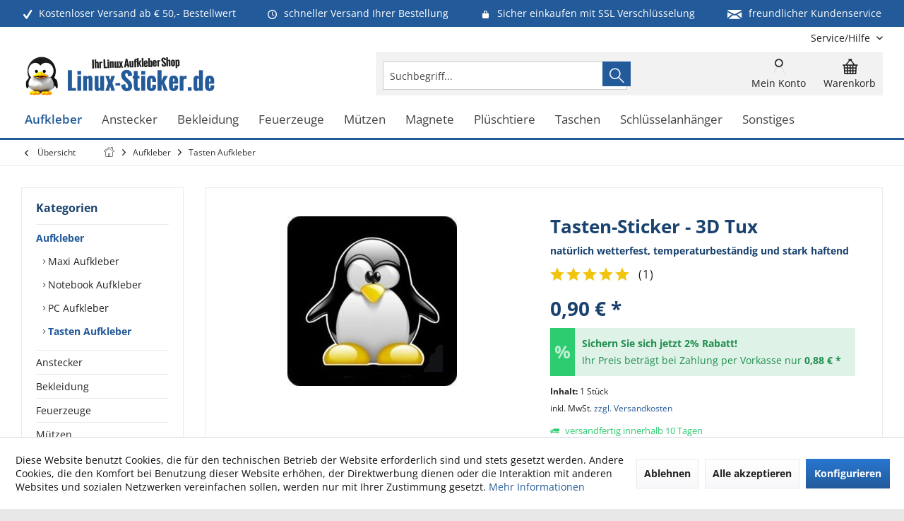

--- FILE ---
content_type: text/html; charset=UTF-8
request_url: https://www.linux-sticker.de/aufkleber/tasten-aufkleber/tasten-sticker-3d-tux
body_size: 29882
content:
<!DOCTYPE html> <html class="no-js" lang="de" itemscope="itemscope" itemtype="https://schema.org/WebPage"> <head> <meta charset="utf-8"> <meta name="author" content="Linux-Sticker.de" /> <meta name="robots" content="index,follow" /> <meta name="revisit-after" content="7 days" /> <meta name="keywords" content="Der, ultraflache, Tasten-Sticker, 3D, Tux, deckt, Größe, 12, 12cm, Fenster-Logo, Ihrer, Tastatur, ideal, ab!, Ein, Muss, jeden, Linux-Nutzer. Dieser, Aufkleber, Innen-" /> <meta name="description" content="Der ultraflache Tasten-Sticker - 3D Tux deckt mit einer Größe von 1,2 x 1,2cm das Fenster-Logo auf Ihrer Tastatur ideal ab! Ein Muss für jeden Linux-…" /> <meta property="og:type" content="product" /> <meta property="og:site_name" content="Linux Aufkleber - Sticker - Linux Fanartikel Onlineshop - Linux-Sticker.de Shop Versand" /> <meta property="og:url" content="https://www.linux-sticker.de/aufkleber/tasten-aufkleber/tasten-sticker-3d-tux" /> <meta property="og:title" content="Tasten-Sticker - 3D Tux" /> <meta property="og:description" content="Der ultraflache Tasten-Sticker - 3D Tux deckt mit einer Größe von 1,2 x 1,2cm das Fenster-Logo auf Ihrer Tastatur ideal ab! Ein Muss für jeden…" /> <meta property="og:image" content="https://www.linux-sticker.de/media/image/07/87/91/1136_0.jpg" /> <meta property="product:brand" content="Linux" /> <meta property="product:price" content="0,90" /> <meta property="product:product_link" content="https://www.linux-sticker.de/aufkleber/tasten-aufkleber/tasten-sticker-3d-tux" /> <meta name="twitter:card" content="product" /> <meta name="twitter:site" content="Linux Aufkleber - Sticker - Linux Fanartikel Onlineshop - Linux-Sticker.de Shop Versand" /> <meta name="twitter:title" content="Tasten-Sticker - 3D Tux" /> <meta name="twitter:description" content="Der ultraflache Tasten-Sticker - 3D Tux deckt mit einer Größe von 1,2 x 1,2cm das Fenster-Logo auf Ihrer Tastatur ideal ab! Ein Muss für jeden…" /> <meta name="twitter:image" content="https://www.linux-sticker.de/media/image/07/87/91/1136_0.jpg" /> <meta itemprop="copyrightHolder" content="Linux Aufkleber - Sticker - Linux Fanartikel Onlineshop - Linux-Sticker.de Shop Versand" /> <meta itemprop="copyrightYear" content="2019" /> <meta itemprop="isFamilyFriendly" content="True" /> <meta itemprop="image" content="https://www.linux-sticker.de/media/image/3e/0f/95/linux_sticker_logo.png" /> <meta name="viewport" content="width=device-width, initial-scale=1.0"> <meta name="mobile-web-app-capable" content="yes"> <meta name="apple-mobile-web-app-title" content="Linux-Sticker.de"> <meta name="apple-mobile-web-app-capable" content="yes"> <meta name="apple-mobile-web-app-status-bar-style" content="default"> <meta name="google-site-verification" content="JJzLfQPvmNwm_NF37ll4fTeFVY7JkTADQrmK1AebKOA"> <link rel="apple-touch-icon-precomposed" href="https://www.linux-sticker.de/media/image/94/45/b3/apple_touch_linuxsticker.png"> <link rel="shortcut icon" href="https://www.linux-sticker.de/media/unknown/35/7d/b6/favicon_linuxsticker.ico"> <meta name="msapplication-navbutton-color" content="#235A99" /> <meta name="application-name" content="Linux Aufkleber - Sticker - Linux Fanartikel Onlineshop - Linux-Sticker.de Shop Versand" /> <meta name="msapplication-starturl" content="https://www.linux-sticker.de/" /> <meta name="msapplication-window" content="width=1024;height=768" /> <meta name="msapplication-TileImage" content="/custom/plugins/TcinnGlobalTheme/Resources/Themes/Frontend/GlobalTheme/frontend/_public/src/img/_global/favicon.png"> <meta name="msapplication-TileColor" content="#235A99"> <meta name="theme-color" content="#235A99"> <link rel="canonical" href="https://www.linux-sticker.de/aufkleber/tasten-aufkleber/tasten-sticker-3d-tux" /> <title itemprop="name">Tasten-Sticker - 3D Tux | Tasten Aufkleber | Aufkleber | Linux Aufkleber - Sticker - Linux Fanartikel Onlineshop - Linux-Sticker.de Shop Versand</title> <link href="/web/cache/1768512771_cf2759a1be00d0e748da73d1a66e5b09.css" media="all" rel="stylesheet" type="text/css" /> <style type="text/css"> .newVersion a { color: inherit; } a[href="#content--related-products"] { display: none !important; } .buybox--inner .product--actions { display:none; } .main-search--form { height: 35px; } </style> <style>img.lazy,img.lazyloading {background: url("[data-uri]") no-repeat 50% 50%;background-size: 20%;}</style> </head> <body class="is--ctl-detail is--act-index tcinntheme themeware-global layout-boxed boxedshadow headtyp-3 header-3 no-sticky" > <div data-paypalUnifiedMetaDataContainer="true" data-paypalUnifiedRestoreOrderNumberUrl="https://www.linux-sticker.de/widgets/PaypalUnifiedOrderNumber/restoreOrderNumber" class="is--hidden"> </div> <div class="page-wrap"> <noscript class="noscript-main"> <div class="alert is--warning"> <div class="alert--icon"> <i class="icon--element icon--warning"></i> </div> <div class="alert--content"> Um Linux&#x20;Aufkleber&#x20;-&#x20;Sticker&#x20;-&#x20;Linux&#x20;Fanartikel&#x20;Onlineshop&#x20;-&#x20;Linux-Sticker.de&#x20;Shop&#x20;Versand in vollem Umfang nutzen zu k&ouml;nnen, empfehlen wir Ihnen Javascript in Ihrem Browser zu aktiveren. </div> </div> </noscript> <header class="header-main mobil-usp"> <div class="topbar--features"> <div> <div class="feature-1 b280 b478 b767 b1023 b1259"><i class="icon--check"></i><span>Kostenloser Versand ab € 50,- Bestellwert</span></div> <div class="feature-2 b767 b1023 b1259"><i class="icon--clock"></i><span>schneller Versand Ihrer Bestellung</span></div> <div class="feature-3 b1023 b1259"><i class="icon--lock"></i><span>Sicher einkaufen mit SSL Verschlüsselung</span></div> <div class="feature-4 b1259"><i class="icon--mail"></i><span>freundlicher Kundenservice</span></div> </div> </div> <div class="topbar top-bar cart-price-hide"> <div class="top-bar--navigation" role="menubar">   <div class="navigation--entry entry--service has--drop-down" role="menuitem" aria-haspopup="true" data-drop-down-menu="true"> <span class="service--display">Service/Hilfe</span>  <ul class="service--list is--rounded" role="menu"> <li class="service--entry" role="menuitem"> <a class="service--link" href="https://www.linux-sticker.de/agb" title="AGB" > AGB </a> </li> <li class="service--entry" role="menuitem"> <a class="service--link" href="https://www.linux-sticker.de/kontakt" title="Kontakt" target="_self"> Kontakt </a> </li> <li class="service--entry" role="menuitem"> <a class="service--link" href="https://www.linux-sticker.de/impressum" title="Impressum" > Impressum </a> </li> <li class="service--entry" role="menuitem"> <a class="service--link" href="https://www.linux-sticker.de/versandkosten-lieferzeiten" title="Versandkosten &amp; Lieferzeiten" > Versandkosten & Lieferzeiten </a> </li> <li class="service--entry" role="menuitem"> <a class="service--link" href="https://www.linux-sticker.de/datenschutz" title="Datenschutz" > Datenschutz </a> </li> <li class="service--entry" role="menuitem"> <a class="service--link" href="https://www.linux-sticker.de/zahlungsarten" title="Zahlungsarten" > Zahlungsarten </a> </li> <li class="service--entry" role="menuitem"> <a class="service--link" href="https://www.linux-sticker.de/widerruf" title="Widerruf" > Widerruf </a> </li> <li class="service--entry" role="menuitem"> <a class="service--link" href="javascript:openCookieConsentManager()" title="Cookie-Einstellungen" > Cookie-Einstellungen </a> </li> </ul>  </div> </div> <div class="header-container"> <div class="header-logo-and-suche"> <div class="logo hover-typ-2" role="banner"> <a class="logo--link" href="https://www.linux-sticker.de/" title="Linux Aufkleber - Sticker - Linux Fanartikel Onlineshop - Linux-Sticker.de Shop Versand - zur Startseite wechseln"> <picture> <source srcset="https://www.linux-sticker.de/media/image/3e/0f/95/linux_sticker_logo.png" media="(min-width: 78.75em)"> <source srcset="https://www.linux-sticker.de/media/image/3e/0f/95/linux_sticker_logo.png" media="(min-width: 64em)"> <source srcset="https://www.linux-sticker.de/media/image/3e/0f/95/linux_sticker_logo.png" media="(min-width: 48em)"> <img srcset="https://www.linux-sticker.de/media/image/3e/0f/95/linux_sticker_logo.png" alt="Linux Aufkleber - Sticker - Linux Fanartikel Onlineshop - Linux-Sticker.de Shop Versand - zur Startseite wechseln" title="Linux Aufkleber - Sticker - Linux Fanartikel Onlineshop - Linux-Sticker.de Shop Versand - zur Startseite wechseln"/> </picture> </a> </div> </div> <div id="header--searchform" data-search="true" aria-haspopup="true"> <form action="/search" method="get" class="main-search--form"> <input type="search" name="sSearch" class="main-search--field" autocomplete="off" autocapitalize="off" placeholder="Suchbegriff..." maxlength="30" /> <button type="submit" class="main-search--button"> <i class="icon--search"></i> <span class="main-search--text"></span> </button> <div class="form--ajax-loader">&nbsp;</div> </form> <div class="main-search--results"></div> </div> <div class="notepad-and-cart top-bar--navigation">  <div class="navigation--entry entry--cart" role="menuitem"> <a class="is--icon-left cart--link titletooltip" href="https://www.linux-sticker.de/checkout/cart" title="Warenkorb"> <i class="icon--basket"></i> <span class="cart--display"> Warenkorb </span> <span class="badge is--minimal cart--quantity is--hidden">0</span> </a> <div class="ajax-loader">&nbsp;</div> </div> <div id="useraccountmenu" title="Kundenkonto" class="navigation--entry account-dropdown has--drop-down" role="menuitem" data-offcanvas="true" data-offcanvasselector=".account-dropdown-container"> <span class="account--display"> <i class="icon--account"></i> <span class="name--account">Mein Konto</span> </span> <div class="account-dropdown-container"> <div class="entry--close-off-canvas"> <a href="#close-account-menu" class="account--close-off-canvas" title="Menü schließen"> Menü schließen <i class="icon--arrow-right"></i> </a> </div> <span>Kundenkonto</span> <a href="https://www.linux-sticker.de/account" title="Mein Konto" class="anmelden--button btn is--primary service--link">Anmelden</a> <div class="registrieren-container">oder <a href="https://www.linux-sticker.de/account" title="Mein Konto" class="service--link">registrieren</a></div> <div class="infotext-container">Nach der Anmeldung, können Sie hier auf Ihren Kundenbereich zugreifen.</div> </div> </div>  </div> <div class="navigation--entry entry--menu-left" role="menuitem"> <a class="entry--link entry--trigger is--icon-left" href="#offcanvas--left" data-offcanvas="true" data-offCanvasSelector=".sidebar-main"> <i class="icon--menu"></i> <span class="menu--name">Menü</span> </a> </div> </div> </div> <div class="headbar"> <nav class="navigation-main hover-typ-2 font-family-primary" data-tc-menu-headline="false" data-tc-menu-text="false"> <div data-menu-scroller="true" data-listSelector=".navigation--list.container" data-viewPortSelector=".navigation--list-wrapper" data-stickyMenu="true" data-stickyMenuTablet="0" data-stickyMenuPhone="0" data-stickyMenuPosition="400" data-stickyMenuDuration="300" > <div class="navigation--list-wrapper"> <ul class="navigation--list container" role="menubar" itemscope="itemscope" itemtype="https://schema.org/SiteNavigationElement"> <li class="navigation--entry is--active" role="menuitem"><a class="navigation--link is--active" href="https://www.linux-sticker.de/aufkleber" title="Aufkleber" aria-label="Aufkleber" itemprop="url"><span itemprop="name">Aufkleber</span></a></li><li class="navigation--entry" role="menuitem"><a class="navigation--link" href="https://www.linux-sticker.de/anstecker" title="Anstecker" aria-label="Anstecker" itemprop="url"><span itemprop="name">Anstecker</span></a></li><li class="navigation--entry" role="menuitem"><a class="navigation--link" href="https://www.linux-sticker.de/bekleidung" title="Bekleidung" aria-label="Bekleidung" itemprop="url"><span itemprop="name">Bekleidung</span></a></li><li class="navigation--entry" role="menuitem"><a class="navigation--link" href="https://www.linux-sticker.de/feuerzeuge" title="Feuerzeuge" aria-label="Feuerzeuge" itemprop="url"><span itemprop="name">Feuerzeuge</span></a></li><li class="navigation--entry" role="menuitem"><a class="navigation--link" href="https://www.linux-sticker.de/muetzen" title="Mützen" aria-label="Mützen" itemprop="url"><span itemprop="name">Mützen</span></a></li><li class="navigation--entry" role="menuitem"><a class="navigation--link" href="https://www.linux-sticker.de/magnete" title="Magnete" aria-label="Magnete" itemprop="url"><span itemprop="name">Magnete</span></a></li><li class="navigation--entry" role="menuitem"><a class="navigation--link" href="https://www.linux-sticker.de/plueschtiere" title="Plüschtiere" aria-label="Plüschtiere" itemprop="url"><span itemprop="name">Plüschtiere</span></a></li><li class="navigation--entry" role="menuitem"><a class="navigation--link" href="https://www.linux-sticker.de/taschen" title="Taschen" aria-label="Taschen" itemprop="url"><span itemprop="name">Taschen</span></a></li><li class="navigation--entry" role="menuitem"><a class="navigation--link" href="https://www.linux-sticker.de/schluesselanhaenger" title="Schlüsselanhänger" aria-label="Schlüsselanhänger" itemprop="url"><span itemprop="name">Schlüsselanhänger</span></a></li><li class="navigation--entry" role="menuitem"><a class="navigation--link" href="https://www.linux-sticker.de/sonstiges" title="Sonstiges" aria-label="Sonstiges" itemprop="url"><span itemprop="name">Sonstiges</span></a></li> </ul> </div> <div class="advanced-menu" data-advanced-menu="true" data-hoverDelay="0"> <div class="menu--container"> <div class="button-container"> <a href="https://www.linux-sticker.de/aufkleber" class="button--category" aria-label="Zur Kategorie Aufkleber" title="Zur Kategorie Aufkleber"> <i class="icon--arrow-right"></i> Zur Kategorie Aufkleber </a> <span class="button--close"> <i class="icon--cross"></i> </span> </div> </div> <div class="menu--container"> <div class="button-container"> <a href="https://www.linux-sticker.de/anstecker" class="button--category" aria-label="Zur Kategorie Anstecker" title="Zur Kategorie Anstecker"> <i class="icon--arrow-right"></i> Zur Kategorie Anstecker </a> <span class="button--close"> <i class="icon--cross"></i> </span> </div> </div> <div class="menu--container"> <div class="button-container"> <a href="https://www.linux-sticker.de/bekleidung" class="button--category" aria-label="Zur Kategorie Bekleidung" title="Zur Kategorie Bekleidung"> <i class="icon--arrow-right"></i> Zur Kategorie Bekleidung </a> <span class="button--close"> <i class="icon--cross"></i> </span> </div> </div> <div class="menu--container"> <div class="button-container"> <a href="https://www.linux-sticker.de/feuerzeuge" class="button--category" aria-label="Zur Kategorie Feuerzeuge" title="Zur Kategorie Feuerzeuge"> <i class="icon--arrow-right"></i> Zur Kategorie Feuerzeuge </a> <span class="button--close"> <i class="icon--cross"></i> </span> </div> </div> <div class="menu--container"> <div class="button-container"> <a href="https://www.linux-sticker.de/muetzen" class="button--category" aria-label="Zur Kategorie Mützen" title="Zur Kategorie Mützen"> <i class="icon--arrow-right"></i> Zur Kategorie Mützen </a> <span class="button--close"> <i class="icon--cross"></i> </span> </div> </div> <div class="menu--container"> <div class="button-container"> <a href="https://www.linux-sticker.de/magnete" class="button--category" aria-label="Zur Kategorie Magnete" title="Zur Kategorie Magnete"> <i class="icon--arrow-right"></i> Zur Kategorie Magnete </a> <span class="button--close"> <i class="icon--cross"></i> </span> </div> </div> <div class="menu--container"> <div class="button-container"> <a href="https://www.linux-sticker.de/plueschtiere" class="button--category" aria-label="Zur Kategorie Plüschtiere" title="Zur Kategorie Plüschtiere"> <i class="icon--arrow-right"></i> Zur Kategorie Plüschtiere </a> <span class="button--close"> <i class="icon--cross"></i> </span> </div> </div> <div class="menu--container"> <div class="button-container"> <a href="https://www.linux-sticker.de/taschen" class="button--category" aria-label="Zur Kategorie Taschen" title="Zur Kategorie Taschen"> <i class="icon--arrow-right"></i> Zur Kategorie Taschen </a> <span class="button--close"> <i class="icon--cross"></i> </span> </div> </div> <div class="menu--container"> <div class="button-container"> <a href="https://www.linux-sticker.de/schluesselanhaenger" class="button--category" aria-label="Zur Kategorie Schlüsselanhänger" title="Zur Kategorie Schlüsselanhänger"> <i class="icon--arrow-right"></i> Zur Kategorie Schlüsselanhänger </a> <span class="button--close"> <i class="icon--cross"></i> </span> </div> </div> <div class="menu--container"> <div class="button-container"> <a href="https://www.linux-sticker.de/sonstiges" class="button--category" aria-label="Zur Kategorie Sonstiges" title="Zur Kategorie Sonstiges"> <i class="icon--arrow-right"></i> Zur Kategorie Sonstiges </a> <span class="button--close"> <i class="icon--cross"></i> </span> </div> </div> </div> </div> </nav> </div> </header> <div class="container--ajax-cart off-canvas-90" data-collapse-cart="true" data-displayMode="offcanvas"></div> <nav class="content--breadcrumb block"> <div> <a class="breadcrumb--button breadcrumb--link" href="https://www.linux-sticker.de/aufkleber/tasten-aufkleber" title="Übersicht"> <i class="icon--arrow-left"></i> <span class="breadcrumb--title">Übersicht</span> </a> <ul class="breadcrumb--list" role="menu" itemscope itemtype="https://schema.org/BreadcrumbList"> <li class="breadcrumb--entry"> <a class="breadcrumb--icon" href="https://www.linux-sticker.de/"><i class="icon--house"></i></a> </li> <li class="breadcrumb--separator"> <i class="icon--arrow-right"></i> </li> <li role="menuitem" class="breadcrumb--entry" itemprop="itemListElement" itemscope itemtype="https://schema.org/ListItem"> <a class="breadcrumb--link" href="https://www.linux-sticker.de/aufkleber" title="Aufkleber" itemprop="item"> <link itemprop="url" href="https://www.linux-sticker.de/aufkleber" /> <span class="breadcrumb--title" itemprop="name">Aufkleber</span> </a> <meta itemprop="position" content="0" /> </li> <li role="none" class="breadcrumb--separator"> <i class="icon--arrow-right"></i> </li> <li role="menuitem" class="breadcrumb--entry is--active" itemprop="itemListElement" itemscope itemtype="https://schema.org/ListItem"> <a class="breadcrumb--link" href="https://www.linux-sticker.de/aufkleber/tasten-aufkleber" title="Tasten Aufkleber" itemprop="item"> <link itemprop="url" href="https://www.linux-sticker.de/aufkleber/tasten-aufkleber" /> <span class="breadcrumb--title" itemprop="name">Tasten Aufkleber</span> </a> <meta itemprop="position" content="1" /> </li> </ul> </div> </nav> <section class="content-main container block-group"> <nav class="product--navigation"> <a href="#" class="navigation--link link--prev"> <div class="link--prev-button"> <span class="link--prev-inner">Zurück</span> </div> <div class="image--wrapper"> <div class="image--container"></div> </div> </a> <a href="#" class="navigation--link link--next"> <div class="link--next-button"> <span class="link--next-inner">Vor</span> </div> <div class="image--wrapper"> <div class="image--container"></div> </div> </a> </nav> <div class="content-main--inner"> <div id='cookie-consent' class='off-canvas is--left block-transition' data-cookie-consent-manager='true' data-cookieTimeout='60'> <div class='cookie-consent--header cookie-consent--close'> Cookie-Einstellungen <i class="icon--arrow-right"></i> </div> <div class='cookie-consent--description'> Diese Website benutzt Cookies, die für den technischen Betrieb der Website erforderlich sind und stets gesetzt werden. Andere Cookies, die den Komfort bei Benutzung dieser Website erhöhen, der Direktwerbung dienen oder die Interaktion mit anderen Websites und sozialen Netzwerken vereinfachen sollen, werden nur mit Ihrer Zustimmung gesetzt. </div> <div class='cookie-consent--configuration'> <div class='cookie-consent--configuration-header'> <div class='cookie-consent--configuration-header-text'>Konfiguration</div> </div> <div class='cookie-consent--configuration-main'> <div class='cookie-consent--group'> <input type="hidden" class="cookie-consent--group-name" value="technical" /> <label class="cookie-consent--group-state cookie-consent--state-input cookie-consent--required"> <input type="checkbox" name="technical-state" class="cookie-consent--group-state-input" disabled="disabled" checked="checked"/> <span class="cookie-consent--state-input-element"></span> </label> <div class='cookie-consent--group-title' data-collapse-panel='true' data-contentSiblingSelector=".cookie-consent--group-container"> <div class="cookie-consent--group-title-label cookie-consent--state-label"> Technisch erforderlich </div> <span class="cookie-consent--group-arrow is-icon--right"> <i class="icon--arrow-right"></i> </span> </div> <div class='cookie-consent--group-container'> <div class='cookie-consent--group-description'> Diese Cookies sind für die Grundfunktionen des Shops notwendig. </div> <div class='cookie-consent--cookies-container'> <div class='cookie-consent--cookie'> <input type="hidden" class="cookie-consent--cookie-name" value="cookieDeclined" /> <label class="cookie-consent--cookie-state cookie-consent--state-input cookie-consent--required"> <input type="checkbox" name="cookieDeclined-state" class="cookie-consent--cookie-state-input" disabled="disabled" checked="checked" /> <span class="cookie-consent--state-input-element"></span> </label> <div class='cookie--label cookie-consent--state-label'> "Alle Cookies ablehnen" Cookie </div> </div> <div class='cookie-consent--cookie'> <input type="hidden" class="cookie-consent--cookie-name" value="allowCookie" /> <label class="cookie-consent--cookie-state cookie-consent--state-input cookie-consent--required"> <input type="checkbox" name="allowCookie-state" class="cookie-consent--cookie-state-input" disabled="disabled" checked="checked" /> <span class="cookie-consent--state-input-element"></span> </label> <div class='cookie--label cookie-consent--state-label'> "Alle Cookies annehmen" Cookie </div> </div> <div class='cookie-consent--cookie'> <input type="hidden" class="cookie-consent--cookie-name" value="apay-session-set" /> <label class="cookie-consent--cookie-state cookie-consent--state-input cookie-consent--required"> <input type="checkbox" name="apay-session-set-state" class="cookie-consent--cookie-state-input" disabled="disabled" checked="checked" /> <span class="cookie-consent--state-input-element"></span> </label> <div class='cookie--label cookie-consent--state-label'> Amazon Pay </div> </div> <div class='cookie-consent--cookie'> <input type="hidden" class="cookie-consent--cookie-name" value="shop" /> <label class="cookie-consent--cookie-state cookie-consent--state-input cookie-consent--required"> <input type="checkbox" name="shop-state" class="cookie-consent--cookie-state-input" disabled="disabled" checked="checked" /> <span class="cookie-consent--state-input-element"></span> </label> <div class='cookie--label cookie-consent--state-label'> Ausgewählter Shop </div> </div> <div class='cookie-consent--cookie'> <input type="hidden" class="cookie-consent--cookie-name" value="csrf_token" /> <label class="cookie-consent--cookie-state cookie-consent--state-input cookie-consent--required"> <input type="checkbox" name="csrf_token-state" class="cookie-consent--cookie-state-input" disabled="disabled" checked="checked" /> <span class="cookie-consent--state-input-element"></span> </label> <div class='cookie--label cookie-consent--state-label'> CSRF-Token </div> </div> <div class='cookie-consent--cookie'> <input type="hidden" class="cookie-consent--cookie-name" value="cookiePreferences" /> <label class="cookie-consent--cookie-state cookie-consent--state-input cookie-consent--required"> <input type="checkbox" name="cookiePreferences-state" class="cookie-consent--cookie-state-input" disabled="disabled" checked="checked" /> <span class="cookie-consent--state-input-element"></span> </label> <div class='cookie--label cookie-consent--state-label'> Cookie-Einstellungen </div> </div> <div class='cookie-consent--cookie'> <input type="hidden" class="cookie-consent--cookie-name" value="x-cache-context-hash" /> <label class="cookie-consent--cookie-state cookie-consent--state-input cookie-consent--required"> <input type="checkbox" name="x-cache-context-hash-state" class="cookie-consent--cookie-state-input" disabled="disabled" checked="checked" /> <span class="cookie-consent--state-input-element"></span> </label> <div class='cookie--label cookie-consent--state-label'> Individuelle Preise </div> </div> <div class='cookie-consent--cookie'> <input type="hidden" class="cookie-consent--cookie-name" value="slt" /> <label class="cookie-consent--cookie-state cookie-consent--state-input cookie-consent--required"> <input type="checkbox" name="slt-state" class="cookie-consent--cookie-state-input" disabled="disabled" checked="checked" /> <span class="cookie-consent--state-input-element"></span> </label> <div class='cookie--label cookie-consent--state-label'> Kunden-Wiedererkennung </div> </div> <div class='cookie-consent--cookie'> <input type="hidden" class="cookie-consent--cookie-name" value="nocache" /> <label class="cookie-consent--cookie-state cookie-consent--state-input cookie-consent--required"> <input type="checkbox" name="nocache-state" class="cookie-consent--cookie-state-input" disabled="disabled" checked="checked" /> <span class="cookie-consent--state-input-element"></span> </label> <div class='cookie--label cookie-consent--state-label'> Kundenspezifisches Caching </div> </div> <div class='cookie-consent--cookie'> <input type="hidden" class="cookie-consent--cookie-name" value="paypal-cookies" /> <label class="cookie-consent--cookie-state cookie-consent--state-input cookie-consent--required"> <input type="checkbox" name="paypal-cookies-state" class="cookie-consent--cookie-state-input" disabled="disabled" checked="checked" /> <span class="cookie-consent--state-input-element"></span> </label> <div class='cookie--label cookie-consent--state-label'> PayPal-Zahlungen </div> </div> <div class='cookie-consent--cookie'> <input type="hidden" class="cookie-consent--cookie-name" value="session" /> <label class="cookie-consent--cookie-state cookie-consent--state-input cookie-consent--required"> <input type="checkbox" name="session-state" class="cookie-consent--cookie-state-input" disabled="disabled" checked="checked" /> <span class="cookie-consent--state-input-element"></span> </label> <div class='cookie--label cookie-consent--state-label'> Session </div> </div> <div class='cookie-consent--cookie'> <input type="hidden" class="cookie-consent--cookie-name" value="currency" /> <label class="cookie-consent--cookie-state cookie-consent--state-input cookie-consent--required"> <input type="checkbox" name="currency-state" class="cookie-consent--cookie-state-input" disabled="disabled" checked="checked" /> <span class="cookie-consent--state-input-element"></span> </label> <div class='cookie--label cookie-consent--state-label'> Währungswechsel </div> </div> </div> </div> </div> <div class='cookie-consent--group'> <input type="hidden" class="cookie-consent--group-name" value="comfort" /> <label class="cookie-consent--group-state cookie-consent--state-input"> <input type="checkbox" name="comfort-state" class="cookie-consent--group-state-input"/> <span class="cookie-consent--state-input-element"></span> </label> <div class='cookie-consent--group-title' data-collapse-panel='true' data-contentSiblingSelector=".cookie-consent--group-container"> <div class="cookie-consent--group-title-label cookie-consent--state-label"> Komfortfunktionen </div> <span class="cookie-consent--group-arrow is-icon--right"> <i class="icon--arrow-right"></i> </span> </div> <div class='cookie-consent--group-container'> <div class='cookie-consent--group-description'> Diese Cookies werden genutzt um das Einkaufserlebnis noch ansprechender zu gestalten, beispielsweise für die Wiedererkennung des Besuchers. </div> <div class='cookie-consent--cookies-container'> <div class='cookie-consent--cookie'> <input type="hidden" class="cookie-consent--cookie-name" value="sUniqueID" /> <label class="cookie-consent--cookie-state cookie-consent--state-input"> <input type="checkbox" name="sUniqueID-state" class="cookie-consent--cookie-state-input" /> <span class="cookie-consent--state-input-element"></span> </label> <div class='cookie--label cookie-consent--state-label'> Merkzettel </div> </div> </div> </div> </div> <div class='cookie-consent--group'> <input type="hidden" class="cookie-consent--group-name" value="statistics" /> <label class="cookie-consent--group-state cookie-consent--state-input"> <input type="checkbox" name="statistics-state" class="cookie-consent--group-state-input"/> <span class="cookie-consent--state-input-element"></span> </label> <div class='cookie-consent--group-title' data-collapse-panel='true' data-contentSiblingSelector=".cookie-consent--group-container"> <div class="cookie-consent--group-title-label cookie-consent--state-label"> Statistik & Tracking </div> <span class="cookie-consent--group-arrow is-icon--right"> <i class="icon--arrow-right"></i> </span> </div> <div class='cookie-consent--group-container'> <div class='cookie-consent--cookies-container'> <div class='cookie-consent--cookie'> <input type="hidden" class="cookie-consent--cookie-name" value="x-ua-device" /> <label class="cookie-consent--cookie-state cookie-consent--state-input"> <input type="checkbox" name="x-ua-device-state" class="cookie-consent--cookie-state-input" /> <span class="cookie-consent--state-input-element"></span> </label> <div class='cookie--label cookie-consent--state-label'> Endgeräteerkennung </div> </div> <div class='cookie-consent--cookie'> <input type="hidden" class="cookie-consent--cookie-name" value="partner" /> <label class="cookie-consent--cookie-state cookie-consent--state-input"> <input type="checkbox" name="partner-state" class="cookie-consent--cookie-state-input" /> <span class="cookie-consent--state-input-element"></span> </label> <div class='cookie--label cookie-consent--state-label'> Partnerprogramm </div> </div> </div> </div> </div> </div> </div> <div class="cookie-consent--save"> <input class="cookie-consent--save-button btn is--primary" type="button" value="Einstellungen speichern" /> </div> </div> <aside class="sidebar-left " data-nsin="0" data-nsbl="0" data-nsno="0" data-nsde="1" data-nsli="1" data-nsse="1" data-nsre="0" data-nsca="0" data-nsac="1" data-nscu="1" data-nspw="1" data-nsne="1" data-nsfo="1" data-nssm="1" data-nsad="1" data-tnsin="0" data-tnsbl="0" data-tnsno="0" data-tnsde="1" data-tnsli="1" data-tnsse="1" data-tnsre="0" data-tnsca="0" data-tnsac="1" data-tnscu="1" data-tnspw="1" data-tnsne="1" data-tnsfo="1" data-tnssm="1" data-tnsad="1" > <div class="sidebar-main off-canvas off-canvas-90"> <div class="navigation--entry entry--close-off-canvas"> <a href="#close-categories-menu" title="Menü schließen" class="navigation--link"> <i class="icon--cross"></i> </a> </div> <div class="navigation--smartphone"> <ul class="navigation--list "> <div class="mobile--switches">   </div> </ul> </div> <div class="sidebar--categories-wrapper" data-subcategory-nav="true" data-mainCategoryId="63" data-categoryId="139" data-fetchUrl="/widgets/listing/getCategory/categoryId/139"> <div class="categories--headline navigation--headline"> Kategorien </div> <div class="sidebar--categories-navigation"> <ul class="sidebar--navigation categories--navigation navigation--list is--drop-down is--level0 is--rounded" role="menu"> <li class="navigation--entry is--active has--sub-categories has--sub-children" role="menuitem"> <a class="navigation--link is--active has--sub-categories link--go-forward" href="https://www.linux-sticker.de/aufkleber" data-categoryId="135" data-fetchUrl="/widgets/listing/getCategory/categoryId/135" title="Aufkleber" > Aufkleber <span class="is--icon-right"> <i class="icon--arrow-right"></i> </span> </a> <ul class="sidebar--navigation categories--navigation navigation--list is--level1 is--rounded" role="menu"> <li class="navigation--entry" role="menuitem"> <a class="navigation--link" href="https://www.linux-sticker.de/aufkleber/maxi-aufkleber" data-categoryId="136" data-fetchUrl="/widgets/listing/getCategory/categoryId/136" title="Maxi Aufkleber" > Maxi Aufkleber </a> </li> <li class="navigation--entry" role="menuitem"> <a class="navigation--link" href="https://www.linux-sticker.de/aufkleber/notebook-aufkleber" data-categoryId="137" data-fetchUrl="/widgets/listing/getCategory/categoryId/137" title="Notebook Aufkleber" > Notebook Aufkleber </a> </li> <li class="navigation--entry" role="menuitem"> <a class="navigation--link" href="https://www.linux-sticker.de/aufkleber/pc-aufkleber" data-categoryId="138" data-fetchUrl="/widgets/listing/getCategory/categoryId/138" title="PC Aufkleber" > PC Aufkleber </a> </li> <li class="navigation--entry is--active" role="menuitem"> <a class="navigation--link is--active" href="https://www.linux-sticker.de/aufkleber/tasten-aufkleber" data-categoryId="139" data-fetchUrl="/widgets/listing/getCategory/categoryId/139" title="Tasten Aufkleber" > Tasten Aufkleber </a> </li> </ul> </li> <li class="navigation--entry" role="menuitem"> <a class="navigation--link" href="https://www.linux-sticker.de/anstecker" data-categoryId="151" data-fetchUrl="/widgets/listing/getCategory/categoryId/151" title="Anstecker" > Anstecker </a> </li> <li class="navigation--entry has--sub-children" role="menuitem"> <a class="navigation--link link--go-forward" href="https://www.linux-sticker.de/bekleidung" data-categoryId="144" data-fetchUrl="/widgets/listing/getCategory/categoryId/144" title="Bekleidung" > Bekleidung <span class="is--icon-right"> <i class="icon--arrow-right"></i> </span> </a> </li> <li class="navigation--entry" role="menuitem"> <a class="navigation--link" href="https://www.linux-sticker.de/feuerzeuge" data-categoryId="143" data-fetchUrl="/widgets/listing/getCategory/categoryId/143" title="Feuerzeuge" > Feuerzeuge </a> </li> <li class="navigation--entry" role="menuitem"> <a class="navigation--link" href="https://www.linux-sticker.de/muetzen" data-categoryId="142" data-fetchUrl="/widgets/listing/getCategory/categoryId/142" title="Mützen" > Mützen </a> </li> <li class="navigation--entry" role="menuitem"> <a class="navigation--link" href="https://www.linux-sticker.de/magnete" data-categoryId="134" data-fetchUrl="/widgets/listing/getCategory/categoryId/134" title="Magnete" > Magnete </a> </li> <li class="navigation--entry" role="menuitem"> <a class="navigation--link" href="https://www.linux-sticker.de/plueschtiere" data-categoryId="133" data-fetchUrl="/widgets/listing/getCategory/categoryId/133" title="Plüschtiere" > Plüschtiere </a> </li> <li class="navigation--entry" role="menuitem"> <a class="navigation--link" href="https://www.linux-sticker.de/taschen" data-categoryId="140" data-fetchUrl="/widgets/listing/getCategory/categoryId/140" title="Taschen" > Taschen </a> </li> <li class="navigation--entry has--sub-children" role="menuitem"> <a class="navigation--link link--go-forward" href="https://www.linux-sticker.de/schluesselanhaenger" data-categoryId="129" data-fetchUrl="/widgets/listing/getCategory/categoryId/129" title="Schlüsselanhänger" > Schlüsselanhänger <span class="is--icon-right"> <i class="icon--arrow-right"></i> </span> </a> </li> <li class="navigation--entry" role="menuitem"> <a class="navigation--link" href="https://www.linux-sticker.de/sonstiges" data-categoryId="150" data-fetchUrl="/widgets/listing/getCategory/categoryId/150" title="Sonstiges" > Sonstiges </a> </li> </ul> </div> </div> <div class="sites-navigation show-for-mobil"> <div class="shop-sites--container is--rounded"> <div class="shop-sites--headline navigation--headline"> Informationen </div> <ul class="shop-sites--navigation sidebar--navigation navigation--list is--drop-down is--level0" role="menu"> <li class="navigation--entry" role="menuitem"> <a class="navigation--link" href="https://www.linux-sticker.de/agb" title="AGB" data-categoryId="4" data-fetchUrl="/widgets/listing/getCustomPage/pageId/4" > AGB </a> </li> <li class="navigation--entry" role="menuitem"> <a class="navigation--link" href="https://www.linux-sticker.de/kontakt" title="Kontakt" data-categoryId="1" data-fetchUrl="/widgets/listing/getCustomPage/pageId/1" target="_self"> Kontakt </a> </li> <li class="navigation--entry" role="menuitem"> <a class="navigation--link" href="https://www.linux-sticker.de/impressum" title="Impressum" data-categoryId="3" data-fetchUrl="/widgets/listing/getCustomPage/pageId/3" > Impressum </a> </li> <li class="navigation--entry" role="menuitem"> <a class="navigation--link" href="https://www.linux-sticker.de/versandkosten-lieferzeiten" title="Versandkosten &amp; Lieferzeiten" data-categoryId="6" data-fetchUrl="/widgets/listing/getCustomPage/pageId/6" > Versandkosten & Lieferzeiten </a> </li> <li class="navigation--entry" role="menuitem"> <a class="navigation--link" href="https://www.linux-sticker.de/datenschutz" title="Datenschutz" data-categoryId="7" data-fetchUrl="/widgets/listing/getCustomPage/pageId/7" > Datenschutz </a> </li> <li class="navigation--entry" role="menuitem"> <a class="navigation--link" href="https://www.linux-sticker.de/zahlungsarten" title="Zahlungsarten" data-categoryId="46" data-fetchUrl="/widgets/listing/getCustomPage/pageId/46" > Zahlungsarten </a> </li> <li class="navigation--entry" role="menuitem"> <a class="navigation--link" href="https://www.linux-sticker.de/widerruf" title="Widerruf" data-categoryId="8" data-fetchUrl="/widgets/listing/getCustomPage/pageId/8" > Widerruf </a> </li> <li class="navigation--entry" role="menuitem"> <a class="navigation--link" href="javascript:openCookieConsentManager()" title="Cookie-Einstellungen" data-categoryId="55" data-fetchUrl="/widgets/listing/getCustomPage/pageId/55" > Cookie-Einstellungen </a> </li> </ul> </div> </div> <div class="lb-element-unten show-for-mobil"><div class="shop-sites--container is--rounded"> <div class="navigation--headline">Sicher einkaufen</div> <p><a title="Händerbund Mitglied" href="/haendlerbund-mitglied"><img class="sidebar-image" src="/media/image/01/6c/34/haendlerbund_logo.png" alt="Händlerbund Mitglied"></a></p> <br> <p><a title="SSL Datensicherheit" href="/ssl-datensicherheit"> <img class="sidebar-image" src="/media/image/44/08/d2/ssl-sw.png" alt="SSL Datensicherheit"></a></p> </div></div> </div> <div class="shop-sites--container is--rounded"> <div class="shop-sites--headline navigation--headline"> Informationen </div> <ul class="shop-sites--navigation sidebar--navigation navigation--list is--drop-down is--level0" role="menu"> <li class="navigation--entry" role="menuitem"> <a class="navigation--link" href="https://www.linux-sticker.de/agb" title="AGB" data-categoryId="4" data-fetchUrl="/widgets/listing/getCustomPage/pageId/4" > AGB </a> </li> <li class="navigation--entry" role="menuitem"> <a class="navigation--link" href="https://www.linux-sticker.de/kontakt" title="Kontakt" data-categoryId="1" data-fetchUrl="/widgets/listing/getCustomPage/pageId/1" target="_self"> Kontakt </a> </li> <li class="navigation--entry" role="menuitem"> <a class="navigation--link" href="https://www.linux-sticker.de/impressum" title="Impressum" data-categoryId="3" data-fetchUrl="/widgets/listing/getCustomPage/pageId/3" > Impressum </a> </li> <li class="navigation--entry" role="menuitem"> <a class="navigation--link" href="https://www.linux-sticker.de/versandkosten-lieferzeiten" title="Versandkosten &amp; Lieferzeiten" data-categoryId="6" data-fetchUrl="/widgets/listing/getCustomPage/pageId/6" > Versandkosten & Lieferzeiten </a> </li> <li class="navigation--entry" role="menuitem"> <a class="navigation--link" href="https://www.linux-sticker.de/datenschutz" title="Datenschutz" data-categoryId="7" data-fetchUrl="/widgets/listing/getCustomPage/pageId/7" > Datenschutz </a> </li> <li class="navigation--entry" role="menuitem"> <a class="navigation--link" href="https://www.linux-sticker.de/zahlungsarten" title="Zahlungsarten" data-categoryId="46" data-fetchUrl="/widgets/listing/getCustomPage/pageId/46" > Zahlungsarten </a> </li> <li class="navigation--entry" role="menuitem"> <a class="navigation--link" href="https://www.linux-sticker.de/widerruf" title="Widerruf" data-categoryId="8" data-fetchUrl="/widgets/listing/getCustomPage/pageId/8" > Widerruf </a> </li> <li class="navigation--entry" role="menuitem"> <a class="navigation--link" href="javascript:openCookieConsentManager()" title="Cookie-Einstellungen" data-categoryId="55" data-fetchUrl="/widgets/listing/getCustomPage/pageId/55" > Cookie-Einstellungen </a> </li> </ul> </div> <div class="lb-element-unten"><div class="shop-sites--container is--rounded"> <div class="navigation--headline">Sicher einkaufen</div> <p><a title="Händerbund Mitglied" href="/haendlerbund-mitglied"><img class="sidebar-image" src="/media/image/01/6c/34/haendlerbund_logo.png" alt="Händlerbund Mitglied"></a></p> <br> <p><a title="SSL Datensicherheit" href="/ssl-datensicherheit"> <img class="sidebar-image" src="/media/image/44/08/d2/ssl-sw.png" alt="SSL Datensicherheit"></a></p> </div></div> </aside> <div class="content--wrapper"> <div class="content product--details" itemscope itemtype="https://schema.org/Product" data-product-navigation="/widgets/listing/productNavigation" data-category-id="139" data-main-ordernumber="LI19392" data-ajax-wishlist="true" data-compare-ajax="true" data-ajax-variants-container="true"> <header class="product--header"> <div class="product--info"> </div> </header> <div class="product--detail-upper block-group"> <div class="product--image-container image-slider" data-image-slider="true" data-image-gallery="true" data-maxZoom="0" data-thumbnails=".image--thumbnails" > <div class="image-slider--container no--thumbnails"> <div class="image-slider--slide"> <div class="image--box image-slider--item"> <span class="image--element" data-img-large="https://www.linux-sticker.de/media/image/7e/e7/79/1136_0_1280x1280.jpg" data-img-small="https://www.linux-sticker.de/media/image/9a/a0/9b/1136_0_200x200.jpg" data-img-original="https://www.linux-sticker.de/media/image/07/87/91/1136_0.jpg" data-alt="Tasten-Sticker - 3D Tux"> <span class="image--media"> <img srcset="https://www.linux-sticker.de/media/image/02/15/35/1136_0_600x600.jpg, https://www.linux-sticker.de/media/image/19/6a/99/1136_0_600x600@2x.jpg 2x" src="https://www.linux-sticker.de/media/image/02/15/35/1136_0_600x600.jpg" alt="Tasten-Sticker - 3D Tux" itemprop="image" /> </span> </span> </div> </div> <div id="tci-hinweistext">Abbildung ähnlich</div> </div> </div> <div class="product--buybox block"> <div class="is--hidden" itemprop="brand" itemtype="https://schema.org/Brand" itemscope> <meta itemprop="name" content="Linux" /> </div> <h1 class="product--title" itemprop="name"> Tasten-Sticker - 3D Tux </h1> <div class="content--title custom--hint">natürlich wetterfest, temperaturbeständig und stark haftend</div> <div class="product--rating-container no-supplier-img"> <a href="#product--publish-comment" class="product--rating-link" rel="nofollow" title="Bewertung abgeben"> <span class="product--rating" itemprop="aggregateRating" itemscope itemtype="https://schema.org/AggregateRating"> <meta itemprop="ratingValue" content="10"> <meta itemprop="worstRating" content="0.5"> <meta itemprop="bestRating" content="10"> <meta itemprop="ratingCount" content="1"> <i class="icon--star"></i> <i class="icon--star"></i> <i class="icon--star"></i> <i class="icon--star"></i> <i class="icon--star"></i> <span class="rating--count-wrapper"> (<span class="rating--count">1</span>) </span> </span> </a> </div> <div itemprop="offers" itemscope itemtype="https://schema.org/Offer" class="buybox--inner"> <meta itemprop="priceCurrency" content="EUR"/> <span itemprop="priceSpecification" itemscope itemtype="https://schema.org/PriceSpecification"> <meta itemprop="valueAddedTaxIncluded" content="true"/> </span> <meta itemprop="url" content="https://www.linux-sticker.de/aufkleber/tasten-aufkleber/tasten-sticker-3d-tux"/> <div class="product--price price--default"> <span class="price--content content--default"> <meta itemprop="price" content="0.90"> 0,90&nbsp;&euro; * </span> <br /> <div class="alert is--success is--rounded product-alert" style="border: none;"> <div class="alert--icon"> <div class="icon--element icon--percent"></div> </div> <div class="alert--content"> <b>Sichern Sie sich jetzt 2% Rabatt!</b><br> Ihr Preis beträgt bei Zahlung per Vorkasse nur <b> 0,88&nbsp;&euro; *</b> </div> </div>  <div class="netiFreeDelivery widget message" style="display: none;"> <div class="alert is--info is--rounded"> <div class="alert--icon"> <i class="icon--element icon--info"></i> </div> <div class="alert--content"> <ul class="alert--list"> </ul> </div> </div> </div>  </div> <div class='product--price price--unit'> <span class="price--label label--purchase-unit"> Inhalt: </span> 1 Stück </div> <p class="product--tax" data-content="" data-modalbox="true" data-targetSelector="a" data-mode="ajax"> inkl. MwSt. <a title="Versandkosten" href="https://www.linux-sticker.de/versandkosten-lieferzeiten" style="text-decoration:underline">zzgl. Versandkosten</a> </p> <div class="product--delivery"> <link itemprop="availability" href="https://schema.org/InStock" /> <p class="delivery--information"> <span class="delivery--text delivery--text-available"> <i class="icon--truck"></i> versandfertig innerhalb 10 Tagen </span> </p> </div> <div class="product--configurator"> </div> <form name="sAddToBasket" method="post" action="https://www.linux-sticker.de/checkout/addArticle" class="buybox--form" data-add-article="true" data-eventName="submit" data-showModal="false" data-addArticleUrl="https://www.linux-sticker.de/checkout/ajaxAddArticleCart"> <input type="hidden" name="sActionIdentifier" value=""/> <input type="hidden" name="sAddAccessories" id="sAddAccessories" value=""/> <input type="hidden" name="sAdd" value="LI19392"/> <div class="buybox--button-container block-group"> <div class="buybox--quantity block"> <div class="select-field"> <select id="sQuantity" name="sQuantity" class="quantity--select"> <option value="1">1</option> <option value="2">2</option> <option value="3">3</option> <option value="4">4</option> <option value="5">5</option> <option value="6">6</option> <option value="7">7</option> <option value="8">8</option> <option value="9">9</option> <option value="10">10</option> <option value="11">11</option> <option value="12">12</option> <option value="13">13</option> <option value="14">14</option> <option value="15">15</option> <option value="16">16</option> <option value="17">17</option> <option value="18">18</option> <option value="19">19</option> <option value="20">20</option> <option value="21">21</option> <option value="22">22</option> <option value="23">23</option> <option value="24">24</option> <option value="25">25</option> <option value="26">26</option> <option value="27">27</option> <option value="28">28</option> <option value="29">29</option> <option value="30">30</option> <option value="31">31</option> <option value="32">32</option> <option value="33">33</option> <option value="34">34</option> <option value="35">35</option> <option value="36">36</option> <option value="37">37</option> <option value="38">38</option> <option value="39">39</option> <option value="40">40</option> <option value="41">41</option> <option value="42">42</option> <option value="43">43</option> <option value="44">44</option> <option value="45">45</option> <option value="46">46</option> <option value="47">47</option> <option value="48">48</option> <option value="49">49</option> <option value="50">50</option> <option value="51">51</option> <option value="52">52</option> <option value="53">53</option> <option value="54">54</option> <option value="55">55</option> <option value="56">56</option> <option value="57">57</option> <option value="58">58</option> <option value="59">59</option> <option value="60">60</option> <option value="61">61</option> <option value="62">62</option> <option value="63">63</option> <option value="64">64</option> <option value="65">65</option> <option value="66">66</option> <option value="67">67</option> <option value="68">68</option> <option value="69">69</option> <option value="70">70</option> <option value="71">71</option> <option value="72">72</option> <option value="73">73</option> <option value="74">74</option> <option value="75">75</option> <option value="76">76</option> <option value="77">77</option> <option value="78">78</option> <option value="79">79</option> <option value="80">80</option> <option value="81">81</option> <option value="82">82</option> <option value="83">83</option> <option value="84">84</option> <option value="85">85</option> <option value="86">86</option> <option value="87">87</option> <option value="88">88</option> <option value="89">89</option> <option value="90">90</option> <option value="91">91</option> <option value="92">92</option> <option value="93">93</option> <option value="94">94</option> <option value="95">95</option> <option value="96">96</option> <option value="97">97</option> <option value="98">98</option> <option value="99">99</option> <option value="100">100</option> <option value="101">101</option> <option value="102">102</option> <option value="103">103</option> <option value="104">104</option> <option value="105">105</option> <option value="106">106</option> <option value="107">107</option> <option value="108">108</option> <option value="109">109</option> <option value="110">110</option> <option value="111">111</option> <option value="112">112</option> <option value="113">113</option> <option value="114">114</option> <option value="115">115</option> <option value="116">116</option> <option value="117">117</option> <option value="118">118</option> <option value="119">119</option> <option value="120">120</option> <option value="121">121</option> <option value="122">122</option> <option value="123">123</option> <option value="124">124</option> <option value="125">125</option> <option value="126">126</option> <option value="127">127</option> <option value="128">128</option> <option value="129">129</option> <option value="130">130</option> <option value="131">131</option> <option value="132">132</option> <option value="133">133</option> <option value="134">134</option> <option value="135">135</option> <option value="136">136</option> <option value="137">137</option> <option value="138">138</option> <option value="139">139</option> <option value="140">140</option> <option value="141">141</option> <option value="142">142</option> <option value="143">143</option> <option value="144">144</option> <option value="145">145</option> <option value="146">146</option> <option value="147">147</option> <option value="148">148</option> <option value="149">149</option> <option value="150">150</option> <option value="151">151</option> <option value="152">152</option> <option value="153">153</option> <option value="154">154</option> <option value="155">155</option> <option value="156">156</option> <option value="157">157</option> <option value="158">158</option> <option value="159">159</option> <option value="160">160</option> <option value="161">161</option> <option value="162">162</option> <option value="163">163</option> <option value="164">164</option> <option value="165">165</option> <option value="166">166</option> <option value="167">167</option> <option value="168">168</option> <option value="169">169</option> <option value="170">170</option> <option value="171">171</option> <option value="172">172</option> <option value="173">173</option> <option value="174">174</option> <option value="175">175</option> <option value="176">176</option> <option value="177">177</option> <option value="178">178</option> <option value="179">179</option> <option value="180">180</option> <option value="181">181</option> <option value="182">182</option> <option value="183">183</option> <option value="184">184</option> <option value="185">185</option> <option value="186">186</option> <option value="187">187</option> <option value="188">188</option> <option value="189">189</option> <option value="190">190</option> <option value="191">191</option> <option value="192">192</option> <option value="193">193</option> <option value="194">194</option> <option value="195">195</option> <option value="196">196</option> <option value="197">197</option> <option value="198">198</option> <option value="199">199</option> <option value="200">200</option> <option value="201">201</option> <option value="202">202</option> <option value="203">203</option> <option value="204">204</option> <option value="205">205</option> <option value="206">206</option> <option value="207">207</option> <option value="208">208</option> <option value="209">209</option> <option value="210">210</option> <option value="211">211</option> <option value="212">212</option> <option value="213">213</option> <option value="214">214</option> <option value="215">215</option> <option value="216">216</option> <option value="217">217</option> <option value="218">218</option> <option value="219">219</option> <option value="220">220</option> <option value="221">221</option> <option value="222">222</option> <option value="223">223</option> <option value="224">224</option> <option value="225">225</option> <option value="226">226</option> <option value="227">227</option> <option value="228">228</option> <option value="229">229</option> <option value="230">230</option> <option value="231">231</option> <option value="232">232</option> <option value="233">233</option> <option value="234">234</option> <option value="235">235</option> <option value="236">236</option> <option value="237">237</option> <option value="238">238</option> <option value="239">239</option> <option value="240">240</option> <option value="241">241</option> <option value="242">242</option> <option value="243">243</option> <option value="244">244</option> <option value="245">245</option> <option value="246">246</option> <option value="247">247</option> <option value="248">248</option> <option value="249">249</option> <option value="250">250</option> <option value="251">251</option> <option value="252">252</option> <option value="253">253</option> <option value="254">254</option> <option value="255">255</option> <option value="256">256</option> <option value="257">257</option> <option value="258">258</option> <option value="259">259</option> <option value="260">260</option> <option value="261">261</option> <option value="262">262</option> <option value="263">263</option> <option value="264">264</option> <option value="265">265</option> <option value="266">266</option> <option value="267">267</option> <option value="268">268</option> <option value="269">269</option> <option value="270">270</option> <option value="271">271</option> <option value="272">272</option> <option value="273">273</option> <option value="274">274</option> <option value="275">275</option> <option value="276">276</option> <option value="277">277</option> <option value="278">278</option> <option value="279">279</option> <option value="280">280</option> <option value="281">281</option> <option value="282">282</option> <option value="283">283</option> <option value="284">284</option> <option value="285">285</option> <option value="286">286</option> <option value="287">287</option> <option value="288">288</option> <option value="289">289</option> <option value="290">290</option> <option value="291">291</option> <option value="292">292</option> <option value="293">293</option> <option value="294">294</option> <option value="295">295</option> <option value="296">296</option> <option value="297">297</option> <option value="298">298</option> <option value="299">299</option> <option value="300">300</option> <option value="301">301</option> <option value="302">302</option> <option value="303">303</option> <option value="304">304</option> <option value="305">305</option> <option value="306">306</option> <option value="307">307</option> <option value="308">308</option> <option value="309">309</option> <option value="310">310</option> <option value="311">311</option> <option value="312">312</option> <option value="313">313</option> <option value="314">314</option> <option value="315">315</option> <option value="316">316</option> <option value="317">317</option> <option value="318">318</option> <option value="319">319</option> <option value="320">320</option> <option value="321">321</option> <option value="322">322</option> <option value="323">323</option> <option value="324">324</option> <option value="325">325</option> <option value="326">326</option> <option value="327">327</option> <option value="328">328</option> <option value="329">329</option> <option value="330">330</option> <option value="331">331</option> <option value="332">332</option> <option value="333">333</option> <option value="334">334</option> <option value="335">335</option> <option value="336">336</option> <option value="337">337</option> <option value="338">338</option> <option value="339">339</option> <option value="340">340</option> <option value="341">341</option> <option value="342">342</option> <option value="343">343</option> <option value="344">344</option> <option value="345">345</option> <option value="346">346</option> <option value="347">347</option> <option value="348">348</option> <option value="349">349</option> <option value="350">350</option> <option value="351">351</option> <option value="352">352</option> <option value="353">353</option> <option value="354">354</option> <option value="355">355</option> <option value="356">356</option> <option value="357">357</option> <option value="358">358</option> <option value="359">359</option> <option value="360">360</option> <option value="361">361</option> <option value="362">362</option> <option value="363">363</option> <option value="364">364</option> <option value="365">365</option> <option value="366">366</option> <option value="367">367</option> <option value="368">368</option> <option value="369">369</option> <option value="370">370</option> <option value="371">371</option> <option value="372">372</option> <option value="373">373</option> <option value="374">374</option> <option value="375">375</option> <option value="376">376</option> <option value="377">377</option> <option value="378">378</option> <option value="379">379</option> <option value="380">380</option> <option value="381">381</option> <option value="382">382</option> <option value="383">383</option> <option value="384">384</option> <option value="385">385</option> <option value="386">386</option> <option value="387">387</option> <option value="388">388</option> <option value="389">389</option> <option value="390">390</option> <option value="391">391</option> <option value="392">392</option> <option value="393">393</option> <option value="394">394</option> <option value="395">395</option> <option value="396">396</option> <option value="397">397</option> <option value="398">398</option> <option value="399">399</option> <option value="400">400</option> <option value="401">401</option> <option value="402">402</option> <option value="403">403</option> <option value="404">404</option> <option value="405">405</option> <option value="406">406</option> <option value="407">407</option> <option value="408">408</option> <option value="409">409</option> <option value="410">410</option> <option value="411">411</option> <option value="412">412</option> <option value="413">413</option> <option value="414">414</option> <option value="415">415</option> <option value="416">416</option> <option value="417">417</option> <option value="418">418</option> <option value="419">419</option> <option value="420">420</option> <option value="421">421</option> <option value="422">422</option> <option value="423">423</option> <option value="424">424</option> <option value="425">425</option> <option value="426">426</option> <option value="427">427</option> <option value="428">428</option> <option value="429">429</option> <option value="430">430</option> <option value="431">431</option> <option value="432">432</option> <option value="433">433</option> <option value="434">434</option> <option value="435">435</option> <option value="436">436</option> <option value="437">437</option> <option value="438">438</option> <option value="439">439</option> <option value="440">440</option> <option value="441">441</option> <option value="442">442</option> <option value="443">443</option> <option value="444">444</option> <option value="445">445</option> <option value="446">446</option> <option value="447">447</option> <option value="448">448</option> <option value="449">449</option> <option value="450">450</option> <option value="451">451</option> <option value="452">452</option> <option value="453">453</option> <option value="454">454</option> <option value="455">455</option> <option value="456">456</option> <option value="457">457</option> <option value="458">458</option> <option value="459">459</option> <option value="460">460</option> <option value="461">461</option> <option value="462">462</option> <option value="463">463</option> <option value="464">464</option> <option value="465">465</option> <option value="466">466</option> <option value="467">467</option> <option value="468">468</option> <option value="469">469</option> <option value="470">470</option> <option value="471">471</option> <option value="472">472</option> <option value="473">473</option> <option value="474">474</option> <option value="475">475</option> <option value="476">476</option> <option value="477">477</option> <option value="478">478</option> <option value="479">479</option> <option value="480">480</option> <option value="481">481</option> <option value="482">482</option> <option value="483">483</option> <option value="484">484</option> <option value="485">485</option> <option value="486">486</option> <option value="487">487</option> <option value="488">488</option> <option value="489">489</option> <option value="490">490</option> <option value="491">491</option> <option value="492">492</option> <option value="493">493</option> <option value="494">494</option> <option value="495">495</option> <option value="496">496</option> <option value="497">497</option> <option value="498">498</option> <option value="499">499</option> <option value="500">500</option> </select> </div> </div> <button class="buybox--button block btn is--primary is--icon-right is--center is--large" name="In den Warenkorb"> <span class="buy-btn--cart-add">In den</span> <span class="buy-btn--cart-text">Warenkorb</span> <i class="icon--arrow-right"></i> </button> </div> <div id="buybox-floating" class="buybox-floating has-buybox-l floating-buybox-hidden" data-offsetTop="400" data-offsetBottom="210"> <div class="buybox-floating--inner"> <div class="product--title has--price"> <span class="price--default">0,90&nbsp;&euro; *</span> <span class="title--default">Tasten-Sticker - 3D Tux</span> </div> <div class="product--details"> <div class="buybox--button-container block-group"> <div class="buybox--quantity block"> <div class="select-field"> <select id="sQuantityFloating" name="sQuantity" class="quantity--select" disabled> <option value="1">1</option> <option value="2">2</option> <option value="3">3</option> <option value="4">4</option> <option value="5">5</option> <option value="6">6</option> <option value="7">7</option> <option value="8">8</option> <option value="9">9</option> <option value="10">10</option> <option value="11">11</option> <option value="12">12</option> <option value="13">13</option> <option value="14">14</option> <option value="15">15</option> <option value="16">16</option> <option value="17">17</option> <option value="18">18</option> <option value="19">19</option> <option value="20">20</option> <option value="21">21</option> <option value="22">22</option> <option value="23">23</option> <option value="24">24</option> <option value="25">25</option> <option value="26">26</option> <option value="27">27</option> <option value="28">28</option> <option value="29">29</option> <option value="30">30</option> <option value="31">31</option> <option value="32">32</option> <option value="33">33</option> <option value="34">34</option> <option value="35">35</option> <option value="36">36</option> <option value="37">37</option> <option value="38">38</option> <option value="39">39</option> <option value="40">40</option> <option value="41">41</option> <option value="42">42</option> <option value="43">43</option> <option value="44">44</option> <option value="45">45</option> <option value="46">46</option> <option value="47">47</option> <option value="48">48</option> <option value="49">49</option> <option value="50">50</option> <option value="51">51</option> <option value="52">52</option> <option value="53">53</option> <option value="54">54</option> <option value="55">55</option> <option value="56">56</option> <option value="57">57</option> <option value="58">58</option> <option value="59">59</option> <option value="60">60</option> <option value="61">61</option> <option value="62">62</option> <option value="63">63</option> <option value="64">64</option> <option value="65">65</option> <option value="66">66</option> <option value="67">67</option> <option value="68">68</option> <option value="69">69</option> <option value="70">70</option> <option value="71">71</option> <option value="72">72</option> <option value="73">73</option> <option value="74">74</option> <option value="75">75</option> <option value="76">76</option> <option value="77">77</option> <option value="78">78</option> <option value="79">79</option> <option value="80">80</option> <option value="81">81</option> <option value="82">82</option> <option value="83">83</option> <option value="84">84</option> <option value="85">85</option> <option value="86">86</option> <option value="87">87</option> <option value="88">88</option> <option value="89">89</option> <option value="90">90</option> <option value="91">91</option> <option value="92">92</option> <option value="93">93</option> <option value="94">94</option> <option value="95">95</option> <option value="96">96</option> <option value="97">97</option> <option value="98">98</option> <option value="99">99</option> <option value="100">100</option> <option value="101">101</option> <option value="102">102</option> <option value="103">103</option> <option value="104">104</option> <option value="105">105</option> <option value="106">106</option> <option value="107">107</option> <option value="108">108</option> <option value="109">109</option> <option value="110">110</option> <option value="111">111</option> <option value="112">112</option> <option value="113">113</option> <option value="114">114</option> <option value="115">115</option> <option value="116">116</option> <option value="117">117</option> <option value="118">118</option> <option value="119">119</option> <option value="120">120</option> <option value="121">121</option> <option value="122">122</option> <option value="123">123</option> <option value="124">124</option> <option value="125">125</option> <option value="126">126</option> <option value="127">127</option> <option value="128">128</option> <option value="129">129</option> <option value="130">130</option> <option value="131">131</option> <option value="132">132</option> <option value="133">133</option> <option value="134">134</option> <option value="135">135</option> <option value="136">136</option> <option value="137">137</option> <option value="138">138</option> <option value="139">139</option> <option value="140">140</option> <option value="141">141</option> <option value="142">142</option> <option value="143">143</option> <option value="144">144</option> <option value="145">145</option> <option value="146">146</option> <option value="147">147</option> <option value="148">148</option> <option value="149">149</option> <option value="150">150</option> <option value="151">151</option> <option value="152">152</option> <option value="153">153</option> <option value="154">154</option> <option value="155">155</option> <option value="156">156</option> <option value="157">157</option> <option value="158">158</option> <option value="159">159</option> <option value="160">160</option> <option value="161">161</option> <option value="162">162</option> <option value="163">163</option> <option value="164">164</option> <option value="165">165</option> <option value="166">166</option> <option value="167">167</option> <option value="168">168</option> <option value="169">169</option> <option value="170">170</option> <option value="171">171</option> <option value="172">172</option> <option value="173">173</option> <option value="174">174</option> <option value="175">175</option> <option value="176">176</option> <option value="177">177</option> <option value="178">178</option> <option value="179">179</option> <option value="180">180</option> <option value="181">181</option> <option value="182">182</option> <option value="183">183</option> <option value="184">184</option> <option value="185">185</option> <option value="186">186</option> <option value="187">187</option> <option value="188">188</option> <option value="189">189</option> <option value="190">190</option> <option value="191">191</option> <option value="192">192</option> <option value="193">193</option> <option value="194">194</option> <option value="195">195</option> <option value="196">196</option> <option value="197">197</option> <option value="198">198</option> <option value="199">199</option> <option value="200">200</option> <option value="201">201</option> <option value="202">202</option> <option value="203">203</option> <option value="204">204</option> <option value="205">205</option> <option value="206">206</option> <option value="207">207</option> <option value="208">208</option> <option value="209">209</option> <option value="210">210</option> <option value="211">211</option> <option value="212">212</option> <option value="213">213</option> <option value="214">214</option> <option value="215">215</option> <option value="216">216</option> <option value="217">217</option> <option value="218">218</option> <option value="219">219</option> <option value="220">220</option> <option value="221">221</option> <option value="222">222</option> <option value="223">223</option> <option value="224">224</option> <option value="225">225</option> <option value="226">226</option> <option value="227">227</option> <option value="228">228</option> <option value="229">229</option> <option value="230">230</option> <option value="231">231</option> <option value="232">232</option> <option value="233">233</option> <option value="234">234</option> <option value="235">235</option> <option value="236">236</option> <option value="237">237</option> <option value="238">238</option> <option value="239">239</option> <option value="240">240</option> <option value="241">241</option> <option value="242">242</option> <option value="243">243</option> <option value="244">244</option> <option value="245">245</option> <option value="246">246</option> <option value="247">247</option> <option value="248">248</option> <option value="249">249</option> <option value="250">250</option> <option value="251">251</option> <option value="252">252</option> <option value="253">253</option> <option value="254">254</option> <option value="255">255</option> <option value="256">256</option> <option value="257">257</option> <option value="258">258</option> <option value="259">259</option> <option value="260">260</option> <option value="261">261</option> <option value="262">262</option> <option value="263">263</option> <option value="264">264</option> <option value="265">265</option> <option value="266">266</option> <option value="267">267</option> <option value="268">268</option> <option value="269">269</option> <option value="270">270</option> <option value="271">271</option> <option value="272">272</option> <option value="273">273</option> <option value="274">274</option> <option value="275">275</option> <option value="276">276</option> <option value="277">277</option> <option value="278">278</option> <option value="279">279</option> <option value="280">280</option> <option value="281">281</option> <option value="282">282</option> <option value="283">283</option> <option value="284">284</option> <option value="285">285</option> <option value="286">286</option> <option value="287">287</option> <option value="288">288</option> <option value="289">289</option> <option value="290">290</option> <option value="291">291</option> <option value="292">292</option> <option value="293">293</option> <option value="294">294</option> <option value="295">295</option> <option value="296">296</option> <option value="297">297</option> <option value="298">298</option> <option value="299">299</option> <option value="300">300</option> <option value="301">301</option> <option value="302">302</option> <option value="303">303</option> <option value="304">304</option> <option value="305">305</option> <option value="306">306</option> <option value="307">307</option> <option value="308">308</option> <option value="309">309</option> <option value="310">310</option> <option value="311">311</option> <option value="312">312</option> <option value="313">313</option> <option value="314">314</option> <option value="315">315</option> <option value="316">316</option> <option value="317">317</option> <option value="318">318</option> <option value="319">319</option> <option value="320">320</option> <option value="321">321</option> <option value="322">322</option> <option value="323">323</option> <option value="324">324</option> <option value="325">325</option> <option value="326">326</option> <option value="327">327</option> <option value="328">328</option> <option value="329">329</option> <option value="330">330</option> <option value="331">331</option> <option value="332">332</option> <option value="333">333</option> <option value="334">334</option> <option value="335">335</option> <option value="336">336</option> <option value="337">337</option> <option value="338">338</option> <option value="339">339</option> <option value="340">340</option> <option value="341">341</option> <option value="342">342</option> <option value="343">343</option> <option value="344">344</option> <option value="345">345</option> <option value="346">346</option> <option value="347">347</option> <option value="348">348</option> <option value="349">349</option> <option value="350">350</option> <option value="351">351</option> <option value="352">352</option> <option value="353">353</option> <option value="354">354</option> <option value="355">355</option> <option value="356">356</option> <option value="357">357</option> <option value="358">358</option> <option value="359">359</option> <option value="360">360</option> <option value="361">361</option> <option value="362">362</option> <option value="363">363</option> <option value="364">364</option> <option value="365">365</option> <option value="366">366</option> <option value="367">367</option> <option value="368">368</option> <option value="369">369</option> <option value="370">370</option> <option value="371">371</option> <option value="372">372</option> <option value="373">373</option> <option value="374">374</option> <option value="375">375</option> <option value="376">376</option> <option value="377">377</option> <option value="378">378</option> <option value="379">379</option> <option value="380">380</option> <option value="381">381</option> <option value="382">382</option> <option value="383">383</option> <option value="384">384</option> <option value="385">385</option> <option value="386">386</option> <option value="387">387</option> <option value="388">388</option> <option value="389">389</option> <option value="390">390</option> <option value="391">391</option> <option value="392">392</option> <option value="393">393</option> <option value="394">394</option> <option value="395">395</option> <option value="396">396</option> <option value="397">397</option> <option value="398">398</option> <option value="399">399</option> <option value="400">400</option> <option value="401">401</option> <option value="402">402</option> <option value="403">403</option> <option value="404">404</option> <option value="405">405</option> <option value="406">406</option> <option value="407">407</option> <option value="408">408</option> <option value="409">409</option> <option value="410">410</option> <option value="411">411</option> <option value="412">412</option> <option value="413">413</option> <option value="414">414</option> <option value="415">415</option> <option value="416">416</option> <option value="417">417</option> <option value="418">418</option> <option value="419">419</option> <option value="420">420</option> <option value="421">421</option> <option value="422">422</option> <option value="423">423</option> <option value="424">424</option> <option value="425">425</option> <option value="426">426</option> <option value="427">427</option> <option value="428">428</option> <option value="429">429</option> <option value="430">430</option> <option value="431">431</option> <option value="432">432</option> <option value="433">433</option> <option value="434">434</option> <option value="435">435</option> <option value="436">436</option> <option value="437">437</option> <option value="438">438</option> <option value="439">439</option> <option value="440">440</option> <option value="441">441</option> <option value="442">442</option> <option value="443">443</option> <option value="444">444</option> <option value="445">445</option> <option value="446">446</option> <option value="447">447</option> <option value="448">448</option> <option value="449">449</option> <option value="450">450</option> <option value="451">451</option> <option value="452">452</option> <option value="453">453</option> <option value="454">454</option> <option value="455">455</option> <option value="456">456</option> <option value="457">457</option> <option value="458">458</option> <option value="459">459</option> <option value="460">460</option> <option value="461">461</option> <option value="462">462</option> <option value="463">463</option> <option value="464">464</option> <option value="465">465</option> <option value="466">466</option> <option value="467">467</option> <option value="468">468</option> <option value="469">469</option> <option value="470">470</option> <option value="471">471</option> <option value="472">472</option> <option value="473">473</option> <option value="474">474</option> <option value="475">475</option> <option value="476">476</option> <option value="477">477</option> <option value="478">478</option> <option value="479">479</option> <option value="480">480</option> <option value="481">481</option> <option value="482">482</option> <option value="483">483</option> <option value="484">484</option> <option value="485">485</option> <option value="486">486</option> <option value="487">487</option> <option value="488">488</option> <option value="489">489</option> <option value="490">490</option> <option value="491">491</option> <option value="492">492</option> <option value="493">493</option> <option value="494">494</option> <option value="495">495</option> <option value="496">496</option> <option value="497">497</option> <option value="498">498</option> <option value="499">499</option> <option value="500">500</option> </select> </div> </div> <button class="buybox--button block btn is--primary is--icon-right is--center is--large" name="In den Warenkorb"> <span class="buy-btn--cart-add">In den</span> <span class="buy-btn--cart-text">Warenkorb</span> <i class="icon--arrow-right"></i> </button> </div> </div> </div> </div> </form> <nav class="product--actions"> <a href="" rel="nofollow" class="action--link link--contact" title="Fragen zum Artikel?"> <i class="icon--help"></i> Fragen zum Artikel? </a> <a href="#content--product-reviews" data-show-tab="true" class="action--link link--publish-comment" rel="nofollow" title="Bewertung abgeben"> <i class="icon--star"></i> Bewerten </a> </nav> </div> <ul class="product--base-info list--unstyled"> <li class="base-info--entry entry--sku"> <strong class="entry--label"> Artikel-Nr.: </strong> <meta itemprop="productID" content="5112"/> <span class="entry--content" itemprop="sku"> LI19392 </span> </li> </ul> <div class="share--buttons"> <a class="icon-facebook" href="https://www.facebook.com/sharer/sharer.php?u=https://www.linux-sticker.de/aufkleber/tasten-aufkleber/tasten-sticker-3d-tux" target="_blank" rel="nofollow noopener"><span>Facebook</span></a> <a class="icon-googleplus" href="https://plus.google.com/share?url=https://www.linux-sticker.de/aufkleber/tasten-aufkleber/tasten-sticker-3d-tux" target="_blank" rel="nofollow noopener"><span>Google+</span></a> <a class="icon-x" href="https://twitter.com/intent/tweet?url=https%3A%2F%2Fwww.linux-sticker.de%2Faufkleber%2Ftasten-aufkleber%2Ftasten-sticker-3d-tux" target="_blank" rel="nofollow noopener"><span>X/Twitter</span></a> <a class="icon-pinterest" href="https://pinterest.com/pin/create/button/?url=https://www.linux-sticker.de/aufkleber/tasten-aufkleber/tasten-sticker-3d-tux&media=https://www.linux-sticker.de/media/image/07/87/91/1136_0.jpg" target="_blank" rel="nofollow noopener"><span>Pinterest</span></a> <a class="icon-whatsapp onlydesk" href="whatsapp://send?text=Tasten-Sticker - 3D Tux - https://www.linux-sticker.de/aufkleber/tasten-aufkleber/tasten-sticker-3d-tux" target="_blank"><span>Whatsapp</span></a> <a class="icon-email" href="mailto:?subject=www.linux-sticker.de&amp;body=https%3A%2F%2Fwww.linux-sticker.de%2Faufkleber%2Ftasten-aufkleber%2Ftasten-sticker-3d-tux" rel="nofollow" target="_blank"><span>E-Mail</span></a> </div> </div>  <div class="wbm-alsobought"> <form method="POST" data-alsoboughtform="true" action="/widgets/WbmAlsoBought/bundleAddArticles"> <div class="wbm-alsobought--row"> <div class="content--title">Wird oft zusammen gekauft</div> </div> <div class="wbm-alsobought--row"> <div class="wbm-alsobought--thumbnails"> <div class="wbm-alsobought--thumbnail"> <img srcset="https://www.linux-sticker.de/media/image/9a/a0/9b/1136_0_200x200.jpg, https://www.linux-sticker.de/media/image/3b/b1/16/1136_0_200x200@2x.jpg 2x" alt="Tasten-Sticker - 3D Tux" title="Tasten-Sticker - 3D Tux" itemprop="image" /> </div> <div class="wbm-alsobought--thumbnailPlus"> <i class="icon--plus"></i> </div> <a class="wbm-alsobought--thumbnail" href="https://www.linux-sticker.de/aufkleber/tasten-aufkleber/tasten-sticker-tux-schwarz" title="Tasten-Sticker - Tux - schwarz"> <img srcset="https://www.linux-sticker.de/media/image/d1/fd/00/782_0_200x200.jpg, https://www.linux-sticker.de/media/image/a3/44/67/782_0_200x200@2x.jpg 2x" alt="Tasten-Sticker - Tux - schwarz" itemprop="image" /> </a> <div class="wbm-alsobought--thumbnailPlus"> <i class="icon--plus"></i> </div> <a class="wbm-alsobought--thumbnail" href="https://www.linux-sticker.de/aufkleber/tasten-aufkleber/tasten-sticker-tux-schwarz/weiss" title="Tasten-Sticker - Tux - schwarz/weiss"> <img srcset="https://www.linux-sticker.de/media/image/ba/df/c5/783_0_200x200.jpg, https://www.linux-sticker.de/media/image/a3/43/6a/783_0_200x200@2x.jpg 2x" alt="Tasten-Sticker - Tux - schwarz/weiss" itemprop="image" /> </a> </div> <div class="wbm-alsobought--pricebox"> <p><strong> Preis für alle: <span class="wbm-alsobought--price">2,70&nbsp;&euro;</span> * </strong></p> <button type="submit" class="btn is--primary"> Alles in den Einkaufswagen </button> </div> </div> <div class="wbm-alsobought--row"> <ul class="wbm-alsobought--list"> <li> <input name="ordernumbers[]" type="checkbox" value="LI19392" checked="checked">&nbsp; <label for="ordernumbers"> <strong>Dieser Artikel:</strong> Tasten-Sticker - 3D Tux <span class="wbm-alsobought--price">0,90&nbsp;&euro;</span>&nbsp;* </label> </li> <li> <input name="ordernumbers[]" type="checkbox" value="LI18796" checked="checked">&nbsp; <label for="ordernumbers"> <a href="https://www.linux-sticker.de/aufkleber/tasten-aufkleber/tasten-sticker-tux-schwarz" title="Tasten-Sticker - Tux - schwarz">Tasten-Sticker - Tux - schwarz</a> <span class="wbm-alsobought--price">0,90&nbsp;&euro;</span>&nbsp;* </label> </li> <li> <input name="ordernumbers[]" type="checkbox" value="LI18797" checked="checked">&nbsp; <label for="ordernumbers"> <a href="https://www.linux-sticker.de/aufkleber/tasten-aufkleber/tasten-sticker-tux-schwarz/weiss" title="Tasten-Sticker - Tux - schwarz/weiss">Tasten-Sticker - Tux - schwarz/weiss</a> <span class="wbm-alsobought--price">0,90&nbsp;&euro;</span>&nbsp;* </label> </li> </ul> </div> </form> </div>  </div> <div class="tab-menu--product"> <div class="tab--navigation"> <a href="#" class="tab--link" title="Beschreibung" data-tabName="description">Beschreibung</a> <a href="#" class="tab--link" title="Bewertungen" data-tabName="rating"> Bewertungen <span class="product--rating-count">1</span> </a> </div> <div class="tab--container-list"> <div class="tab--container"> <div class="tab--header"> <a href="#" class="tab--title" title="Beschreibung">Beschreibung</a> </div> <div class="tab--preview"> Der ultraflache Tasten-Sticker - 3D Tux deckt mit einer Größe von 1,2 x 1,2cm das Fenster-Logo...<a href="#" class="tab--link" title=" mehr"> mehr</a> </div> <div class="tab--content"> <div class="buttons--off-canvas"> <a href="#" title="Menü schließen" class="close--off-canvas"> <i class="icon--arrow-left"></i> Menü schließen </a> </div> <div class="content-description--wrapper has--reviews"> <div class="content--description"> <div class="content--title"> Produktinformationen "Tasten-Sticker - 3D Tux" </div> <div class="product--description" itemprop="description"> <p>Der ultraflache Tasten-Sticker - 3D Tux deckt mit einer Größe von 1,2 x 1,2cm das Fenster-Logo auf Ihrer Tastatur ideal ab! Ein Muss für jeden Linux-Nutzer.</p> <p>Dieser Aufkleber ist für den Innen- und Außenbereich (Outdoor) geeignet. Sehr widerstandsfähig, reiß- und wasserfest, beständig gegen Öl, Schmutz und UV.</p> </div> </div> <div class="reviews--description"> <div class="content--title"> Kundenbewertungen </div> <div class="average-rating--wrapper is--border-box"> <div class="average-rating--value"> <div class="is--average-rating">5.00</div> <div class="is--average-max-rating">von 5.00</div> </div> <div class="average-rating--stars"> <span class="product--rating"> <i class="icon--star"></i> <i class="icon--star"></i> <i class="icon--star"></i> <i class="icon--star"></i> <i class="icon--star"></i> </span> <p class="average-rating-stars--text">Bewertungsdurchschnitt</p> </div> </div> <div class="reviews-description--reviews" data-readmore="1" data-readmore-open="Antwort öffnen" data-readmore-close="Antwort schließen"> <div class="review--entry"> <div class="entry--header"> <span class="product--rating"> <i class="icon--star"></i> <i class="icon--star"></i> <i class="icon--star"></i> <i class="icon--star"></i> <i class="icon--star"></i> </span> <strong class="content--label">Von:</strong> <span class="content--field">Frank Ruloff</span> <strong class="content--label">Am:</strong> <span class="content--field">06.11.2024</span> </div> <div class="entry--content"> <h4 class="content--title"> Schöner Sticker </h4> <p class="content--box review--content"> Sehr schöner Tastatur Sticker, der die Win Taste perfekt überdeckt! </p> </div> </div> <a href="#content--product-reviews" data-show-tab="true" class="link--publish-comment btn is--full is--center is--icon-right" rel="nofollow" title="Bewertungen"> Bewertungsübersicht anzeigen <i class="icon--arrow-right"></i> </a> </div> </div> <div class="reviews-description--clearfix"></div> </div> </div> </div> <div class="tab--container"> <div class="tab--header"> <a href="#" class="tab--title" title="Bewertungen">Bewertungen</a> <span class="product--rating-count">1</span> </div> <div class="tab--preview"> Bewertungen lesen, schreiben und diskutieren...<a href="#" class="tab--link" title=" mehr"> mehr</a> </div> <div id="tab--product-comment" class="tab--content"> <div class="buttons--off-canvas"> <a href="#" title="Menü schließen" class="close--off-canvas"> <i class="icon--arrow-left"></i> Menü schließen </a> </div> <div class="content--product-reviews" id="detail--product-reviews"> <div class="content--title"> Kundenbewertungen für "Tasten-Sticker - 3D Tux" </div> <div class="average-rating--wrapper is--border-box"> <div class="average-rating--value"> <div class="is--average-rating">5.00</div> <div class="is--average-max-rating">von 5.00</div> </div> <div class="average-rating--stars"> <span class="product--rating"> <i class="icon--star"></i> <i class="icon--star"></i> <i class="icon--star"></i> <i class="icon--star"></i> <i class="icon--star"></i> </span> <p class="average-rating-stars--text">Bewertungsdurchschnitt</p> </div> </div> <div class="review--entry is--last" itemprop="review" itemscope itemtype="https://schema.org/Review"> <div class="entry--header"> <span class="product--rating" itemprop="reviewRating" itemscope itemtype="https://schema.org/Rating"> <meta itemprop="ratingValue" content="5"> <meta itemprop="worstRating" content="0.5"> <meta itemprop="bestRating" content="5"> <i class="icon--star"></i> <i class="icon--star"></i> <i class="icon--star"></i> <i class="icon--star"></i> <i class="icon--star"></i> </span> <strong class="content--label">Von:</strong> <span class="content--field" itemprop="author" itemscope itemtype="https://schema.org/Person"> <span itemprop="name">Frank Ruloff</span> </span> <strong class="content--label">Am:</strong> <meta itemprop="datePublished" content="2024-11-06"> <span class="content--field">06.11.2024</span> </div> <div class="entry--content"> <h4 class="content--title" itemprop="name"> Schöner Sticker </h4> <p class="content--box review--content" itemprop="reviewBody"> Sehr schöner Tastatur Sticker, der die Win Taste perfekt überdeckt! </p> </div> </div> <div class="review--form-container"> <div id="product--publish-comment" class="content--title"> Bewertung schreiben </div> <div class="alert is--warning is--rounded"> <div class="alert--icon"> <i class="icon--element icon--warning"></i> </div> <div class="alert--content"> Bewertungen werden nach Überprüfung freigeschaltet. </div> </div> <form method="post" action="https://www.linux-sticker.de/aufkleber/tasten-aufkleber/tasten-sticker-3d-tux?action=rating#detail--product-reviews" class="content--form review--form"> <input name="sVoteName" type="text" value="" class="review--field" aria-label="Ihr Name" placeholder="Ihr Name" /> <input name="sVoteSummary" type="text" value="" id="sVoteSummary" class="review--field" aria-label="Zusammenfassung" placeholder="Zusammenfassung*" required="required" aria-required="true" /> <div class="field--select review--field select-field"> <select name="sVoteStars" aria-label="Bewertung abgeben"> <option value="10">10 sehr gut</option> <option value="9">9</option> <option value="8">8</option> <option value="7">7</option> <option value="6">6</option> <option value="5">5</option> <option value="4">4</option> <option value="3">3</option> <option value="2">2</option> <option value="1">1 sehr schlecht</option> </select> </div> <textarea name="sVoteComment" placeholder="Ihre Meinung" cols="3" rows="2" class="review--field" aria-label="Ihre Meinung"></textarea> <p class="review--notice"> Die mit einem * markierten Felder sind Pflichtfelder. </p> <p class="privacy-information block-group"> Ich habe die <a title="Datenschutzbestimmungen" href="https://www.linux-sticker.de/datenschutz" target="_blank">Datenschutzbestimmungen</a> zur Kenntnis genommen. </p> <div class="review--actions"> <button type="submit" class="btn is--primary" name="Submit"> Speichern </button> </div> </form> </div> </div> </div> </div> </div> </div> <div class="tab-menu--cross-selling"> <div class="tab--navigation"> <a href="#content--cusati-crossselling" title="Ähnliche Artikel" class="tab--link"> Ähnliche Artikel </a> <a href="#content--also-bought" title="Kunden kauften auch" class="tab--link">Kunden kauften auch</a> <a href="#content--customer-viewed" title="Kunden haben sich ebenfalls angesehen" class="tab--link">Kunden haben sich ebenfalls angesehen</a> </div> <div class="tab--container-list"> <div class="tab--container" data-tab-id="cusati-crossselling"> <div class="tab--header"> <a href="#" class="tab--title" title="Ähnliche Artikel">Ähnliche Artikel</a> </div> <div class="tab--content content--cusati-crossselling"> <div class="cusati-crossselling--content"> <div class="product-slider" data-product-slider="true"> <div class="product-slider--container"> <div class="product-slider--item"> <div class="product--box box--slider hover-actions" data-page-index="" data-ordernumber="LI19631" data-category-id="139"> <div class="box--content is--rounded"> <div class="product--badges"> </div> <div class="product--info"> <a href="https://www.linux-sticker.de/aufkleber/tasten-aufkleber/tasten-sticker-unix" title="Tasten-Sticker - Unix" class="product--image" > <span class="image--element"> <span class="image--media"> <picture> <img class="lazy" src="[data-uri]" data-srcset="https://www.linux-sticker.de/media/image/e1/66/e6/762_0_200x200.jpg, https://www.linux-sticker.de/media/image/f8/fc/18/762_0_200x200@2x.jpg 2x" alt="Tasten-Sticker - Unix" title="Tasten-Sticker - Unix" /> </picture> <noscript> <img srcset="https://www.linux-sticker.de/media/image/e1/66/e6/762_0_200x200.jpg, https://www.linux-sticker.de/media/image/f8/fc/18/762_0_200x200@2x.jpg 2x" alt="Tasten-Sticker - Unix" data-extension="jpg" title="Tasten-Sticker - Unix" /> </noscript> </span> </span> </a> <a href="https://www.linux-sticker.de/aufkleber/tasten-aufkleber/tasten-sticker-unix" class="product--title" title="Tasten-Sticker - Unix"> Tasten-Sticker - Unix </a> <div class="product--price-info"> <div class="price--unit" title="Inhalt 1 Stück"> <span class="price--label label--purchase-unit is--bold is--nowrap"> Inhalt </span> <span class="is--nowrap"> 1 Stück </span> </div> <div class="product--price"> <span class="price--default is--nowrap"> 0,90&nbsp;&euro; * </span> </div> </div> </div> </div>  <form name="sAddToBasket" method="post" class="buybox--form" data-add-article="true" data-eventName="submit" data-showModal="false" data-addArticleUrl="https://www.linux-sticker.de/checkout/ajaxAddArticleCart"> <input type="hidden" name="sAdd" value="LI19631"/> <button class="block btn is--primary is--icon-right is--center" style="margin-bottom:5px;" name=""> <span class="lnr lnr-cart"></span> <span class="buy-btn--cart-add">In den</span> <span class="buy-btn--cart-text">Warenkorb</span> </button> </form>  </div> </div> <div class="product-slider--item"> <div class="product--box box--slider hover-actions" data-page-index="" data-ordernumber="LI18795" data-category-id="139"> <div class="box--content is--rounded"> <div class="product--badges"> </div> <div class="product--info"> <a href="https://www.linux-sticker.de/aufkleber/tasten-aufkleber/tasten-sticker-ubuntu-schwarz" title="Tasten-Sticker - ubuntu - schwarz" class="product--image" > <span class="image--element"> <span class="image--media"> <picture> <img class="lazy" src="[data-uri]" data-srcset="https://www.linux-sticker.de/media/image/7f/67/5d/1108_0_200x200.jpg, https://www.linux-sticker.de/media/image/87/27/7e/1108_0_200x200@2x.jpg 2x" alt="Tasten-Sticker - ubuntu - schwarz" title="Tasten-Sticker - ubuntu - schwarz" /> </picture> <noscript> <img srcset="https://www.linux-sticker.de/media/image/7f/67/5d/1108_0_200x200.jpg, https://www.linux-sticker.de/media/image/87/27/7e/1108_0_200x200@2x.jpg 2x" alt="Tasten-Sticker - ubuntu - schwarz" data-extension="jpg" title="Tasten-Sticker - ubuntu - schwarz" /> </noscript> </span> </span> </a> <a href="https://www.linux-sticker.de/aufkleber/tasten-aufkleber/tasten-sticker-ubuntu-schwarz" class="product--title" title="Tasten-Sticker - ubuntu - schwarz"> Tasten-Sticker - ubuntu - schwarz </a> <div class="product--price-info"> <div class="price--unit" title="Inhalt 1 Stück"> <span class="price--label label--purchase-unit is--bold is--nowrap"> Inhalt </span> <span class="is--nowrap"> 1 Stück </span> </div> <div class="product--price"> <span class="price--default is--nowrap"> 0,90&nbsp;&euro; * </span> </div> </div> </div> </div>  <form name="sAddToBasket" method="post" class="buybox--form" data-add-article="true" data-eventName="submit" data-showModal="false" data-addArticleUrl="https://www.linux-sticker.de/checkout/ajaxAddArticleCart"> <input type="hidden" name="sAdd" value="LI18795"/> <button class="block btn is--primary is--icon-right is--center" style="margin-bottom:5px;" name=""> <span class="lnr lnr-cart"></span> <span class="buy-btn--cart-add">In den</span> <span class="buy-btn--cart-text">Warenkorb</span> </button> </form>  </div> </div> <div class="product-slider--item"> <div class="product--box box--slider hover-actions" data-page-index="" data-ordernumber="LI18679" data-category-id="139"> <div class="box--content is--rounded"> <div class="product--badges"> </div> <div class="product--info"> <a href="https://www.linux-sticker.de/aufkleber/tasten-aufkleber/tasten-sticker-ubuntu" title="Tasten-Sticker - ubuntu" class="product--image" > <span class="image--element"> <span class="image--media"> <picture> <img class="lazy" src="[data-uri]" data-srcset="https://www.linux-sticker.de/media/image/c9/bf/16/1109_0_200x200.jpg, https://www.linux-sticker.de/media/image/65/35/c0/1109_0_200x200@2x.jpg 2x" alt="Tasten-Sticker - ubuntu" title="Tasten-Sticker - ubuntu" /> </picture> <noscript> <img srcset="https://www.linux-sticker.de/media/image/c9/bf/16/1109_0_200x200.jpg, https://www.linux-sticker.de/media/image/65/35/c0/1109_0_200x200@2x.jpg 2x" alt="Tasten-Sticker - ubuntu" data-extension="jpg" title="Tasten-Sticker - ubuntu" /> </noscript> </span> </span> </a> <a href="https://www.linux-sticker.de/aufkleber/tasten-aufkleber/tasten-sticker-ubuntu" class="product--title" title="Tasten-Sticker - ubuntu"> Tasten-Sticker - ubuntu </a> <div class="product--price-info"> <div class="price--unit" title="Inhalt 1 Stück"> <span class="price--label label--purchase-unit is--bold is--nowrap"> Inhalt </span> <span class="is--nowrap"> 1 Stück </span> </div> <div class="product--price"> <span class="price--default is--nowrap"> 0,90&nbsp;&euro; * </span> </div> </div> </div> </div>  <form name="sAddToBasket" method="post" class="buybox--form" data-add-article="true" data-eventName="submit" data-showModal="false" data-addArticleUrl="https://www.linux-sticker.de/checkout/ajaxAddArticleCart"> <input type="hidden" name="sAdd" value="LI18679"/> <button class="block btn is--primary is--icon-right is--center" style="margin-bottom:5px;" name=""> <span class="lnr lnr-cart"></span> <span class="buy-btn--cart-add">In den</span> <span class="buy-btn--cart-text">Warenkorb</span> </button> </form>  </div> </div> <div class="product-slider--item"> <div class="product--box box--slider hover-actions" data-page-index="" data-ordernumber="LI18681" data-category-id="139"> <div class="box--content is--rounded"> <div class="product--badges"> </div> <div class="product--info"> <a href="https://www.linux-sticker.de/aufkleber/tasten-aufkleber/tasten-sticker-tux-linux" title="Tasten-Sticker - Tux Linux" class="product--image" > <span class="image--element"> <span class="image--media"> <picture> <img class="lazy" src="[data-uri]" data-srcset="https://www.linux-sticker.de/media/image/bc/22/16/804_0_200x200.jpg, https://www.linux-sticker.de/media/image/2d/96/ed/804_0_200x200@2x.jpg 2x" alt="Tasten-Sticker - Tux Linux" title="Tasten-Sticker - Tux Linux" /> </picture> <noscript> <img srcset="https://www.linux-sticker.de/media/image/bc/22/16/804_0_200x200.jpg, https://www.linux-sticker.de/media/image/2d/96/ed/804_0_200x200@2x.jpg 2x" alt="Tasten-Sticker - Tux Linux" data-extension="jpg" title="Tasten-Sticker - Tux Linux" /> </noscript> </span> </span> </a> <a href="https://www.linux-sticker.de/aufkleber/tasten-aufkleber/tasten-sticker-tux-linux" class="product--title" title="Tasten-Sticker - Tux Linux"> Tasten-Sticker - Tux Linux </a> <div class="product--price-info"> <div class="price--unit" title="Inhalt 1 Stück"> <span class="price--label label--purchase-unit is--bold is--nowrap"> Inhalt </span> <span class="is--nowrap"> 1 Stück </span> </div> <div class="product--price"> <span class="price--default is--nowrap"> 0,90&nbsp;&euro; * </span> </div> </div> </div> </div>  <form name="sAddToBasket" method="post" class="buybox--form" data-add-article="true" data-eventName="submit" data-showModal="false" data-addArticleUrl="https://www.linux-sticker.de/checkout/ajaxAddArticleCart"> <input type="hidden" name="sAdd" value="LI18681"/> <button class="block btn is--primary is--icon-right is--center" style="margin-bottom:5px;" name=""> <span class="lnr lnr-cart"></span> <span class="buy-btn--cart-add">In den</span> <span class="buy-btn--cart-text">Warenkorb</span> </button> </form>  </div> </div> <div class="product-slider--item"> <div class="product--box box--slider hover-actions" data-page-index="" data-ordernumber="LI18797" data-category-id="139"> <div class="box--content is--rounded"> <div class="product--badges"> <div class="product--badge badge--discount"> Beliebt </div> </div> <div class="product--info"> <a href="https://www.linux-sticker.de/aufkleber/tasten-aufkleber/tasten-sticker-tux-schwarz/weiss" title="Tasten-Sticker - Tux - schwarz/weiss" class="product--image" > <span class="image--element"> <span class="image--media"> <picture> <img class="lazy" src="[data-uri]" data-srcset="https://www.linux-sticker.de/media/image/ba/df/c5/783_0_200x200.jpg, https://www.linux-sticker.de/media/image/a3/43/6a/783_0_200x200@2x.jpg 2x" alt="Tasten-Sticker - Tux - schwarz/weiss" title="Tasten-Sticker - Tux - schwarz/weiss" /> </picture> <noscript> <img srcset="https://www.linux-sticker.de/media/image/ba/df/c5/783_0_200x200.jpg, https://www.linux-sticker.de/media/image/a3/43/6a/783_0_200x200@2x.jpg 2x" alt="Tasten-Sticker - Tux - schwarz/weiss" data-extension="jpg" title="Tasten-Sticker - Tux - schwarz/weiss" /> </noscript> </span> </span> </a> <a href="https://www.linux-sticker.de/aufkleber/tasten-aufkleber/tasten-sticker-tux-schwarz/weiss" class="product--title" title="Tasten-Sticker - Tux - schwarz/weiss"> Tasten-Sticker - Tux - schwarz/weiss </a> <div class="product--price-info"> <div class="price--unit" title="Inhalt 1 Stück"> <span class="price--label label--purchase-unit is--bold is--nowrap"> Inhalt </span> <span class="is--nowrap"> 1 Stück </span> </div> <div class="product--price"> <span class="price--default is--nowrap"> 0,90&nbsp;&euro; * </span> </div> </div> </div> </div>  <form name="sAddToBasket" method="post" class="buybox--form" data-add-article="true" data-eventName="submit" data-showModal="false" data-addArticleUrl="https://www.linux-sticker.de/checkout/ajaxAddArticleCart"> <input type="hidden" name="sAdd" value="LI18797"/> <button class="block btn is--primary is--icon-right is--center" style="margin-bottom:5px;" name=""> <span class="lnr lnr-cart"></span> <span class="buy-btn--cart-add">In den</span> <span class="buy-btn--cart-text">Warenkorb</span> </button> </form>  </div> </div> <div class="product-slider--item"> <div class="product--box box--slider hover-actions" data-page-index="" data-ordernumber="LI18796" data-category-id="139"> <div class="box--content is--rounded"> <div class="product--badges"> <div class="product--badge badge--discount"> Beliebt </div> </div> <div class="product--info"> <a href="https://www.linux-sticker.de/aufkleber/tasten-aufkleber/tasten-sticker-tux-schwarz" title="Tasten-Sticker - Tux - schwarz" class="product--image" > <span class="image--element"> <span class="image--media"> <picture> <img class="lazy" src="[data-uri]" data-srcset="https://www.linux-sticker.de/media/image/d1/fd/00/782_0_200x200.jpg, https://www.linux-sticker.de/media/image/a3/44/67/782_0_200x200@2x.jpg 2x" alt="Tasten-Sticker - Tux - schwarz" title="Tasten-Sticker - Tux - schwarz" /> </picture> <noscript> <img srcset="https://www.linux-sticker.de/media/image/d1/fd/00/782_0_200x200.jpg, https://www.linux-sticker.de/media/image/a3/44/67/782_0_200x200@2x.jpg 2x" alt="Tasten-Sticker - Tux - schwarz" data-extension="jpg" title="Tasten-Sticker - Tux - schwarz" /> </noscript> </span> </span> </a> <a href="https://www.linux-sticker.de/aufkleber/tasten-aufkleber/tasten-sticker-tux-schwarz" class="product--title" title="Tasten-Sticker - Tux - schwarz"> Tasten-Sticker - Tux - schwarz </a> <div class="product--price-info"> <div class="price--unit" title="Inhalt 1 Stück"> <span class="price--label label--purchase-unit is--bold is--nowrap"> Inhalt </span> <span class="is--nowrap"> 1 Stück </span> </div> <div class="product--price"> <span class="price--default is--nowrap"> 0,90&nbsp;&euro; * </span> </div> </div> </div> </div>  <form name="sAddToBasket" method="post" class="buybox--form" data-add-article="true" data-eventName="submit" data-showModal="false" data-addArticleUrl="https://www.linux-sticker.de/checkout/ajaxAddArticleCart"> <input type="hidden" name="sAdd" value="LI18796"/> <button class="block btn is--primary is--icon-right is--center" style="margin-bottom:5px;" name=""> <span class="lnr lnr-cart"></span> <span class="buy-btn--cart-add">In den</span> <span class="buy-btn--cart-text">Warenkorb</span> </button> </form>  </div> </div> <div class="product-slider--item"> <div class="product--box box--slider hover-actions" data-page-index="" data-ordernumber="LI18680" data-category-id="139"> <div class="box--content is--rounded"> <div class="product--badges"> </div> <div class="product--info"> <a href="https://www.linux-sticker.de/aufkleber/tasten-aufkleber/tasten-sticker-tux" title="Tasten-Sticker - Tux" class="product--image" > <span class="image--element"> <span class="image--media"> <picture> <img class="lazy" src="[data-uri]" data-srcset="https://www.linux-sticker.de/media/image/94/bb/df/780_0_200x200.jpg, https://www.linux-sticker.de/media/image/cd/3b/80/780_0_200x200@2x.jpg 2x" alt="Tasten-Sticker - Tux" title="Tasten-Sticker - Tux" /> </picture> <noscript> <img srcset="https://www.linux-sticker.de/media/image/94/bb/df/780_0_200x200.jpg, https://www.linux-sticker.de/media/image/cd/3b/80/780_0_200x200@2x.jpg 2x" alt="Tasten-Sticker - Tux" data-extension="jpg" title="Tasten-Sticker - Tux" /> </noscript> </span> </span> </a> <a href="https://www.linux-sticker.de/aufkleber/tasten-aufkleber/tasten-sticker-tux" class="product--title" title="Tasten-Sticker - Tux"> Tasten-Sticker - Tux </a> <div class="product--price-info"> <div class="price--unit" title="Inhalt 1 Stück"> <span class="price--label label--purchase-unit is--bold is--nowrap"> Inhalt </span> <span class="is--nowrap"> 1 Stück </span> </div> <div class="product--price"> <span class="price--default is--nowrap"> 0,90&nbsp;&euro; * </span> </div> </div> </div> </div>  <form name="sAddToBasket" method="post" class="buybox--form" data-add-article="true" data-eventName="submit" data-showModal="false" data-addArticleUrl="https://www.linux-sticker.de/checkout/ajaxAddArticleCart"> <input type="hidden" name="sAdd" value="LI18680"/> <button class="block btn is--primary is--icon-right is--center" style="margin-bottom:5px;" name=""> <span class="lnr lnr-cart"></span> <span class="buy-btn--cart-add">In den</span> <span class="buy-btn--cart-text">Warenkorb</span> </button> </form>  </div> </div> <div class="product-slider--item"> <div class="product--box box--slider hover-actions" data-page-index="" data-ordernumber="LI19653" data-category-id="139"> <div class="box--content is--rounded"> <div class="product--badges"> </div> <div class="product--info"> <a href="https://www.linux-sticker.de/aufkleber/tasten-aufkleber/tasten-sticker-tails" title="Tasten-Sticker - Tails" class="product--image" > <span class="image--element"> <span class="image--media"> <picture> <img class="lazy" src="[data-uri]" data-srcset="https://www.linux-sticker.de/media/image/89/5f/33/Notebook_Sticker_Tails_200x200.jpg, https://www.linux-sticker.de/media/image/2f/e4/1f/Notebook_Sticker_Tails_200x200@2x.jpg 2x" alt="Tasten-Sticker - Tails" title="Tasten-Sticker - Tails" /> </picture> <noscript> <img srcset="https://www.linux-sticker.de/media/image/89/5f/33/Notebook_Sticker_Tails_200x200.jpg, https://www.linux-sticker.de/media/image/2f/e4/1f/Notebook_Sticker_Tails_200x200@2x.jpg 2x" alt="Tasten-Sticker - Tails" data-extension="jpg" title="Tasten-Sticker - Tails" /> </noscript> </span> </span> </a> <a href="https://www.linux-sticker.de/aufkleber/tasten-aufkleber/tasten-sticker-tails" class="product--title" title="Tasten-Sticker - Tails"> Tasten-Sticker - Tails </a> <div class="product--price-info"> <div class="price--unit" title="Inhalt 1 Stück"> <span class="price--label label--purchase-unit is--bold is--nowrap"> Inhalt </span> <span class="is--nowrap"> 1 Stück </span> </div> <div class="product--price"> <span class="price--default is--nowrap"> 0,90&nbsp;&euro; * </span> </div> </div> </div> </div>  <form name="sAddToBasket" method="post" class="buybox--form" data-add-article="true" data-eventName="submit" data-showModal="false" data-addArticleUrl="https://www.linux-sticker.de/checkout/ajaxAddArticleCart"> <input type="hidden" name="sAdd" value="LI19653"/> <button class="block btn is--primary is--icon-right is--center" style="margin-bottom:5px;" name=""> <span class="lnr lnr-cart"></span> <span class="buy-btn--cart-add">In den</span> <span class="buy-btn--cart-text">Warenkorb</span> </button> </form>  </div> </div> <div class="product-slider--item"> <div class="product--box box--slider hover-actions" data-page-index="" data-ordernumber="LI19592" data-category-id="139"> <div class="box--content is--rounded"> <div class="product--badges"> </div> <div class="product--info"> <a href="https://www.linux-sticker.de/aufkleber/tasten-aufkleber/tasten-sticker-stasi-2.0-schwarz" title="Tasten-Sticker - Stasi 2.0 - schwarz" class="product--image" > <span class="image--element"> <span class="image--media"> <picture> <img class="lazy" src="[data-uri]" data-srcset="https://www.linux-sticker.de/media/image/4a/fe/0e/737_0_200x200.jpg, https://www.linux-sticker.de/media/image/b8/fb/11/737_0_200x200@2x.jpg 2x" alt="Tasten-Sticker - Stasi 2.0 - schwarz" title="Tasten-Sticker - Stasi 2.0 - schwarz" /> </picture> <noscript> <img srcset="https://www.linux-sticker.de/media/image/4a/fe/0e/737_0_200x200.jpg, https://www.linux-sticker.de/media/image/b8/fb/11/737_0_200x200@2x.jpg 2x" alt="Tasten-Sticker - Stasi 2.0 - schwarz" data-extension="jpg" title="Tasten-Sticker - Stasi 2.0 - schwarz" /> </noscript> </span> </span> </a> <a href="https://www.linux-sticker.de/aufkleber/tasten-aufkleber/tasten-sticker-stasi-2.0-schwarz" class="product--title" title="Tasten-Sticker - Stasi 2.0 - schwarz"> Tasten-Sticker - Stasi 2.0 - schwarz </a> <div class="product--price-info"> <div class="price--unit" title="Inhalt 1 Stück"> <span class="price--label label--purchase-unit is--bold is--nowrap"> Inhalt </span> <span class="is--nowrap"> 1 Stück </span> </div> <div class="product--price"> <span class="price--default is--nowrap"> 0,90&nbsp;&euro; * </span> </div> </div> </div> </div>  <form name="sAddToBasket" method="post" class="buybox--form" data-add-article="true" data-eventName="submit" data-showModal="false" data-addArticleUrl="https://www.linux-sticker.de/checkout/ajaxAddArticleCart"> <input type="hidden" name="sAdd" value="LI19592"/> <button class="block btn is--primary is--icon-right is--center" style="margin-bottom:5px;" name=""> <span class="lnr lnr-cart"></span> <span class="buy-btn--cart-add">In den</span> <span class="buy-btn--cart-text">Warenkorb</span> </button> </form>  </div> </div> <div class="product-slider--item"> <div class="product--box box--slider hover-actions" data-page-index="" data-ordernumber="LI19591" data-category-id="139"> <div class="box--content is--rounded"> <div class="product--badges"> </div> <div class="product--info"> <a href="https://www.linux-sticker.de/aufkleber/tasten-aufkleber/tasten-sticker-stasi-2.0" title="Tasten-Sticker - Stasi 2.0" class="product--image" > <span class="image--element"> <span class="image--media"> <picture> <img class="lazy" src="[data-uri]" data-srcset="https://www.linux-sticker.de/media/image/52/8a/49/745_0_200x200.jpg, https://www.linux-sticker.de/media/image/dc/42/f9/745_0_200x200@2x.jpg 2x" alt="Tasten-Sticker - Stasi 2.0" title="Tasten-Sticker - Stasi 2.0" /> </picture> <noscript> <img srcset="https://www.linux-sticker.de/media/image/52/8a/49/745_0_200x200.jpg, https://www.linux-sticker.de/media/image/dc/42/f9/745_0_200x200@2x.jpg 2x" alt="Tasten-Sticker - Stasi 2.0" data-extension="jpg" title="Tasten-Sticker - Stasi 2.0" /> </noscript> </span> </span> </a> <a href="https://www.linux-sticker.de/aufkleber/tasten-aufkleber/tasten-sticker-stasi-2.0" class="product--title" title="Tasten-Sticker - Stasi 2.0"> Tasten-Sticker - Stasi 2.0 </a> <div class="product--price-info"> <div class="price--unit" title="Inhalt 1 Stück"> <span class="price--label label--purchase-unit is--bold is--nowrap"> Inhalt </span> <span class="is--nowrap"> 1 Stück </span> </div> <div class="product--price"> <span class="price--default is--nowrap"> 0,90&nbsp;&euro; * </span> </div> </div> </div> </div>  <form name="sAddToBasket" method="post" class="buybox--form" data-add-article="true" data-eventName="submit" data-showModal="false" data-addArticleUrl="https://www.linux-sticker.de/checkout/ajaxAddArticleCart"> <input type="hidden" name="sAdd" value="LI19591"/> <button class="block btn is--primary is--icon-right is--center" style="margin-bottom:5px;" name=""> <span class="lnr lnr-cart"></span> <span class="buy-btn--cart-add">In den</span> <span class="buy-btn--cart-text">Warenkorb</span> </button> </form>  </div> </div> <div class="product-slider--item"> <div class="product--box box--slider hover-actions" data-page-index="" data-ordernumber="LI19632" data-category-id="139"> <div class="box--content is--rounded"> <div class="product--badges"> </div> <div class="product--info"> <a href="https://www.linux-sticker.de/aufkleber/tasten-aufkleber/tasten-sticker-shadow-tux" title="Tasten-Sticker - Shadow Tux" class="product--image" > <span class="image--element"> <span class="image--media"> <picture> <img class="lazy" src="[data-uri]" data-srcset="https://www.linux-sticker.de/media/image/46/69/09/744_0_200x200.jpg, https://www.linux-sticker.de/media/image/37/b3/59/744_0_200x200@2x.jpg 2x" alt="Tasten-Sticker - Shadow Tux" title="Tasten-Sticker - Shadow Tux" /> </picture> <noscript> <img srcset="https://www.linux-sticker.de/media/image/46/69/09/744_0_200x200.jpg, https://www.linux-sticker.de/media/image/37/b3/59/744_0_200x200@2x.jpg 2x" alt="Tasten-Sticker - Shadow Tux" data-extension="jpg" title="Tasten-Sticker - Shadow Tux" /> </noscript> </span> </span> </a> <a href="https://www.linux-sticker.de/aufkleber/tasten-aufkleber/tasten-sticker-shadow-tux" class="product--title" title="Tasten-Sticker - Shadow Tux"> Tasten-Sticker - Shadow Tux </a> <div class="product--price-info"> <div class="price--unit" title="Inhalt 1 Stück"> <span class="price--label label--purchase-unit is--bold is--nowrap"> Inhalt </span> <span class="is--nowrap"> 1 Stück </span> </div> <div class="product--price"> <span class="price--default is--nowrap"> 0,90&nbsp;&euro; * </span> </div> </div> </div> </div>  <form name="sAddToBasket" method="post" class="buybox--form" data-add-article="true" data-eventName="submit" data-showModal="false" data-addArticleUrl="https://www.linux-sticker.de/checkout/ajaxAddArticleCart"> <input type="hidden" name="sAdd" value="LI19632"/> <button class="block btn is--primary is--icon-right is--center" style="margin-bottom:5px;" name=""> <span class="lnr lnr-cart"></span> <span class="buy-btn--cart-add">In den</span> <span class="buy-btn--cart-text">Warenkorb</span> </button> </form>  </div> </div> <div class="product-slider--item"> <div class="product--box box--slider hover-actions" data-page-index="" data-ordernumber="LI19590" data-category-id="139"> <div class="box--content is--rounded"> <div class="product--badges"> </div> <div class="product--info"> <a href="https://www.linux-sticker.de/aufkleber/tasten-aufkleber/tasten-sticker-roentgen-tux" title="Tasten-Sticker - Röntgen Tux" class="product--image" > <span class="image--element"> <span class="image--media"> <picture> <img class="lazy" src="[data-uri]" data-srcset="https://www.linux-sticker.de/media/image/a1/c6/5b/736_0_200x200.jpg, https://www.linux-sticker.de/media/image/c6/g0/9a/736_0_200x200@2x.jpg 2x" alt="Tasten-Sticker - Röntgen Tux" title="Tasten-Sticker - Röntgen Tux" /> </picture> <noscript> <img srcset="https://www.linux-sticker.de/media/image/a1/c6/5b/736_0_200x200.jpg, https://www.linux-sticker.de/media/image/c6/g0/9a/736_0_200x200@2x.jpg 2x" alt="Tasten-Sticker - Röntgen Tux" data-extension="jpg" title="Tasten-Sticker - Röntgen Tux" /> </noscript> </span> </span> </a> <a href="https://www.linux-sticker.de/aufkleber/tasten-aufkleber/tasten-sticker-roentgen-tux" class="product--title" title="Tasten-Sticker - Röntgen Tux"> Tasten-Sticker - Röntgen Tux </a> <div class="product--price-info"> <div class="price--unit" title="Inhalt 1 Stück"> <span class="price--label label--purchase-unit is--bold is--nowrap"> Inhalt </span> <span class="is--nowrap"> 1 Stück </span> </div> <div class="product--price"> <span class="price--default is--nowrap"> 0,90&nbsp;&euro; * </span> </div> </div> </div> </div>  <form name="sAddToBasket" method="post" class="buybox--form" data-add-article="true" data-eventName="submit" data-showModal="false" data-addArticleUrl="https://www.linux-sticker.de/checkout/ajaxAddArticleCart"> <input type="hidden" name="sAdd" value="LI19590"/> <button class="block btn is--primary is--icon-right is--center" style="margin-bottom:5px;" name=""> <span class="lnr lnr-cart"></span> <span class="buy-btn--cart-add">In den</span> <span class="buy-btn--cart-text">Warenkorb</span> </button> </form>  </div> </div> <div class="product-slider--item"> <div class="product--box box--slider hover-actions" data-page-index="" data-ordernumber="LI19661" data-category-id="139"> <div class="box--content is--rounded"> <div class="product--badges"> </div> <div class="product--info"> <a href="https://www.linux-sticker.de/aufkleber/tasten-aufkleber/tasten-sticker-reactos" title="Tasten-Sticker - ReactOS" class="product--image" > <span class="image--element"> <span class="image--media"> <picture> <img class="lazy" src="[data-uri]" data-srcset="https://www.linux-sticker.de/media/image/1f/f4/14/Notebook_Sticker_ReactOS_200x200.jpg, https://www.linux-sticker.de/media/image/2b/c2/fa/Notebook_Sticker_ReactOS_200x200@2x.jpg 2x" alt="Tasten-Sticker - ReactOS" title="Tasten-Sticker - ReactOS" /> </picture> <noscript> <img srcset="https://www.linux-sticker.de/media/image/1f/f4/14/Notebook_Sticker_ReactOS_200x200.jpg, https://www.linux-sticker.de/media/image/2b/c2/fa/Notebook_Sticker_ReactOS_200x200@2x.jpg 2x" alt="Tasten-Sticker - ReactOS" data-extension="jpg" title="Tasten-Sticker - ReactOS" /> </noscript> </span> </span> </a> <a href="https://www.linux-sticker.de/aufkleber/tasten-aufkleber/tasten-sticker-reactos" class="product--title" title="Tasten-Sticker - ReactOS"> Tasten-Sticker - ReactOS </a> <div class="product--price-info"> <div class="price--unit" title="Inhalt 1 Stück"> <span class="price--label label--purchase-unit is--bold is--nowrap"> Inhalt </span> <span class="is--nowrap"> 1 Stück </span> </div> <div class="product--price"> <span class="price--default is--nowrap"> 0,90&nbsp;&euro; * </span> </div> </div> </div> </div>  <form name="sAddToBasket" method="post" class="buybox--form" data-add-article="true" data-eventName="submit" data-showModal="false" data-addArticleUrl="https://www.linux-sticker.de/checkout/ajaxAddArticleCart"> <input type="hidden" name="sAdd" value="LI19661"/> <button class="block btn is--primary is--icon-right is--center" style="margin-bottom:5px;" name=""> <span class="lnr lnr-cart"></span> <span class="buy-btn--cart-add">In den</span> <span class="buy-btn--cart-text">Warenkorb</span> </button> </form>  </div> </div> <div class="product-slider--item"> <div class="product--box box--slider hover-actions" data-page-index="" data-ordernumber="LI19660" data-category-id="139"> <div class="box--content is--rounded"> <div class="product--badges"> </div> <div class="product--info"> <a href="https://www.linux-sticker.de/aufkleber/tasten-aufkleber/tasten-sticker-puppy" title="Tasten-Sticker - Puppy" class="product--image" > <span class="image--element"> <span class="image--media"> <picture> <img class="lazy" src="[data-uri]" data-srcset="https://www.linux-sticker.de/media/image/03/03/2c/Notebook_Sticker_Puppy_200x200.jpg, https://www.linux-sticker.de/media/image/b8/fd/b6/Notebook_Sticker_Puppy_200x200@2x.jpg 2x" alt="Tasten-Sticker - Puppy" title="Tasten-Sticker - Puppy" /> </picture> <noscript> <img srcset="https://www.linux-sticker.de/media/image/03/03/2c/Notebook_Sticker_Puppy_200x200.jpg, https://www.linux-sticker.de/media/image/b8/fd/b6/Notebook_Sticker_Puppy_200x200@2x.jpg 2x" alt="Tasten-Sticker - Puppy" data-extension="jpg" title="Tasten-Sticker - Puppy" /> </noscript> </span> </span> </a> <a href="https://www.linux-sticker.de/aufkleber/tasten-aufkleber/tasten-sticker-puppy" class="product--title" title="Tasten-Sticker - Puppy"> Tasten-Sticker - Puppy </a> <div class="product--price-info"> <div class="price--unit" title="Inhalt 1 Stück"> <span class="price--label label--purchase-unit is--bold is--nowrap"> Inhalt </span> <span class="is--nowrap"> 1 Stück </span> </div> <div class="product--price"> <span class="price--default is--nowrap"> 0,90&nbsp;&euro; * </span> </div> </div> </div> </div>  <form name="sAddToBasket" method="post" class="buybox--form" data-add-article="true" data-eventName="submit" data-showModal="false" data-addArticleUrl="https://www.linux-sticker.de/checkout/ajaxAddArticleCart"> <input type="hidden" name="sAdd" value="LI19660"/> <button class="block btn is--primary is--icon-right is--center" style="margin-bottom:5px;" name=""> <span class="lnr lnr-cart"></span> <span class="buy-btn--cart-add">In den</span> <span class="buy-btn--cart-text">Warenkorb</span> </button> </form>  </div> </div> <div class="product-slider--item"> <div class="product--box box--slider hover-actions" data-page-index="" data-ordernumber="LI19664" data-category-id="139"> <div class="box--content is--rounded"> <div class="product--badges"> </div> <div class="product--info"> <a href="https://www.linux-sticker.de/aufkleber/tasten-aufkleber/tasten-sticker-pinguin-schwarz/weiss" title="Tasten-Sticker - Pinguin - schwarz/weiss" class="product--image" > <span class="image--element"> <span class="image--media"> <picture> <img class="lazy" src="[data-uri]" data-srcset="https://www.linux-sticker.de/media/image/60/f0/60/Notebook_Sticker_Pinguin_sw_200x200.jpg, https://www.linux-sticker.de/media/image/61/64/e6/Notebook_Sticker_Pinguin_sw_200x200@2x.jpg 2x" alt="Tasten-Sticker - Pinguin - schwarz/weiss" title="Tasten-Sticker - Pinguin - schwarz/weiss" /> </picture> <noscript> <img srcset="https://www.linux-sticker.de/media/image/60/f0/60/Notebook_Sticker_Pinguin_sw_200x200.jpg, https://www.linux-sticker.de/media/image/61/64/e6/Notebook_Sticker_Pinguin_sw_200x200@2x.jpg 2x" alt="Tasten-Sticker - Pinguin - schwarz/weiss" data-extension="jpg" title="Tasten-Sticker - Pinguin - schwarz/weiss" /> </noscript> </span> </span> </a> <a href="https://www.linux-sticker.de/aufkleber/tasten-aufkleber/tasten-sticker-pinguin-schwarz/weiss" class="product--title" title="Tasten-Sticker - Pinguin - schwarz/weiss"> Tasten-Sticker - Pinguin - schwarz/weiss </a> <div class="product--price-info"> <div class="price--unit" title="Inhalt 1 Stück"> <span class="price--label label--purchase-unit is--bold is--nowrap"> Inhalt </span> <span class="is--nowrap"> 1 Stück </span> </div> <div class="product--price"> <span class="price--default is--nowrap"> 0,90&nbsp;&euro; * </span> </div> </div> </div> </div>  <form name="sAddToBasket" method="post" class="buybox--form" data-add-article="true" data-eventName="submit" data-showModal="false" data-addArticleUrl="https://www.linux-sticker.de/checkout/ajaxAddArticleCart"> <input type="hidden" name="sAdd" value="LI19664"/> <button class="block btn is--primary is--icon-right is--center" style="margin-bottom:5px;" name=""> <span class="lnr lnr-cart"></span> <span class="buy-btn--cart-add">In den</span> <span class="buy-btn--cart-text">Warenkorb</span> </button> </form>  </div> </div> </div> </div> </div> </div> </div> <div class="tab--container" data-tab-id="alsobought"> <div class="tab--header"> <a href="#" class="tab--title" title="Kunden kauften auch">Kunden kauften auch</a> </div> <div class="tab--content content--also-bought"> <div class="bought--content"> <div class="product-slider " data-initOnEvent="onShowContent-alsobought" data-product-slider="true"> <div class="product-slider--container"> <div class="product-slider--item"> <div class="product--box box--slider hover-actions" data-page-index="" data-ordernumber="LI18796" data-category-id="139"> <div class="box--content is--rounded"> <div class="product--badges"> <div class="product--badge badge--discount"> Beliebt </div> </div> <div class="product--info"> <a href="https://www.linux-sticker.de/aufkleber/tasten-aufkleber/tasten-sticker-tux-schwarz" title="Tasten-Sticker - Tux - schwarz" class="product--image" > <span class="image--element"> <span class="image--media"> <picture> <img class="lazy" src="[data-uri]" data-srcset="https://www.linux-sticker.de/media/image/d1/fd/00/782_0_200x200.jpg, https://www.linux-sticker.de/media/image/a3/44/67/782_0_200x200@2x.jpg 2x" alt="Tasten-Sticker - Tux - schwarz" title="Tasten-Sticker - Tux - schwarz" /> </picture> <noscript> <img srcset="https://www.linux-sticker.de/media/image/d1/fd/00/782_0_200x200.jpg, https://www.linux-sticker.de/media/image/a3/44/67/782_0_200x200@2x.jpg 2x" alt="Tasten-Sticker - Tux - schwarz" data-extension="jpg" title="Tasten-Sticker - Tux - schwarz" /> </noscript> </span> </span> </a> <a href="https://www.linux-sticker.de/aufkleber/tasten-aufkleber/tasten-sticker-tux-schwarz" class="product--title" title="Tasten-Sticker - Tux - schwarz"> Tasten-Sticker - Tux - schwarz </a> <div class="product--price-info"> <div class="price--unit" title="Inhalt 1 Stück"> <span class="price--label label--purchase-unit is--bold is--nowrap"> Inhalt </span> <span class="is--nowrap"> 1 Stück </span> </div> <div class="product--price"> <span class="price--default is--nowrap"> 0,90&nbsp;&euro; * </span> </div> </div> </div> </div> <!-- Warenkorb --> <form name="sAddToBasket" method="post" class="buybox--form" data-add-article="true" data-eventName="submit" data-showModal="false" data-addArticleUrl="https://www.linux-sticker.de/checkout/ajaxAddArticleCart"> <input type="hidden" name="sAdd" value="LI18796"/> <button class="block btn is--primary is--icon-right is--center" style="margin-bottom:5px;" name=""> <span class="lnr lnr-cart"></span> <span class="buy-btn--cart-add">In den</span> <span class="buy-btn--cart-text">Warenkorb</span> </button> </form> <!-- Warenkorb //--> </div> </div> <div class="product-slider--item"> <div class="product--box box--slider hover-actions" data-page-index="" data-ordernumber="LI18797" data-category-id="139"> <div class="box--content is--rounded"> <div class="product--badges"> <div class="product--badge badge--discount"> Beliebt </div> </div> <div class="product--info"> <a href="https://www.linux-sticker.de/aufkleber/tasten-aufkleber/tasten-sticker-tux-schwarz/weiss" title="Tasten-Sticker - Tux - schwarz/weiss" class="product--image" > <span class="image--element"> <span class="image--media"> <picture> <img class="lazy" src="[data-uri]" data-srcset="https://www.linux-sticker.de/media/image/ba/df/c5/783_0_200x200.jpg, https://www.linux-sticker.de/media/image/a3/43/6a/783_0_200x200@2x.jpg 2x" alt="Tasten-Sticker - Tux - schwarz/weiss" title="Tasten-Sticker - Tux - schwarz/weiss" /> </picture> <noscript> <img srcset="https://www.linux-sticker.de/media/image/ba/df/c5/783_0_200x200.jpg, https://www.linux-sticker.de/media/image/a3/43/6a/783_0_200x200@2x.jpg 2x" alt="Tasten-Sticker - Tux - schwarz/weiss" data-extension="jpg" title="Tasten-Sticker - Tux - schwarz/weiss" /> </noscript> </span> </span> </a> <a href="https://www.linux-sticker.de/aufkleber/tasten-aufkleber/tasten-sticker-tux-schwarz/weiss" class="product--title" title="Tasten-Sticker - Tux - schwarz/weiss"> Tasten-Sticker - Tux - schwarz/weiss </a> <div class="product--price-info"> <div class="price--unit" title="Inhalt 1 Stück"> <span class="price--label label--purchase-unit is--bold is--nowrap"> Inhalt </span> <span class="is--nowrap"> 1 Stück </span> </div> <div class="product--price"> <span class="price--default is--nowrap"> 0,90&nbsp;&euro; * </span> </div> </div> </div> </div> <!-- Warenkorb --> <form name="sAddToBasket" method="post" class="buybox--form" data-add-article="true" data-eventName="submit" data-showModal="false" data-addArticleUrl="https://www.linux-sticker.de/checkout/ajaxAddArticleCart"> <input type="hidden" name="sAdd" value="LI18797"/> <button class="block btn is--primary is--icon-right is--center" style="margin-bottom:5px;" name=""> <span class="lnr lnr-cart"></span> <span class="buy-btn--cart-add">In den</span> <span class="buy-btn--cart-text">Warenkorb</span> </button> </form> <!-- Warenkorb //--> </div> </div> <div class="product-slider--item"> <div class="product--box box--slider hover-actions" data-page-index="" data-ordernumber="LI18712" data-category-id="139"> <div class="box--content is--rounded"> <div class="product--badges"> </div> <div class="product--info"> <a href="https://www.linux-sticker.de/aufkleber/notebook-aufkleber/notebook-sticker-3d-tux" title="Notebook-Sticker - 3D Tux" class="product--image" > <span class="image--element"> <span class="image--media"> <picture> <img class="lazy" src="[data-uri]" data-srcset="https://www.linux-sticker.de/media/image/9a/a0/9b/1136_0_200x200.jpg, https://www.linux-sticker.de/media/image/3b/b1/16/1136_0_200x200@2x.jpg 2x" alt="Notebook-Sticker - 3D Tux" title="Notebook-Sticker - 3D Tux" /> </picture> <noscript> <img srcset="https://www.linux-sticker.de/media/image/9a/a0/9b/1136_0_200x200.jpg, https://www.linux-sticker.de/media/image/3b/b1/16/1136_0_200x200@2x.jpg 2x" alt="Notebook-Sticker - 3D Tux" data-extension="jpg" title="Notebook-Sticker - 3D Tux" /> </noscript> </span> </span> </a> <a href="https://www.linux-sticker.de/aufkleber/notebook-aufkleber/notebook-sticker-3d-tux" class="product--title" title="Notebook-Sticker - 3D Tux"> Notebook-Sticker - 3D Tux </a> <div class="product--price-info"> <div class="price--unit" title="Inhalt 1 Stück"> <span class="price--label label--purchase-unit is--bold is--nowrap"> Inhalt </span> <span class="is--nowrap"> 1 Stück </span> </div> <div class="product--price"> <span class="price--default is--nowrap"> 1,00&nbsp;&euro; * </span> </div> </div> </div> </div> <!-- Warenkorb --> <form name="sAddToBasket" method="post" class="buybox--form" data-add-article="true" data-eventName="submit" data-showModal="false" data-addArticleUrl="https://www.linux-sticker.de/checkout/ajaxAddArticleCart"> <input type="hidden" name="sAdd" value="LI18712"/> <button class="block btn is--primary is--icon-right is--center" style="margin-bottom:5px;" name=""> <span class="lnr lnr-cart"></span> <span class="buy-btn--cart-add">In den</span> <span class="buy-btn--cart-text">Warenkorb</span> </button> </form> <!-- Warenkorb //--> </div> </div> <div class="product-slider--item"> <div class="product--box box--slider hover-actions" data-page-index="" data-ordernumber="LI18769" data-category-id="139"> <div class="box--content is--rounded"> <div class="product--badges"> <div class="product--badge badge--discount"> Beliebt </div> </div> <div class="product--info"> <a href="https://www.linux-sticker.de/aufkleber/notebook-aufkleber/notebook-sticker-linux-inside-nr.1" title="Notebook-Sticker - Linux inside Nr.1" class="product--image" > <span class="image--element"> <span class="image--media"> <picture> <img class="lazy" src="[data-uri]" data-srcset="https://www.linux-sticker.de/media/image/03/c0/97/722_0_200x200.jpg, https://www.linux-sticker.de/media/image/60/41/b0/722_0_200x200@2x.jpg 2x" alt="Notebook-Sticker - Linux inside Nr.1" title="Notebook-Sticker - Linux inside Nr.1" /> </picture> <noscript> <img srcset="https://www.linux-sticker.de/media/image/03/c0/97/722_0_200x200.jpg, https://www.linux-sticker.de/media/image/60/41/b0/722_0_200x200@2x.jpg 2x" alt="Notebook-Sticker - Linux inside Nr.1" data-extension="jpg" title="Notebook-Sticker - Linux inside Nr.1" /> </noscript> </span> </span> </a> <a href="https://www.linux-sticker.de/aufkleber/notebook-aufkleber/notebook-sticker-linux-inside-nr.1" class="product--title" title="Notebook-Sticker - Linux inside Nr.1"> Notebook-Sticker - Linux inside Nr.1 </a> <div class="product--price-info"> <div class="price--unit" title="Inhalt 1 Stück"> <span class="price--label label--purchase-unit is--bold is--nowrap"> Inhalt </span> <span class="is--nowrap"> 1 Stück </span> </div> <div class="product--price"> <span class="price--default is--nowrap"> 1,00&nbsp;&euro; * </span> </div> </div> </div> </div> <!-- Warenkorb --> <form name="sAddToBasket" method="post" class="buybox--form" data-add-article="true" data-eventName="submit" data-showModal="false" data-addArticleUrl="https://www.linux-sticker.de/checkout/ajaxAddArticleCart"> <input type="hidden" name="sAdd" value="LI18769"/> <button class="block btn is--primary is--icon-right is--center" style="margin-bottom:5px;" name=""> <span class="lnr lnr-cart"></span> <span class="buy-btn--cart-add">In den</span> <span class="buy-btn--cart-text">Warenkorb</span> </button> </form> <!-- Warenkorb //--> </div> </div> <div class="product-slider--item"> <div class="product--box box--slider hover-actions" data-page-index="" data-ordernumber="LI18820" data-category-id="139"> <div class="box--content is--rounded"> <div class="product--badges"> <div class="product--badge badge--discount"> Beliebt </div> </div> <div class="product--info"> <a href="https://www.linux-sticker.de/aufkleber/notebook-aufkleber/notebook-sticker-tux-ausgeschnitten" title="Notebook-Sticker - Tux - ausgeschnitten" class="product--image" > <span class="image--element"> <span class="image--media"> <picture> <img class="lazy" src="[data-uri]" data-srcset="https://www.linux-sticker.de/media/image/5e/8e/75/760_0_200x200.jpg, https://www.linux-sticker.de/media/image/dd/59/fb/760_0_200x200@2x.jpg 2x" alt="Notebook-Sticker - Tux - ausgeschnitten" title="Notebook-Sticker - Tux - ausgeschnitten" /> </picture> <noscript> <img srcset="https://www.linux-sticker.de/media/image/5e/8e/75/760_0_200x200.jpg, https://www.linux-sticker.de/media/image/dd/59/fb/760_0_200x200@2x.jpg 2x" alt="Notebook-Sticker - Tux - ausgeschnitten" data-extension="jpg" title="Notebook-Sticker - Tux - ausgeschnitten" /> </noscript> </span> </span> </a> <a href="https://www.linux-sticker.de/aufkleber/notebook-aufkleber/notebook-sticker-tux-ausgeschnitten" class="product--title" title="Notebook-Sticker - Tux - ausgeschnitten"> Notebook-Sticker - Tux - ausgeschnitten </a> <div class="product--price-info"> <div class="price--unit" title="Inhalt 1 Stück"> <span class="price--label label--purchase-unit is--bold is--nowrap"> Inhalt </span> <span class="is--nowrap"> 1 Stück </span> </div> <div class="product--price"> <span class="price--default is--nowrap"> 1,00&nbsp;&euro; * </span> </div> </div> </div> </div> <!-- Warenkorb --> <form name="sAddToBasket" method="post" class="buybox--form" data-add-article="true" data-eventName="submit" data-showModal="false" data-addArticleUrl="https://www.linux-sticker.de/checkout/ajaxAddArticleCart"> <input type="hidden" name="sAdd" value="LI18820"/> <button class="block btn is--primary is--icon-right is--center" style="margin-bottom:5px;" name=""> <span class="lnr lnr-cart"></span> <span class="buy-btn--cart-add">In den</span> <span class="buy-btn--cart-text">Warenkorb</span> </button> </form> <!-- Warenkorb //--> </div> </div> <div class="product-slider--item"> <div class="product--box box--slider hover-actions" data-page-index="" data-ordernumber="LI18776" data-category-id="139"> <div class="box--content is--rounded"> <div class="product--badges"> <div class="product--badge badge--discount"> Beliebt </div> </div> <div class="product--info"> <a href="https://www.linux-sticker.de/aufkleber/notebook-aufkleber/notebook-sticker-linux-mint-new-style" title="Notebook-Sticker - Linux Mint New Style" class="product--image" > <span class="image--element"> <span class="image--media"> <picture> <img class="lazy" src="[data-uri]" data-srcset="https://www.linux-sticker.de/media/image/g0/75/79/713_0_200x200.jpg, https://www.linux-sticker.de/media/image/38/09/21/713_0_200x200@2x.jpg 2x" alt="Notebook-Sticker - Linux Mint New Style" title="Notebook-Sticker - Linux Mint New Style" /> </picture> <noscript> <img srcset="https://www.linux-sticker.de/media/image/g0/75/79/713_0_200x200.jpg, https://www.linux-sticker.de/media/image/38/09/21/713_0_200x200@2x.jpg 2x" alt="Notebook-Sticker - Linux Mint New Style" data-extension="jpg" title="Notebook-Sticker - Linux Mint New Style" /> </noscript> </span> </span> </a> <a href="https://www.linux-sticker.de/aufkleber/notebook-aufkleber/notebook-sticker-linux-mint-new-style" class="product--title" title="Notebook-Sticker - Linux Mint New Style"> Notebook-Sticker - Linux Mint New Style </a> <div class="product--price-info"> <div class="price--unit" title="Inhalt 1 Stück"> <span class="price--label label--purchase-unit is--bold is--nowrap"> Inhalt </span> <span class="is--nowrap"> 1 Stück </span> </div> <div class="product--price"> <span class="price--default is--nowrap"> 1,00&nbsp;&euro; * </span> </div> </div> </div> </div> <!-- Warenkorb --> <form name="sAddToBasket" method="post" class="buybox--form" data-add-article="true" data-eventName="submit" data-showModal="false" data-addArticleUrl="https://www.linux-sticker.de/checkout/ajaxAddArticleCart"> <input type="hidden" name="sAdd" value="LI18776"/> <button class="block btn is--primary is--icon-right is--center" style="margin-bottom:5px;" name=""> <span class="lnr lnr-cart"></span> <span class="buy-btn--cart-add">In den</span> <span class="buy-btn--cart-text">Warenkorb</span> </button> </form> <!-- Warenkorb //--> </div> </div> <div class="product-slider--item"> <div class="product--box box--slider hover-actions" data-page-index="" data-ordernumber="LI19632" data-category-id="139"> <div class="box--content is--rounded"> <div class="product--badges"> </div> <div class="product--info"> <a href="https://www.linux-sticker.de/aufkleber/tasten-aufkleber/tasten-sticker-shadow-tux" title="Tasten-Sticker - Shadow Tux" class="product--image" > <span class="image--element"> <span class="image--media"> <picture> <img class="lazy" src="[data-uri]" data-srcset="https://www.linux-sticker.de/media/image/46/69/09/744_0_200x200.jpg, https://www.linux-sticker.de/media/image/37/b3/59/744_0_200x200@2x.jpg 2x" alt="Tasten-Sticker - Shadow Tux" title="Tasten-Sticker - Shadow Tux" /> </picture> <noscript> <img srcset="https://www.linux-sticker.de/media/image/46/69/09/744_0_200x200.jpg, https://www.linux-sticker.de/media/image/37/b3/59/744_0_200x200@2x.jpg 2x" alt="Tasten-Sticker - Shadow Tux" data-extension="jpg" title="Tasten-Sticker - Shadow Tux" /> </noscript> </span> </span> </a> <a href="https://www.linux-sticker.de/aufkleber/tasten-aufkleber/tasten-sticker-shadow-tux" class="product--title" title="Tasten-Sticker - Shadow Tux"> Tasten-Sticker - Shadow Tux </a> <div class="product--price-info"> <div class="price--unit" title="Inhalt 1 Stück"> <span class="price--label label--purchase-unit is--bold is--nowrap"> Inhalt </span> <span class="is--nowrap"> 1 Stück </span> </div> <div class="product--price"> <span class="price--default is--nowrap"> 0,90&nbsp;&euro; * </span> </div> </div> </div> </div> <!-- Warenkorb --> <form name="sAddToBasket" method="post" class="buybox--form" data-add-article="true" data-eventName="submit" data-showModal="false" data-addArticleUrl="https://www.linux-sticker.de/checkout/ajaxAddArticleCart"> <input type="hidden" name="sAdd" value="LI19632"/> <button class="block btn is--primary is--icon-right is--center" style="margin-bottom:5px;" name=""> <span class="lnr lnr-cart"></span> <span class="buy-btn--cart-add">In den</span> <span class="buy-btn--cart-text">Warenkorb</span> </button> </form> <!-- Warenkorb //--> </div> </div> <div class="product-slider--item"> <div class="product--box box--slider hover-actions" data-page-index="" data-ordernumber="LI19586" data-category-id="139"> <div class="box--content is--rounded"> <div class="product--badges"> </div> <div class="product--info"> <a href="https://www.linux-sticker.de/aufkleber/tasten-aufkleber/tasten-sticker-linux-inside-nr.3" title="Tasten-Sticker - Linux inside Nr.3" class="product--image" > <span class="image--element"> <span class="image--media"> <picture> <img class="lazy" src="[data-uri]" data-srcset="https://www.linux-sticker.de/media/image/25/78/36/724_0_200x200.jpg, https://www.linux-sticker.de/media/image/36/4e/aa/724_0_200x200@2x.jpg 2x" alt="Tasten-Sticker - Linux inside Nr.3" title="Tasten-Sticker - Linux inside Nr.3" /> </picture> <noscript> <img srcset="https://www.linux-sticker.de/media/image/25/78/36/724_0_200x200.jpg, https://www.linux-sticker.de/media/image/36/4e/aa/724_0_200x200@2x.jpg 2x" alt="Tasten-Sticker - Linux inside Nr.3" data-extension="jpg" title="Tasten-Sticker - Linux inside Nr.3" /> </noscript> </span> </span> </a> <a href="https://www.linux-sticker.de/aufkleber/tasten-aufkleber/tasten-sticker-linux-inside-nr.3" class="product--title" title="Tasten-Sticker - Linux inside Nr.3"> Tasten-Sticker - Linux inside Nr.3 </a> <div class="product--price-info"> <div class="price--unit" title="Inhalt 1 Stück"> <span class="price--label label--purchase-unit is--bold is--nowrap"> Inhalt </span> <span class="is--nowrap"> 1 Stück </span> </div> <div class="product--price"> <span class="price--default is--nowrap"> 0,90&nbsp;&euro; * </span> </div> </div> </div> </div> <!-- Warenkorb --> <form name="sAddToBasket" method="post" class="buybox--form" data-add-article="true" data-eventName="submit" data-showModal="false" data-addArticleUrl="https://www.linux-sticker.de/checkout/ajaxAddArticleCart"> <input type="hidden" name="sAdd" value="LI19586"/> <button class="block btn is--primary is--icon-right is--center" style="margin-bottom:5px;" name=""> <span class="lnr lnr-cart"></span> <span class="buy-btn--cart-add">In den</span> <span class="buy-btn--cart-text">Warenkorb</span> </button> </form> <!-- Warenkorb //--> </div> </div> <div class="product-slider--item"> <div class="product--box box--slider hover-actions" data-page-index="" data-ordernumber="LI19398" data-category-id="139"> <div class="box--content is--rounded"> <div class="product--badges"> <div class="product--badge badge--discount"> Beliebt </div> </div> <div class="product--info"> <a href="https://www.linux-sticker.de/aufkleber/tasten-aufkleber/tasten-sticker-linux-mint" title="Tasten-Sticker - Linux Mint" class="product--image" > <span class="image--element"> <span class="image--media"> <picture> <img class="lazy" src="[data-uri]" data-srcset="https://www.linux-sticker.de/media/image/7f/c5/c7/727_0_200x200.jpg, https://www.linux-sticker.de/media/image/39/f1/2e/727_0_200x200@2x.jpg 2x" alt="Tasten-Sticker - Linux Mint" title="Tasten-Sticker - Linux Mint" /> </picture> <noscript> <img srcset="https://www.linux-sticker.de/media/image/7f/c5/c7/727_0_200x200.jpg, https://www.linux-sticker.de/media/image/39/f1/2e/727_0_200x200@2x.jpg 2x" alt="Tasten-Sticker - Linux Mint" data-extension="jpg" title="Tasten-Sticker - Linux Mint" /> </noscript> </span> </span> </a> <a href="https://www.linux-sticker.de/aufkleber/tasten-aufkleber/tasten-sticker-linux-mint" class="product--title" title="Tasten-Sticker - Linux Mint"> Tasten-Sticker - Linux Mint </a> <div class="product--price-info"> <div class="price--unit" title="Inhalt 1 Stück"> <span class="price--label label--purchase-unit is--bold is--nowrap"> Inhalt </span> <span class="is--nowrap"> 1 Stück </span> </div> <div class="product--price"> <span class="price--default is--nowrap"> 0,90&nbsp;&euro; * </span> </div> </div> </div> </div> <!-- Warenkorb --> <form name="sAddToBasket" method="post" class="buybox--form" data-add-article="true" data-eventName="submit" data-showModal="false" data-addArticleUrl="https://www.linux-sticker.de/checkout/ajaxAddArticleCart"> <input type="hidden" name="sAdd" value="LI19398"/> <button class="block btn is--primary is--icon-right is--center" style="margin-bottom:5px;" name=""> <span class="lnr lnr-cart"></span> <span class="buy-btn--cart-add">In den</span> <span class="buy-btn--cart-text">Warenkorb</span> </button> </form> <!-- Warenkorb //--> </div> </div> <div class="product-slider--item"> <div class="product--box box--slider hover-actions" data-page-index="" data-ordernumber="LI19397" data-category-id="139"> <div class="box--content is--rounded"> <div class="product--badges"> </div> <div class="product--info"> <a href="https://www.linux-sticker.de/aufkleber/tasten-aufkleber/tasten-sticker-linux-matrix" title="Tasten-Sticker - Linux Matrix" class="product--image" > <span class="image--element"> <span class="image--media"> <picture> <img class="lazy" src="[data-uri]" data-srcset="https://www.linux-sticker.de/media/image/61/a2/c2/732_0_200x200.jpg, https://www.linux-sticker.de/media/image/4b/92/a7/732_0_200x200@2x.jpg 2x" alt="Tasten-Sticker - Linux Matrix" title="Tasten-Sticker - Linux Matrix" /> </picture> <noscript> <img srcset="https://www.linux-sticker.de/media/image/61/a2/c2/732_0_200x200.jpg, https://www.linux-sticker.de/media/image/4b/92/a7/732_0_200x200@2x.jpg 2x" alt="Tasten-Sticker - Linux Matrix" data-extension="jpg" title="Tasten-Sticker - Linux Matrix" /> </noscript> </span> </span> </a> <a href="https://www.linux-sticker.de/aufkleber/tasten-aufkleber/tasten-sticker-linux-matrix" class="product--title" title="Tasten-Sticker - Linux Matrix"> Tasten-Sticker - Linux Matrix </a> <div class="product--price-info"> <div class="price--unit" title="Inhalt 1 Stück"> <span class="price--label label--purchase-unit is--bold is--nowrap"> Inhalt </span> <span class="is--nowrap"> 1 Stück </span> </div> <div class="product--price"> <span class="price--default is--nowrap"> 0,90&nbsp;&euro; * </span> </div> </div> </div> </div> <!-- Warenkorb --> <form name="sAddToBasket" method="post" class="buybox--form" data-add-article="true" data-eventName="submit" data-showModal="false" data-addArticleUrl="https://www.linux-sticker.de/checkout/ajaxAddArticleCart"> <input type="hidden" name="sAdd" value="LI19397"/> <button class="block btn is--primary is--icon-right is--center" style="margin-bottom:5px;" name=""> <span class="lnr lnr-cart"></span> <span class="buy-btn--cart-add">In den</span> <span class="buy-btn--cart-text">Warenkorb</span> </button> </form> <!-- Warenkorb //--> </div> </div> <div class="product-slider--item"> <div class="product--box box--slider hover-actions" data-page-index="" data-ordernumber="LI18778" data-category-id="139"> <div class="box--content is--rounded"> <div class="product--badges"> </div> <div class="product--info"> <a href="https://www.linux-sticker.de/aufkleber/notebook-aufkleber/notebook-sticker-linux-new-style" title="Notebook-Sticker - Linux New Style" class="product--image" > <span class="image--element"> <span class="image--media"> <picture> <img class="lazy" src="[data-uri]" data-srcset="https://www.linux-sticker.de/media/image/2c/61/c6/715_0_200x200.jpg, https://www.linux-sticker.de/media/image/74/61/65/715_0_200x200@2x.jpg 2x" alt="Notebook-Sticker - Linux New Style" title="Notebook-Sticker - Linux New Style" /> </picture> <noscript> <img srcset="https://www.linux-sticker.de/media/image/2c/61/c6/715_0_200x200.jpg, https://www.linux-sticker.de/media/image/74/61/65/715_0_200x200@2x.jpg 2x" alt="Notebook-Sticker - Linux New Style" data-extension="jpg" title="Notebook-Sticker - Linux New Style" /> </noscript> </span> </span> </a> <a href="https://www.linux-sticker.de/aufkleber/notebook-aufkleber/notebook-sticker-linux-new-style" class="product--title" title="Notebook-Sticker - Linux New Style"> Notebook-Sticker - Linux New Style </a> <div class="product--price-info"> <div class="price--unit" title="Inhalt 1 Stück"> <span class="price--label label--purchase-unit is--bold is--nowrap"> Inhalt </span> <span class="is--nowrap"> 1 Stück </span> </div> <div class="product--price"> <span class="price--default is--nowrap"> 1,00&nbsp;&euro; * </span> </div> </div> </div> </div> <!-- Warenkorb --> <form name="sAddToBasket" method="post" class="buybox--form" data-add-article="true" data-eventName="submit" data-showModal="false" data-addArticleUrl="https://www.linux-sticker.de/checkout/ajaxAddArticleCart"> <input type="hidden" name="sAdd" value="LI18778"/> <button class="block btn is--primary is--icon-right is--center" style="margin-bottom:5px;" name=""> <span class="lnr lnr-cart"></span> <span class="buy-btn--cart-add">In den</span> <span class="buy-btn--cart-text">Warenkorb</span> </button> </form> <!-- Warenkorb //--> </div> </div> <div class="product-slider--item"> <div class="product--box box--slider hover-actions" data-page-index="" data-ordernumber="LI18774" data-category-id="139"> <div class="box--content is--rounded"> <div class="product--badges"> </div> <div class="product--info"> <a href="https://www.linux-sticker.de/aufkleber/notebook-aufkleber/notebook-sticker-linux-mint" title="Notebook-Sticker - Linux Mint" class="product--image" > <span class="image--element"> <span class="image--media"> <picture> <img class="lazy" src="[data-uri]" data-srcset="https://www.linux-sticker.de/media/image/7f/c5/c7/727_0_200x200.jpg, https://www.linux-sticker.de/media/image/39/f1/2e/727_0_200x200@2x.jpg 2x" alt="Notebook-Sticker - Linux Mint" title="Notebook-Sticker - Linux Mint" /> </picture> <noscript> <img srcset="https://www.linux-sticker.de/media/image/7f/c5/c7/727_0_200x200.jpg, https://www.linux-sticker.de/media/image/39/f1/2e/727_0_200x200@2x.jpg 2x" alt="Notebook-Sticker - Linux Mint" data-extension="jpg" title="Notebook-Sticker - Linux Mint" /> </noscript> </span> </span> </a> <a href="https://www.linux-sticker.de/aufkleber/notebook-aufkleber/notebook-sticker-linux-mint" class="product--title" title="Notebook-Sticker - Linux Mint"> Notebook-Sticker - Linux Mint </a> <div class="product--price-info"> <div class="price--unit" title="Inhalt 1 Stück"> <span class="price--label label--purchase-unit is--bold is--nowrap"> Inhalt </span> <span class="is--nowrap"> 1 Stück </span> </div> <div class="product--price"> <span class="price--default is--nowrap"> 1,00&nbsp;&euro; * </span> </div> </div> </div> </div> <!-- Warenkorb --> <form name="sAddToBasket" method="post" class="buybox--form" data-add-article="true" data-eventName="submit" data-showModal="false" data-addArticleUrl="https://www.linux-sticker.de/checkout/ajaxAddArticleCart"> <input type="hidden" name="sAdd" value="LI18774"/> <button class="block btn is--primary is--icon-right is--center" style="margin-bottom:5px;" name=""> <span class="lnr lnr-cart"></span> <span class="buy-btn--cart-add">In den</span> <span class="buy-btn--cart-text">Warenkorb</span> </button> </form> <!-- Warenkorb //--> </div> </div> <div class="product-slider--item"> <div class="product--box box--slider hover-actions" data-page-index="" data-ordernumber="LI18722" data-category-id="139"> <div class="box--content is--rounded"> <div class="product--badges"> </div> <div class="product--info"> <a href="https://www.linux-sticker.de/aufkleber/notebook-aufkleber/notebook-sticker-crazy-tux" title="Notebook-Sticker - Crazy Tux" class="product--image" > <span class="image--element"> <span class="image--media"> <picture> <img class="lazy" src="[data-uri]" data-srcset="https://www.linux-sticker.de/media/image/4d/d9/f9/670_0_200x200.jpg, https://www.linux-sticker.de/media/image/eb/92/78/670_0_200x200@2x.jpg 2x" alt="Notebook-Sticker - Crazy Tux" title="Notebook-Sticker - Crazy Tux" /> </picture> <noscript> <img srcset="https://www.linux-sticker.de/media/image/4d/d9/f9/670_0_200x200.jpg, https://www.linux-sticker.de/media/image/eb/92/78/670_0_200x200@2x.jpg 2x" alt="Notebook-Sticker - Crazy Tux" data-extension="jpg" title="Notebook-Sticker - Crazy Tux" /> </noscript> </span> </span> </a> <a href="https://www.linux-sticker.de/aufkleber/notebook-aufkleber/notebook-sticker-crazy-tux" class="product--title" title="Notebook-Sticker - Crazy Tux"> Notebook-Sticker - Crazy Tux </a> <div class="product--price-info"> <div class="price--unit" title="Inhalt 1 Stück"> <span class="price--label label--purchase-unit is--bold is--nowrap"> Inhalt </span> <span class="is--nowrap"> 1 Stück </span> </div> <div class="product--price"> <span class="price--default is--nowrap"> 1,00&nbsp;&euro; * </span> </div> </div> </div> </div> <!-- Warenkorb --> <form name="sAddToBasket" method="post" class="buybox--form" data-add-article="true" data-eventName="submit" data-showModal="false" data-addArticleUrl="https://www.linux-sticker.de/checkout/ajaxAddArticleCart"> <input type="hidden" name="sAdd" value="LI18722"/> <button class="block btn is--primary is--icon-right is--center" style="margin-bottom:5px;" name=""> <span class="lnr lnr-cart"></span> <span class="buy-btn--cart-add">In den</span> <span class="buy-btn--cart-text">Warenkorb</span> </button> </form> <!-- Warenkorb //--> </div> </div> <div class="product-slider--item"> <div class="product--box box--slider hover-actions" data-page-index="" data-ordernumber="LI18716" data-category-id="139"> <div class="box--content is--rounded"> <div class="product--badges"> <div class="product--badge badge--discount"> Beliebt </div> </div> <div class="product--info"> <a href="https://www.linux-sticker.de/aufkleber/notebook-aufkleber/notebook-sticker-arch-linux" title="Notebook-Sticker - Arch Linux" class="product--image" > <span class="image--element"> <span class="image--media"> <picture> <img class="lazy" src="[data-uri]" data-srcset="https://www.linux-sticker.de/media/image/11/42/8b/665_0_200x200.jpg, https://www.linux-sticker.de/media/image/cf/46/fb/665_0_200x200@2x.jpg 2x" alt="Notebook-Sticker - Arch Linux" title="Notebook-Sticker - Arch Linux" /> </picture> <noscript> <img srcset="https://www.linux-sticker.de/media/image/11/42/8b/665_0_200x200.jpg, https://www.linux-sticker.de/media/image/cf/46/fb/665_0_200x200@2x.jpg 2x" alt="Notebook-Sticker - Arch Linux" data-extension="jpg" title="Notebook-Sticker - Arch Linux" /> </noscript> </span> </span> </a> <a href="https://www.linux-sticker.de/aufkleber/notebook-aufkleber/notebook-sticker-arch-linux" class="product--title" title="Notebook-Sticker - Arch Linux"> Notebook-Sticker - Arch Linux </a> <div class="product--price-info"> <div class="price--unit" title="Inhalt 1 Stück"> <span class="price--label label--purchase-unit is--bold is--nowrap"> Inhalt </span> <span class="is--nowrap"> 1 Stück </span> </div> <div class="product--price"> <span class="price--default is--nowrap"> 1,00&nbsp;&euro; * </span> </div> </div> </div> </div> <!-- Warenkorb --> <form name="sAddToBasket" method="post" class="buybox--form" data-add-article="true" data-eventName="submit" data-showModal="false" data-addArticleUrl="https://www.linux-sticker.de/checkout/ajaxAddArticleCart"> <input type="hidden" name="sAdd" value="LI18716"/> <button class="block btn is--primary is--icon-right is--center" style="margin-bottom:5px;" name=""> <span class="lnr lnr-cart"></span> <span class="buy-btn--cart-add">In den</span> <span class="buy-btn--cart-text">Warenkorb</span> </button> </form> <!-- Warenkorb //--> </div> </div> <div class="product-slider--item"> <div class="product--box box--slider hover-actions" data-page-index="" data-ordernumber="LI18688" data-category-id="139"> <div class="box--content is--rounded"> <div class="product--badges"> </div> <div class="product--info"> <a href="https://www.linux-sticker.de/aufkleber/maxi-aufkleber/maxi-sticker-3d-tux-a4" title="Maxi-Sticker - 3D Tux A4" class="product--image" > <span class="image--element"> <span class="image--media"> <picture> <img class="lazy" src="[data-uri]" data-srcset="https://www.linux-sticker.de/media/image/66/3c/2a/3DTux_A4_200x200.jpg, https://www.linux-sticker.de/media/image/f6/3b/a3/3DTux_A4_200x200@2x.jpg 2x" alt="Maxi-Sticker - 3D Tux A4" title="Maxi-Sticker - 3D Tux A4" /> </picture> <noscript> <img srcset="https://www.linux-sticker.de/media/image/66/3c/2a/3DTux_A4_200x200.jpg, https://www.linux-sticker.de/media/image/f6/3b/a3/3DTux_A4_200x200@2x.jpg 2x" alt="Maxi-Sticker - 3D Tux A4" data-extension="jpg" title="Maxi-Sticker - 3D Tux A4" /> </noscript> </span> </span> </a> <a href="https://www.linux-sticker.de/aufkleber/maxi-aufkleber/maxi-sticker-3d-tux-a4" class="product--title" title="Maxi-Sticker - 3D Tux A4"> Maxi-Sticker - 3D Tux A4 </a> <div class="product--price-info"> <div class="price--unit" title="Inhalt 1 Stück"> <span class="price--label label--purchase-unit is--bold is--nowrap"> Inhalt </span> <span class="is--nowrap"> 1 Stück </span> </div> <div class="product--price"> <span class="price--default is--nowrap"> 12,90&nbsp;&euro; * </span> </div> </div> </div> </div> <!-- Warenkorb --> <form name="sAddToBasket" method="post" class="buybox--form" data-add-article="true" data-eventName="submit" data-showModal="false" data-addArticleUrl="https://www.linux-sticker.de/checkout/ajaxAddArticleCart"> <input type="hidden" name="sAdd" value="LI18688"/> <button class="block btn is--primary is--icon-right is--center" style="margin-bottom:5px;" name=""> <span class="lnr lnr-cart"></span> <span class="buy-btn--cart-add">In den</span> <span class="buy-btn--cart-text">Warenkorb</span> </button> </form> <!-- Warenkorb //--> </div> </div> <div class="product-slider--item"> <div class="product--box box--slider hover-actions" data-page-index="" data-ordernumber="LI18680" data-category-id="139"> <div class="box--content is--rounded"> <div class="product--badges"> </div> <div class="product--info"> <a href="https://www.linux-sticker.de/aufkleber/tasten-aufkleber/tasten-sticker-tux" title="Tasten-Sticker - Tux" class="product--image" > <span class="image--element"> <span class="image--media"> <picture> <img class="lazy" src="[data-uri]" data-srcset="https://www.linux-sticker.de/media/image/94/bb/df/780_0_200x200.jpg, https://www.linux-sticker.de/media/image/cd/3b/80/780_0_200x200@2x.jpg 2x" alt="Tasten-Sticker - Tux" title="Tasten-Sticker - Tux" /> </picture> <noscript> <img srcset="https://www.linux-sticker.de/media/image/94/bb/df/780_0_200x200.jpg, https://www.linux-sticker.de/media/image/cd/3b/80/780_0_200x200@2x.jpg 2x" alt="Tasten-Sticker - Tux" data-extension="jpg" title="Tasten-Sticker - Tux" /> </noscript> </span> </span> </a> <a href="https://www.linux-sticker.de/aufkleber/tasten-aufkleber/tasten-sticker-tux" class="product--title" title="Tasten-Sticker - Tux"> Tasten-Sticker - Tux </a> <div class="product--price-info"> <div class="price--unit" title="Inhalt 1 Stück"> <span class="price--label label--purchase-unit is--bold is--nowrap"> Inhalt </span> <span class="is--nowrap"> 1 Stück </span> </div> <div class="product--price"> <span class="price--default is--nowrap"> 0,90&nbsp;&euro; * </span> </div> </div> </div> </div> <!-- Warenkorb --> <form name="sAddToBasket" method="post" class="buybox--form" data-add-article="true" data-eventName="submit" data-showModal="false" data-addArticleUrl="https://www.linux-sticker.de/checkout/ajaxAddArticleCart"> <input type="hidden" name="sAdd" value="LI18680"/> <button class="block btn is--primary is--icon-right is--center" style="margin-bottom:5px;" name=""> <span class="lnr lnr-cart"></span> <span class="buy-btn--cart-add">In den</span> <span class="buy-btn--cart-text">Warenkorb</span> </button> </form> <!-- Warenkorb //--> </div> </div> <div class="product-slider--item"> <div class="product--box box--slider hover-actions" data-page-index="" data-ordernumber="LI18673" data-category-id="139"> <div class="box--content is--rounded"> <div class="product--badges"> </div> <div class="product--info"> <a href="https://www.linux-sticker.de/aufkleber/tasten-aufkleber/tasten-sticker-baby-tux" title="Tasten-Sticker - Baby Tux" class="product--image" > <span class="image--element"> <span class="image--media"> <picture> <img class="lazy" src="[data-uri]" data-srcset="https://www.linux-sticker.de/media/image/08/cf/a2/1115_0_200x200.jpg, https://www.linux-sticker.de/media/image/37/f6/bb/1115_0_200x200@2x.jpg 2x" alt="Tasten-Sticker - Baby Tux" title="Tasten-Sticker - Baby Tux" /> </picture> <noscript> <img srcset="https://www.linux-sticker.de/media/image/08/cf/a2/1115_0_200x200.jpg, https://www.linux-sticker.de/media/image/37/f6/bb/1115_0_200x200@2x.jpg 2x" alt="Tasten-Sticker - Baby Tux" data-extension="jpg" title="Tasten-Sticker - Baby Tux" /> </noscript> </span> </span> </a> <a href="https://www.linux-sticker.de/aufkleber/tasten-aufkleber/tasten-sticker-baby-tux" class="product--title" title="Tasten-Sticker - Baby Tux"> Tasten-Sticker - Baby Tux </a> <div class="product--price-info"> <div class="price--unit" title="Inhalt 1 Stück"> <span class="price--label label--purchase-unit is--bold is--nowrap"> Inhalt </span> <span class="is--nowrap"> 1 Stück </span> </div> <div class="product--price"> <span class="price--default is--nowrap"> 0,90&nbsp;&euro; * </span> </div> </div> </div> </div> <!-- Warenkorb --> <form name="sAddToBasket" method="post" class="buybox--form" data-add-article="true" data-eventName="submit" data-showModal="false" data-addArticleUrl="https://www.linux-sticker.de/checkout/ajaxAddArticleCart"> <input type="hidden" name="sAdd" value="LI18673"/> <button class="block btn is--primary is--icon-right is--center" style="margin-bottom:5px;" name=""> <span class="lnr lnr-cart"></span> <span class="buy-btn--cart-add">In den</span> <span class="buy-btn--cart-text">Warenkorb</span> </button> </form> <!-- Warenkorb //--> </div> </div> <div class="product-slider--item"> <div class="product--box box--slider hover-actions" data-page-index="" data-ordernumber="LI20082" data-category-id="139"> <div class="box--content is--rounded"> <div class="product--badges"> </div> <div class="product--info"> <a href="https://www.linux-sticker.de/aufkleber/notebook-aufkleber/notebook-sticker-thinking" title="Notebook-Sticker - Thinking" class="product--image" > <span class="image--element"> <span class="image--media"> <picture> <img class="lazy" src="[data-uri]" data-srcset="https://www.linux-sticker.de/media/image/e1/3c/09/13574sticker_thinking_200x200.jpg, https://www.linux-sticker.de/media/image/73/dc/d2/13574sticker_thinking_200x200@2x.jpg 2x" alt="Notebook-Sticker - Thinking" title="Notebook-Sticker - Thinking" /> </picture> <noscript> <img srcset="https://www.linux-sticker.de/media/image/e1/3c/09/13574sticker_thinking_200x200.jpg, https://www.linux-sticker.de/media/image/73/dc/d2/13574sticker_thinking_200x200@2x.jpg 2x" alt="Notebook-Sticker - Thinking" data-extension="jpg" title="Notebook-Sticker - Thinking" /> </noscript> </span> </span> </a> <a href="https://www.linux-sticker.de/aufkleber/notebook-aufkleber/notebook-sticker-thinking" class="product--title" title="Notebook-Sticker - Thinking"> Notebook-Sticker - Thinking </a> <div class="product--price-info"> <div class="price--unit" title="Inhalt 1 Stück"> <span class="price--label label--purchase-unit is--bold is--nowrap"> Inhalt </span> <span class="is--nowrap"> 1 Stück </span> </div> <div class="product--price"> <span class="price--default is--nowrap"> ab 1,00&nbsp;&euro; * </span> </div> </div> </div> </div> <!-- Warenkorb --> <form name="sAddToBasket" method="post" class="buybox--form" data-add-article="true" data-eventName="submit" data-showModal="false" data-addArticleUrl="https://www.linux-sticker.de/checkout/ajaxAddArticleCart"> <input type="hidden" name="sAdd" value="LI20082"/> <a href="https://www.linux-sticker.de/aufkleber/notebook-aufkleber/notebook-sticker-thinking" class="block btn is--primary is--icon-right is--center" style="margin-bottom:5px;" name="Zum Produkt">Zum Produkt</a> </form> <!-- Warenkorb //--> </div> </div> <div class="product-slider--item"> <div class="product--box box--slider hover-actions" data-page-index="" data-ordernumber="LI19663" data-category-id="139"> <div class="box--content is--rounded"> <div class="product--badges"> </div> <div class="product--info"> <a href="https://www.linux-sticker.de/aufkleber/tasten-aufkleber/tasten-sticker-pinguin-schwarz" title="Tasten-Sticker - Pinguin - schwarz" class="product--image" > <span class="image--element"> <span class="image--media"> <picture> <img class="lazy" src="[data-uri]" data-srcset="https://www.linux-sticker.de/media/image/c5/f8/db/Notebook_Sticker_Pinguin_s_200x200.jpg, https://www.linux-sticker.de/media/image/0e/69/28/Notebook_Sticker_Pinguin_s_200x200@2x.jpg 2x" alt="Tasten-Sticker - Pinguin - schwarz" title="Tasten-Sticker - Pinguin - schwarz" /> </picture> <noscript> <img srcset="https://www.linux-sticker.de/media/image/c5/f8/db/Notebook_Sticker_Pinguin_s_200x200.jpg, https://www.linux-sticker.de/media/image/0e/69/28/Notebook_Sticker_Pinguin_s_200x200@2x.jpg 2x" alt="Tasten-Sticker - Pinguin - schwarz" data-extension="jpg" title="Tasten-Sticker - Pinguin - schwarz" /> </noscript> </span> </span> </a> <a href="https://www.linux-sticker.de/aufkleber/tasten-aufkleber/tasten-sticker-pinguin-schwarz" class="product--title" title="Tasten-Sticker - Pinguin - schwarz"> Tasten-Sticker - Pinguin - schwarz </a> <div class="product--price-info"> <div class="price--unit" title="Inhalt 1 Stück"> <span class="price--label label--purchase-unit is--bold is--nowrap"> Inhalt </span> <span class="is--nowrap"> 1 Stück </span> </div> <div class="product--price"> <span class="price--default is--nowrap"> 0,90&nbsp;&euro; * </span> </div> </div> </div> </div> <!-- Warenkorb --> <form name="sAddToBasket" method="post" class="buybox--form" data-add-article="true" data-eventName="submit" data-showModal="false" data-addArticleUrl="https://www.linux-sticker.de/checkout/ajaxAddArticleCart"> <input type="hidden" name="sAdd" value="LI19663"/> <button class="block btn is--primary is--icon-right is--center" style="margin-bottom:5px;" name=""> <span class="lnr lnr-cart"></span> <span class="buy-btn--cart-add">In den</span> <span class="buy-btn--cart-text">Warenkorb</span> </button> </form> <!-- Warenkorb //--> </div> </div> <div class="product-slider--item"> <div class="product--box box--slider hover-actions" data-page-index="" data-ordernumber="LI18771" data-category-id="139"> <div class="box--content is--rounded"> <div class="product--badges"> <div class="product--badge badge--discount"> Beliebt </div> </div> <div class="product--info"> <a href="https://www.linux-sticker.de/aufkleber/notebook-aufkleber/notebook-sticker-linux-inside-nr.3" title="Notebook-Sticker - Linux inside Nr.3" class="product--image" > <span class="image--element"> <span class="image--media"> <picture> <img class="lazy" src="[data-uri]" data-srcset="https://www.linux-sticker.de/media/image/25/78/36/724_0_200x200.jpg, https://www.linux-sticker.de/media/image/36/4e/aa/724_0_200x200@2x.jpg 2x" alt="Notebook-Sticker - Linux inside Nr.3" title="Notebook-Sticker - Linux inside Nr.3" /> </picture> <noscript> <img srcset="https://www.linux-sticker.de/media/image/25/78/36/724_0_200x200.jpg, https://www.linux-sticker.de/media/image/36/4e/aa/724_0_200x200@2x.jpg 2x" alt="Notebook-Sticker - Linux inside Nr.3" data-extension="jpg" title="Notebook-Sticker - Linux inside Nr.3" /> </noscript> </span> </span> </a> <a href="https://www.linux-sticker.de/aufkleber/notebook-aufkleber/notebook-sticker-linux-inside-nr.3" class="product--title" title="Notebook-Sticker - Linux inside Nr.3"> Notebook-Sticker - Linux inside Nr.3 </a> <div class="product--price-info"> <div class="price--unit" title="Inhalt 1 Stück"> <span class="price--label label--purchase-unit is--bold is--nowrap"> Inhalt </span> <span class="is--nowrap"> 1 Stück </span> </div> <div class="product--price"> <span class="price--default is--nowrap"> 1,00&nbsp;&euro; * </span> </div> </div> </div> </div> <!-- Warenkorb --> <form name="sAddToBasket" method="post" class="buybox--form" data-add-article="true" data-eventName="submit" data-showModal="false" data-addArticleUrl="https://www.linux-sticker.de/checkout/ajaxAddArticleCart"> <input type="hidden" name="sAdd" value="LI18771"/> <button class="block btn is--primary is--icon-right is--center" style="margin-bottom:5px;" name=""> <span class="lnr lnr-cart"></span> <span class="buy-btn--cart-add">In den</span> <span class="buy-btn--cart-text">Warenkorb</span> </button> </form> <!-- Warenkorb //--> </div> </div> <div class="product-slider--item"> <div class="product--box box--slider hover-actions" data-page-index="" data-ordernumber="LI18821" data-category-id="139"> <div class="box--content is--rounded"> <div class="product--badges"> </div> <div class="product--info"> <a href="https://www.linux-sticker.de/aufkleber/notebook-aufkleber/notebook-sticker-tux-apple" title="Notebook-Sticker - Tux Apple" class="product--image" > <span class="image--element"> <span class="image--media"> <picture> <img class="lazy" src="[data-uri]" data-srcset="https://www.linux-sticker.de/media/image/40/f9/4d/748_0_200x200.jpg, https://www.linux-sticker.de/media/image/1f/bf/11/748_0_200x200@2x.jpg 2x" alt="Notebook-Sticker - Tux Apple" title="Notebook-Sticker - Tux Apple" /> </picture> <noscript> <img srcset="https://www.linux-sticker.de/media/image/40/f9/4d/748_0_200x200.jpg, https://www.linux-sticker.de/media/image/1f/bf/11/748_0_200x200@2x.jpg 2x" alt="Notebook-Sticker - Tux Apple" data-extension="jpg" title="Notebook-Sticker - Tux Apple" /> </noscript> </span> </span> </a> <a href="https://www.linux-sticker.de/aufkleber/notebook-aufkleber/notebook-sticker-tux-apple" class="product--title" title="Notebook-Sticker - Tux Apple"> Notebook-Sticker - Tux Apple </a> <div class="product--price-info"> <div class="price--unit" title="Inhalt 1 Stück"> <span class="price--label label--purchase-unit is--bold is--nowrap"> Inhalt </span> <span class="is--nowrap"> 1 Stück </span> </div> <div class="product--price"> <span class="price--default is--nowrap"> 1,00&nbsp;&euro; * </span> </div> </div> </div> </div> <!-- Warenkorb --> <form name="sAddToBasket" method="post" class="buybox--form" data-add-article="true" data-eventName="submit" data-showModal="false" data-addArticleUrl="https://www.linux-sticker.de/checkout/ajaxAddArticleCart"> <input type="hidden" name="sAdd" value="LI18821"/> <button class="block btn is--primary is--icon-right is--center" style="margin-bottom:5px;" name=""> <span class="lnr lnr-cart"></span> <span class="buy-btn--cart-add">In den</span> <span class="buy-btn--cart-text">Warenkorb</span> </button> </form> <!-- Warenkorb //--> </div> </div> <div class="product-slider--item"> <div class="product--box box--slider hover-actions" data-page-index="" data-ordernumber="LI18795" data-category-id="139"> <div class="box--content is--rounded"> <div class="product--badges"> </div> <div class="product--info"> <a href="https://www.linux-sticker.de/aufkleber/tasten-aufkleber/tasten-sticker-ubuntu-schwarz" title="Tasten-Sticker - ubuntu - schwarz" class="product--image" > <span class="image--element"> <span class="image--media"> <picture> <img class="lazy" src="[data-uri]" data-srcset="https://www.linux-sticker.de/media/image/7f/67/5d/1108_0_200x200.jpg, https://www.linux-sticker.de/media/image/87/27/7e/1108_0_200x200@2x.jpg 2x" alt="Tasten-Sticker - ubuntu - schwarz" title="Tasten-Sticker - ubuntu - schwarz" /> </picture> <noscript> <img srcset="https://www.linux-sticker.de/media/image/7f/67/5d/1108_0_200x200.jpg, https://www.linux-sticker.de/media/image/87/27/7e/1108_0_200x200@2x.jpg 2x" alt="Tasten-Sticker - ubuntu - schwarz" data-extension="jpg" title="Tasten-Sticker - ubuntu - schwarz" /> </noscript> </span> </span> </a> <a href="https://www.linux-sticker.de/aufkleber/tasten-aufkleber/tasten-sticker-ubuntu-schwarz" class="product--title" title="Tasten-Sticker - ubuntu - schwarz"> Tasten-Sticker - ubuntu - schwarz </a> <div class="product--price-info"> <div class="price--unit" title="Inhalt 1 Stück"> <span class="price--label label--purchase-unit is--bold is--nowrap"> Inhalt </span> <span class="is--nowrap"> 1 Stück </span> </div> <div class="product--price"> <span class="price--default is--nowrap"> 0,90&nbsp;&euro; * </span> </div> </div> </div> </div> <!-- Warenkorb --> <form name="sAddToBasket" method="post" class="buybox--form" data-add-article="true" data-eventName="submit" data-showModal="false" data-addArticleUrl="https://www.linux-sticker.de/checkout/ajaxAddArticleCart"> <input type="hidden" name="sAdd" value="LI18795"/> <button class="block btn is--primary is--icon-right is--center" style="margin-bottom:5px;" name=""> <span class="lnr lnr-cart"></span> <span class="buy-btn--cart-add">In den</span> <span class="buy-btn--cart-text">Warenkorb</span> </button> </form> <!-- Warenkorb //--> </div> </div> <div class="product-slider--item"> <div class="product--box box--slider hover-actions" data-page-index="" data-ordernumber="LI18772" data-category-id="139"> <div class="box--content is--rounded"> <div class="product--badges"> </div> <div class="product--info"> <a href="https://www.linux-sticker.de/aufkleber/notebook-aufkleber/notebook-sticker-linux-inside-nr.4" title="Notebook-Sticker - Linux inside Nr.4" class="product--image" > <span class="image--element"> <span class="image--media"> <picture> <img class="lazy" src="[data-uri]" data-srcset="https://www.linux-sticker.de/media/image/40/92/a3/712_0_200x200.jpg, https://www.linux-sticker.de/media/image/f4/82/f7/712_0_200x200@2x.jpg 2x" alt="Notebook-Sticker - Linux inside Nr.4" title="Notebook-Sticker - Linux inside Nr.4" /> </picture> <noscript> <img srcset="https://www.linux-sticker.de/media/image/40/92/a3/712_0_200x200.jpg, https://www.linux-sticker.de/media/image/f4/82/f7/712_0_200x200@2x.jpg 2x" alt="Notebook-Sticker - Linux inside Nr.4" data-extension="jpg" title="Notebook-Sticker - Linux inside Nr.4" /> </noscript> </span> </span> </a> <a href="https://www.linux-sticker.de/aufkleber/notebook-aufkleber/notebook-sticker-linux-inside-nr.4" class="product--title" title="Notebook-Sticker - Linux inside Nr.4"> Notebook-Sticker - Linux inside Nr.4 </a> <div class="product--price-info"> <div class="price--unit" title="Inhalt 1 Stück"> <span class="price--label label--purchase-unit is--bold is--nowrap"> Inhalt </span> <span class="is--nowrap"> 1 Stück </span> </div> <div class="product--price"> <span class="price--default is--nowrap"> 1,00&nbsp;&euro; * </span> </div> </div> </div> </div> <!-- Warenkorb --> <form name="sAddToBasket" method="post" class="buybox--form" data-add-article="true" data-eventName="submit" data-showModal="false" data-addArticleUrl="https://www.linux-sticker.de/checkout/ajaxAddArticleCart"> <input type="hidden" name="sAdd" value="LI18772"/> <button class="block btn is--primary is--icon-right is--center" style="margin-bottom:5px;" name=""> <span class="lnr lnr-cart"></span> <span class="buy-btn--cart-add">In den</span> <span class="buy-btn--cart-text">Warenkorb</span> </button> </form> <!-- Warenkorb //--> </div> </div> <div class="product-slider--item"> <div class="product--box box--slider hover-actions" data-page-index="" data-ordernumber="LI18700" data-category-id="139"> <div class="box--content is--rounded"> <div class="product--badges"> </div> <div class="product--info"> <a href="https://www.linux-sticker.de/aufkleber/maxi-aufkleber/maxi-sticker-tux-pinguin" title="Maxi-Sticker - Tux Pinguin" class="product--image" > <span class="image--element"> <span class="image--media"> <picture> <img class="lazy" src="[data-uri]" data-srcset="https://www.linux-sticker.de/media/image/66/c8/3b/942_0_200x200.jpg, https://www.linux-sticker.de/media/image/77/9f/78/942_0_200x200@2x.jpg 2x" alt="Maxi-Sticker - Tux Pinguin" title="Maxi-Sticker - Tux Pinguin" /> </picture> <noscript> <img srcset="https://www.linux-sticker.de/media/image/66/c8/3b/942_0_200x200.jpg, https://www.linux-sticker.de/media/image/77/9f/78/942_0_200x200@2x.jpg 2x" alt="Maxi-Sticker - Tux Pinguin" data-extension="jpg" title="Maxi-Sticker - Tux Pinguin" /> </noscript> </span> </span> </a> <a href="https://www.linux-sticker.de/aufkleber/maxi-aufkleber/maxi-sticker-tux-pinguin" class="product--title" title="Maxi-Sticker - Tux Pinguin"> Maxi-Sticker - Tux Pinguin </a> <div class="product--price-info"> <div class="price--unit" title="Inhalt 1 Stück"> <span class="price--label label--purchase-unit is--bold is--nowrap"> Inhalt </span> <span class="is--nowrap"> 1 Stück </span> </div> <div class="product--price"> <span class="price--default is--nowrap"> ab 3,50&nbsp;&euro; * </span> </div> </div> </div> </div> <!-- Warenkorb --> <form name="sAddToBasket" method="post" class="buybox--form" data-add-article="true" data-eventName="submit" data-showModal="false" data-addArticleUrl="https://www.linux-sticker.de/checkout/ajaxAddArticleCart"> <input type="hidden" name="sAdd" value="LI18700"/> <a href="https://www.linux-sticker.de/aufkleber/maxi-aufkleber/maxi-sticker-tux-pinguin" class="block btn is--primary is--icon-right is--center" style="margin-bottom:5px;" name="Zum Produkt">Zum Produkt</a> </form> <!-- Warenkorb //--> </div> </div> <div class="product-slider--item"> <div class="product--box box--slider hover-actions" data-page-index="" data-ordernumber="LI18684" data-category-id="139"> <div class="box--content is--rounded"> <div class="product--badges"> </div> <div class="product--info"> <a href="https://www.linux-sticker.de/aufkleber/maxi-aufkleber/maxi-sticker-linux-pinguin-a4" title="Maxi-Sticker - Linux Pinguin A4" class="product--image" > <span class="image--element"> <span class="image--media"> <picture> <img class="lazy" src="[data-uri]" data-srcset="https://www.linux-sticker.de/media/image/df/5a/88/1183_0_200x200.jpg, https://www.linux-sticker.de/media/image/87/12/d5/1183_0_200x200@2x.jpg 2x" alt="Maxi-Sticker - Linux Pinguin A4" title="Maxi-Sticker - Linux Pinguin A4" /> </picture> <noscript> <img srcset="https://www.linux-sticker.de/media/image/df/5a/88/1183_0_200x200.jpg, https://www.linux-sticker.de/media/image/87/12/d5/1183_0_200x200@2x.jpg 2x" alt="Maxi-Sticker - Linux Pinguin A4" data-extension="jpg" title="Maxi-Sticker - Linux Pinguin A4" /> </noscript> </span> </span> </a> <a href="https://www.linux-sticker.de/aufkleber/maxi-aufkleber/maxi-sticker-linux-pinguin-a4" class="product--title" title="Maxi-Sticker - Linux Pinguin A4"> Maxi-Sticker - Linux Pinguin A4 </a> <div class="product--price-info"> <div class="price--unit" title="Inhalt 1 Stück"> <span class="price--label label--purchase-unit is--bold is--nowrap"> Inhalt </span> <span class="is--nowrap"> 1 Stück </span> </div> <div class="product--price"> <span class="price--default is--nowrap"> 12,90&nbsp;&euro; * </span> </div> </div> </div> </div> <!-- Warenkorb --> <form name="sAddToBasket" method="post" class="buybox--form" data-add-article="true" data-eventName="submit" data-showModal="false" data-addArticleUrl="https://www.linux-sticker.de/checkout/ajaxAddArticleCart"> <input type="hidden" name="sAdd" value="LI18684"/> <a href="https://www.linux-sticker.de/aufkleber/maxi-aufkleber/maxi-sticker-linux-pinguin-a4" class="block btn is--primary is--icon-right is--center" style="margin-bottom:5px;" name="Zum Produkt">Zum Produkt</a> </form> <!-- Warenkorb //--> </div> </div> <div class="product-slider--item"> <div class="product--box box--slider hover-actions" data-page-index="" data-ordernumber="LI20046" data-category-id="139"> <div class="box--content is--rounded"> <div class="product--badges"> <div class="product--badge badge--discount"> Beliebt </div> </div> <div class="product--info"> <a href="https://www.linux-sticker.de/aufkleber/notebook-aufkleber/notebook-sticker-linux-konsole-rund" title="Notebook-Sticker - Linux Konsole - rund" class="product--image" > <span class="image--element"> <span class="image--media"> <picture> <img class="lazy" src="[data-uri]" data-srcset="https://www.linux-sticker.de/media/image/7e/11/2f/linux_konsole_200x200.png, https://www.linux-sticker.de/media/image/75/0f/ce/linux_konsole_200x200@2x.png 2x" alt="Notebook-Sticker - Linux Konsole - rund" title="Notebook-Sticker - Linux Konsole - rund" /> </picture> <noscript> <img srcset="https://www.linux-sticker.de/media/image/7e/11/2f/linux_konsole_200x200.png, https://www.linux-sticker.de/media/image/75/0f/ce/linux_konsole_200x200@2x.png 2x" alt="Notebook-Sticker - Linux Konsole - rund" data-extension="png" title="Notebook-Sticker - Linux Konsole - rund" /> </noscript> </span> </span> </a> <a href="https://www.linux-sticker.de/aufkleber/notebook-aufkleber/notebook-sticker-linux-konsole-rund" class="product--title" title="Notebook-Sticker - Linux Konsole - rund"> Notebook-Sticker - Linux Konsole - rund </a> <div class="product--price-info"> <div class="price--unit" title="Inhalt 1 Stück"> <span class="price--label label--purchase-unit is--bold is--nowrap"> Inhalt </span> <span class="is--nowrap"> 1 Stück </span> </div> <div class="product--price"> <span class="price--default is--nowrap"> 1,00&nbsp;&euro; * </span> </div> </div> </div> </div> <!-- Warenkorb --> <form name="sAddToBasket" method="post" class="buybox--form" data-add-article="true" data-eventName="submit" data-showModal="false" data-addArticleUrl="https://www.linux-sticker.de/checkout/ajaxAddArticleCart"> <input type="hidden" name="sAdd" value="LI20046"/> <button class="block btn is--primary is--icon-right is--center" style="margin-bottom:5px;" name=""> <span class="lnr lnr-cart"></span> <span class="buy-btn--cart-add">In den</span> <span class="buy-btn--cart-text">Warenkorb</span> </button> </form> <!-- Warenkorb //--> </div> </div> <div class="product-slider--item"> <div class="product--box box--slider hover-actions" data-page-index="" data-ordernumber="LI19664" data-category-id="139"> <div class="box--content is--rounded"> <div class="product--badges"> </div> <div class="product--info"> <a href="https://www.linux-sticker.de/aufkleber/tasten-aufkleber/tasten-sticker-pinguin-schwarz/weiss" title="Tasten-Sticker - Pinguin - schwarz/weiss" class="product--image" > <span class="image--element"> <span class="image--media"> <picture> <img class="lazy" src="[data-uri]" data-srcset="https://www.linux-sticker.de/media/image/60/f0/60/Notebook_Sticker_Pinguin_sw_200x200.jpg, https://www.linux-sticker.de/media/image/61/64/e6/Notebook_Sticker_Pinguin_sw_200x200@2x.jpg 2x" alt="Tasten-Sticker - Pinguin - schwarz/weiss" title="Tasten-Sticker - Pinguin - schwarz/weiss" /> </picture> <noscript> <img srcset="https://www.linux-sticker.de/media/image/60/f0/60/Notebook_Sticker_Pinguin_sw_200x200.jpg, https://www.linux-sticker.de/media/image/61/64/e6/Notebook_Sticker_Pinguin_sw_200x200@2x.jpg 2x" alt="Tasten-Sticker - Pinguin - schwarz/weiss" data-extension="jpg" title="Tasten-Sticker - Pinguin - schwarz/weiss" /> </noscript> </span> </span> </a> <a href="https://www.linux-sticker.de/aufkleber/tasten-aufkleber/tasten-sticker-pinguin-schwarz/weiss" class="product--title" title="Tasten-Sticker - Pinguin - schwarz/weiss"> Tasten-Sticker - Pinguin - schwarz/weiss </a> <div class="product--price-info"> <div class="price--unit" title="Inhalt 1 Stück"> <span class="price--label label--purchase-unit is--bold is--nowrap"> Inhalt </span> <span class="is--nowrap"> 1 Stück </span> </div> <div class="product--price"> <span class="price--default is--nowrap"> 0,90&nbsp;&euro; * </span> </div> </div> </div> </div> <!-- Warenkorb --> <form name="sAddToBasket" method="post" class="buybox--form" data-add-article="true" data-eventName="submit" data-showModal="false" data-addArticleUrl="https://www.linux-sticker.de/checkout/ajaxAddArticleCart"> <input type="hidden" name="sAdd" value="LI19664"/> <button class="block btn is--primary is--icon-right is--center" style="margin-bottom:5px;" name=""> <span class="lnr lnr-cart"></span> <span class="buy-btn--cart-add">In den</span> <span class="buy-btn--cart-text">Warenkorb</span> </button> </form> <!-- Warenkorb //--> </div> </div> <div class="product-slider--item"> <div class="product--box box--slider hover-actions" data-page-index="" data-ordernumber="LI18777" data-category-id="139"> <div class="box--content is--rounded"> <div class="product--badges"> <div class="product--badge badge--discount"> Beliebt </div> </div> <div class="product--info"> <a href="https://www.linux-sticker.de/aufkleber/notebook-aufkleber/notebook-sticker-linux-mint-style" title="Notebook-Sticker - Linux Mint Style" class="product--image" > <span class="image--element"> <span class="image--media"> <picture> <img class="lazy" src="[data-uri]" data-srcset="https://www.linux-sticker.de/media/image/e9/3f/e3/714_0_200x200.jpg, https://www.linux-sticker.de/media/image/d2/15/1a/714_0_200x200@2x.jpg 2x" alt="Notebook-Sticker - Linux Mint Style" title="Notebook-Sticker - Linux Mint Style" /> </picture> <noscript> <img srcset="https://www.linux-sticker.de/media/image/e9/3f/e3/714_0_200x200.jpg, https://www.linux-sticker.de/media/image/d2/15/1a/714_0_200x200@2x.jpg 2x" alt="Notebook-Sticker - Linux Mint Style" data-extension="jpg" title="Notebook-Sticker - Linux Mint Style" /> </noscript> </span> </span> </a> <a href="https://www.linux-sticker.de/aufkleber/notebook-aufkleber/notebook-sticker-linux-mint-style" class="product--title" title="Notebook-Sticker - Linux Mint Style"> Notebook-Sticker - Linux Mint Style </a> <div class="product--price-info"> <div class="price--unit" title="Inhalt 1 Stück"> <span class="price--label label--purchase-unit is--bold is--nowrap"> Inhalt </span> <span class="is--nowrap"> 1 Stück </span> </div> <div class="product--price"> <span class="price--default is--nowrap"> 1,00&nbsp;&euro; * </span> </div> </div> </div> </div> <!-- Warenkorb --> <form name="sAddToBasket" method="post" class="buybox--form" data-add-article="true" data-eventName="submit" data-showModal="false" data-addArticleUrl="https://www.linux-sticker.de/checkout/ajaxAddArticleCart"> <input type="hidden" name="sAdd" value="LI18777"/> <button class="block btn is--primary is--icon-right is--center" style="margin-bottom:5px;" name=""> <span class="lnr lnr-cart"></span> <span class="buy-btn--cart-add">In den</span> <span class="buy-btn--cart-text">Warenkorb</span> </button> </form> <!-- Warenkorb //--> </div> </div> <div class="product-slider--item"> <div class="product--box box--slider hover-actions" data-page-index="" data-ordernumber="LI20052" data-category-id="139"> <div class="box--content is--rounded"> <div class="product--badges"> <div class="product--badge badge--discount"> Beliebt </div> </div> <div class="product--info"> <a href="https://www.linux-sticker.de/aufkleber/notebook-aufkleber/notebook-sticker-linux-inside-kontur" title="Notebook-Sticker - Linux inside Kontur" class="product--image" > <span class="image--element"> <span class="image--media"> <picture> <img class="lazy" src="[data-uri]" data-srcset="https://www.linux-sticker.de/media/image/f3/4b/62/Aufkleber_Linux_inside_200x200.png, https://www.linux-sticker.de/media/image/38/c7/07/Aufkleber_Linux_inside_200x200@2x.png 2x" alt="Notebook-Sticker - Linux inside Kontur" title="Notebook-Sticker - Linux inside Kontur" /> </picture> <noscript> <img srcset="https://www.linux-sticker.de/media/image/f3/4b/62/Aufkleber_Linux_inside_200x200.png, https://www.linux-sticker.de/media/image/38/c7/07/Aufkleber_Linux_inside_200x200@2x.png 2x" alt="Notebook-Sticker - Linux inside Kontur" data-extension="png" title="Notebook-Sticker - Linux inside Kontur" /> </noscript> </span> </span> </a> <a href="https://www.linux-sticker.de/aufkleber/notebook-aufkleber/notebook-sticker-linux-inside-kontur" class="product--title" title="Notebook-Sticker - Linux inside Kontur"> Notebook-Sticker - Linux inside Kontur </a> <div class="product--price-info"> <div class="price--unit" title="Inhalt 1 Stück"> <span class="price--label label--purchase-unit is--bold is--nowrap"> Inhalt </span> <span class="is--nowrap"> 1 Stück </span> </div> <div class="product--price"> <span class="price--default is--nowrap"> ab 1,00&nbsp;&euro; * </span> </div> </div> </div> </div> <!-- Warenkorb --> <form name="sAddToBasket" method="post" class="buybox--form" data-add-article="true" data-eventName="submit" data-showModal="false" data-addArticleUrl="https://www.linux-sticker.de/checkout/ajaxAddArticleCart"> <input type="hidden" name="sAdd" value="LI20052"/> <a href="https://www.linux-sticker.de/aufkleber/notebook-aufkleber/notebook-sticker-linux-inside-kontur" class="block btn is--primary is--icon-right is--center" style="margin-bottom:5px;" name="Zum Produkt">Zum Produkt</a> </form> <!-- Warenkorb //--> </div> </div> <div class="product-slider--item"> <div class="product--box box--slider hover-actions" data-page-index="" data-ordernumber="LI19757.1" data-category-id="139"> <div class="box--content is--rounded"> <div class="product--badges"> <div class="product--badge badge--discount"> Beliebt </div> </div> <div class="product--info"> <a href="https://www.linux-sticker.de/aufkleber/notebook-aufkleber/notebook-sticker-kein-backup-kein-mitleid" title="Notebook-Sticker - Kein Backup - Kein Mitleid" class="product--image" > <span class="image--element"> <span class="image--media"> <picture> <img class="lazy" src="[data-uri]" data-srcset="https://www.linux-sticker.de/media/image/c5/79/66/Aufkleber_Backup_200x200.jpg, https://www.linux-sticker.de/media/image/9f/d6/68/Aufkleber_Backup_200x200@2x.jpg 2x" alt="Notebook-Sticker - Kein Backup - Kein Mitleid" title="Notebook-Sticker - Kein Backup - Kein Mitleid" /> </picture> <noscript> <img srcset="https://www.linux-sticker.de/media/image/c5/79/66/Aufkleber_Backup_200x200.jpg, https://www.linux-sticker.de/media/image/9f/d6/68/Aufkleber_Backup_200x200@2x.jpg 2x" alt="Notebook-Sticker - Kein Backup - Kein Mitleid" data-extension="jpg" title="Notebook-Sticker - Kein Backup - Kein Mitleid" /> </noscript> </span> </span> </a> <a href="https://www.linux-sticker.de/aufkleber/notebook-aufkleber/notebook-sticker-kein-backup-kein-mitleid" class="product--title" title="Notebook-Sticker - Kein Backup - Kein Mitleid"> Notebook-Sticker - Kein Backup - Kein Mitleid </a> <div class="product--price-info"> <div class="price--unit" title="Inhalt 1 Stück"> <span class="price--label label--purchase-unit is--bold is--nowrap"> Inhalt </span> <span class="is--nowrap"> 1 Stück </span> </div> <div class="product--price"> <span class="price--default is--nowrap"> ab 1,00&nbsp;&euro; * </span> </div> </div> </div> </div> <!-- Warenkorb --> <form name="sAddToBasket" method="post" class="buybox--form" data-add-article="true" data-eventName="submit" data-showModal="false" data-addArticleUrl="https://www.linux-sticker.de/checkout/ajaxAddArticleCart"> <input type="hidden" name="sAdd" value="LI19757.1"/> <a href="https://www.linux-sticker.de/aufkleber/notebook-aufkleber/notebook-sticker-kein-backup-kein-mitleid" class="block btn is--primary is--icon-right is--center" style="margin-bottom:5px;" name="Zum Produkt">Zum Produkt</a> </form> <!-- Warenkorb //--> </div> </div> <div class="product-slider--item"> <div class="product--box box--slider hover-actions" data-page-index="" data-ordernumber="LI19400" data-category-id="139"> <div class="box--content is--rounded"> <div class="product--badges"> <div class="product--badge badge--discount"> Beliebt </div> </div> <div class="product--info"> <a href="https://www.linux-sticker.de/aufkleber/notebook-aufkleber/notebook-sticker-debian-logo-rund" title="Notebook-Sticker - Debian Logo - rund" class="product--image" > <span class="image--element"> <span class="image--media"> <picture> <img class="lazy" src="[data-uri]" data-srcset="https://www.linux-sticker.de/media/image/da/ab/93/debian_rund_2_200x200.png, https://www.linux-sticker.de/media/image/74/5f/12/debian_rund_2_200x200@2x.png 2x" alt="Notebook-Sticker - Debian Logo - rund" title="Notebook-Sticker - Debian Logo - rund" /> </picture> <noscript> <img srcset="https://www.linux-sticker.de/media/image/da/ab/93/debian_rund_2_200x200.png, https://www.linux-sticker.de/media/image/74/5f/12/debian_rund_2_200x200@2x.png 2x" alt="Notebook-Sticker - Debian Logo - rund" data-extension="png" title="Notebook-Sticker - Debian Logo - rund" /> </noscript> </span> </span> </a> <a href="https://www.linux-sticker.de/aufkleber/notebook-aufkleber/notebook-sticker-debian-logo-rund" class="product--title" title="Notebook-Sticker - Debian Logo - rund"> Notebook-Sticker - Debian Logo - rund </a> <div class="product--price-info"> <div class="price--unit" title="Inhalt 1 Stück"> <span class="price--label label--purchase-unit is--bold is--nowrap"> Inhalt </span> <span class="is--nowrap"> 1 Stück </span> </div> <div class="product--price"> <span class="price--default is--nowrap"> 1,00&nbsp;&euro; * </span> </div> </div> </div> </div> <!-- Warenkorb --> <form name="sAddToBasket" method="post" class="buybox--form" data-add-article="true" data-eventName="submit" data-showModal="false" data-addArticleUrl="https://www.linux-sticker.de/checkout/ajaxAddArticleCart"> <input type="hidden" name="sAdd" value="LI19400"/> <button class="block btn is--primary is--icon-right is--center" style="margin-bottom:5px;" name=""> <span class="lnr lnr-cart"></span> <span class="buy-btn--cart-add">In den</span> <span class="buy-btn--cart-text">Warenkorb</span> </button> </form> <!-- Warenkorb //--> </div> </div> <div class="product-slider--item"> <div class="product--box box--slider hover-actions" data-page-index="" data-ordernumber="LI19343" data-category-id="139"> <div class="box--content is--rounded"> <div class="product--badges"> <div class="product--badge badge--discount"> Beliebt </div> </div> <div class="product--info"> <a href="https://www.linux-sticker.de/magnete/magnet-tux-kontur" title="Magnet - Tux Kontur" class="product--image" > <span class="image--element"> <span class="image--media"> <picture> <img class="lazy" src="[data-uri]" data-srcset="https://www.linux-sticker.de/media/image/11/da/63/304_0_200x200.jpg, https://www.linux-sticker.de/media/image/4a/69/8b/304_0_200x200@2x.jpg 2x" alt="Magnet - Tux Kontur" title="Magnet - Tux Kontur" /> </picture> <noscript> <img srcset="https://www.linux-sticker.de/media/image/11/da/63/304_0_200x200.jpg, https://www.linux-sticker.de/media/image/4a/69/8b/304_0_200x200@2x.jpg 2x" alt="Magnet - Tux Kontur" data-extension="jpg" title="Magnet - Tux Kontur" /> </noscript> </span> </span> </a> <a href="https://www.linux-sticker.de/magnete/magnet-tux-kontur" class="product--title" title="Magnet - Tux Kontur"> Magnet - Tux Kontur </a> <div class="product--price-info"> <div class="price--unit" title="Inhalt 1 Stück"> <span class="price--label label--purchase-unit is--bold is--nowrap"> Inhalt </span> <span class="is--nowrap"> 1 Stück </span> </div> <div class="product--price"> <span class="price--default is--nowrap"> 1,50&nbsp;&euro; * </span> </div> </div> </div> </div> <!-- Warenkorb --> <form name="sAddToBasket" method="post" class="buybox--form" data-add-article="true" data-eventName="submit" data-showModal="false" data-addArticleUrl="https://www.linux-sticker.de/checkout/ajaxAddArticleCart"> <input type="hidden" name="sAdd" value="LI19343"/> <button class="block btn is--primary is--icon-right is--center" style="margin-bottom:5px;" name=""> <span class="lnr lnr-cart"></span> <span class="buy-btn--cart-add">In den</span> <span class="buy-btn--cart-text">Warenkorb</span> </button> </form> <!-- Warenkorb //--> </div> </div> <div class="product-slider--item"> <div class="product--box box--slider hover-actions" data-page-index="" data-ordernumber="LI19004" data-category-id="139"> <div class="box--content is--rounded"> <div class="product--badges"> </div> <div class="product--info"> <a href="https://www.linux-sticker.de/anstecker/ansteckbutton-tux-schwarz" title="Ansteckbutton - Tux schwarz" class="product--image" > <span class="image--element"> <span class="image--media"> <picture> <img class="lazy" src="[data-uri]" data-srcset="https://www.linux-sticker.de/media/image/12/6c/42/Button_Tux_schwarz_200x200.jpg, https://www.linux-sticker.de/media/image/26/79/61/Button_Tux_schwarz_200x200@2x.jpg 2x" alt="Ansteckbutton - Tux schwarz" title="Ansteckbutton - Tux schwarz" /> </picture> <noscript> <img srcset="https://www.linux-sticker.de/media/image/12/6c/42/Button_Tux_schwarz_200x200.jpg, https://www.linux-sticker.de/media/image/26/79/61/Button_Tux_schwarz_200x200@2x.jpg 2x" alt="Ansteckbutton - Tux schwarz" data-extension="jpg" title="Ansteckbutton - Tux schwarz" /> </noscript> </span> </span> </a> <a href="https://www.linux-sticker.de/anstecker/ansteckbutton-tux-schwarz" class="product--title" title="Ansteckbutton - Tux schwarz"> Ansteckbutton - Tux schwarz </a> <div class="product--price-info"> <div class="price--unit" title="Inhalt 1 Stück"> <span class="price--label label--purchase-unit is--bold is--nowrap"> Inhalt </span> <span class="is--nowrap"> 1 Stück </span> </div> <div class="product--price"> <span class="price--default is--nowrap"> ab 1,50&nbsp;&euro; * </span> </div> </div> </div> </div> <!-- Warenkorb --> <form name="sAddToBasket" method="post" class="buybox--form" data-add-article="true" data-eventName="submit" data-showModal="false" data-addArticleUrl="https://www.linux-sticker.de/checkout/ajaxAddArticleCart"> <input type="hidden" name="sAdd" value="LI19004"/> <a href="https://www.linux-sticker.de/anstecker/ansteckbutton-tux-schwarz" class="block btn is--primary is--icon-right is--center" style="margin-bottom:5px;" name="Zum Produkt">Zum Produkt</a> </form> <!-- Warenkorb //--> </div> </div> <div class="product-slider--item"> <div class="product--box box--slider hover-actions" data-page-index="" data-ordernumber="LI18974" data-category-id="139"> <div class="box--content is--rounded"> <div class="product--badges"> <div class="product--badge badge--discount"> Beliebt </div> </div> <div class="product--info"> <a href="https://www.linux-sticker.de/magnete/magnet-3d-tux" title="Magnet - 3D Tux" class="product--image" > <span class="image--element"> <span class="image--media"> <picture> <img class="lazy" src="[data-uri]" data-srcset="https://www.linux-sticker.de/media/image/90/c1/c8/Magnet_3DTux_200x200.jpg, https://www.linux-sticker.de/media/image/4f/3e/ca/Magnet_3DTux_200x200@2x.jpg 2x" alt="Magnet - 3D Tux" title="Magnet - 3D Tux" /> </picture> <noscript> <img srcset="https://www.linux-sticker.de/media/image/90/c1/c8/Magnet_3DTux_200x200.jpg, https://www.linux-sticker.de/media/image/4f/3e/ca/Magnet_3DTux_200x200@2x.jpg 2x" alt="Magnet - 3D Tux" data-extension="jpg" title="Magnet - 3D Tux" /> </noscript> </span> </span> </a> <a href="https://www.linux-sticker.de/magnete/magnet-3d-tux" class="product--title" title="Magnet - 3D Tux"> Magnet - 3D Tux </a> <div class="product--price-info"> <div class="price--unit" title="Inhalt 1 Stück"> <span class="price--label label--purchase-unit is--bold is--nowrap"> Inhalt </span> <span class="is--nowrap"> 1 Stück </span> </div> <div class="product--price"> <span class="price--default is--nowrap"> ab 1,90&nbsp;&euro; * </span> </div> </div> </div> </div> <!-- Warenkorb --> <form name="sAddToBasket" method="post" class="buybox--form" data-add-article="true" data-eventName="submit" data-showModal="false" data-addArticleUrl="https://www.linux-sticker.de/checkout/ajaxAddArticleCart"> <input type="hidden" name="sAdd" value="LI18974"/> <a href="https://www.linux-sticker.de/magnete/magnet-3d-tux" class="block btn is--primary is--icon-right is--center" style="margin-bottom:5px;" name="Zum Produkt">Zum Produkt</a> </form> <!-- Warenkorb //--> </div> </div> <div class="product-slider--item"> <div class="product--box box--slider hover-actions" data-page-index="" data-ordernumber="LI18822" data-category-id="139"> <div class="box--content is--rounded"> <div class="product--badges"> </div> <div class="product--info"> <a href="https://www.linux-sticker.de/aufkleber/notebook-aufkleber/notebook-sticker-tux-back" title="Notebook-Sticker - Tux back" class="product--image" > <span class="image--element"> <span class="image--media"> <picture> <img class="lazy" src="[data-uri]" data-srcset="https://www.linux-sticker.de/media/image/85/b4/c3/779_0_200x200.jpg, https://www.linux-sticker.de/media/image/e3/27/f8/779_0_200x200@2x.jpg 2x" alt="Notebook-Sticker - Tux back" title="Notebook-Sticker - Tux back" /> </picture> <noscript> <img srcset="https://www.linux-sticker.de/media/image/85/b4/c3/779_0_200x200.jpg, https://www.linux-sticker.de/media/image/e3/27/f8/779_0_200x200@2x.jpg 2x" alt="Notebook-Sticker - Tux back" data-extension="jpg" title="Notebook-Sticker - Tux back" /> </noscript> </span> </span> </a> <a href="https://www.linux-sticker.de/aufkleber/notebook-aufkleber/notebook-sticker-tux-back" class="product--title" title="Notebook-Sticker - Tux back"> Notebook-Sticker - Tux back </a> <div class="product--price-info"> <div class="price--unit" title="Inhalt 1 Stück"> <span class="price--label label--purchase-unit is--bold is--nowrap"> Inhalt </span> <span class="is--nowrap"> 1 Stück </span> </div> <div class="product--price"> <span class="price--default is--nowrap"> 1,00&nbsp;&euro; * </span> </div> </div> </div> </div> <!-- Warenkorb --> <form name="sAddToBasket" method="post" class="buybox--form" data-add-article="true" data-eventName="submit" data-showModal="false" data-addArticleUrl="https://www.linux-sticker.de/checkout/ajaxAddArticleCart"> <input type="hidden" name="sAdd" value="LI18822"/> <button class="block btn is--primary is--icon-right is--center" style="margin-bottom:5px;" name=""> <span class="lnr lnr-cart"></span> <span class="buy-btn--cart-add">In den</span> <span class="buy-btn--cart-text">Warenkorb</span> </button> </form> <!-- Warenkorb //--> </div> </div> <div class="product-slider--item"> <div class="product--box box--slider hover-actions" data-page-index="" data-ordernumber="LI18817" data-category-id="139"> <div class="box--content is--rounded"> <div class="product--badges"> </div> <div class="product--info"> <a href="https://www.linux-sticker.de/aufkleber/notebook-aufkleber/notebook-sticker-thunderbird" title="Notebook-Sticker - Thunderbird" class="product--image" > <span class="image--element"> <span class="image--media"> <picture> <img class="lazy" src="[data-uri]" data-srcset="https://www.linux-sticker.de/media/image/b5/a5/a0/747_0_200x200.jpg, https://www.linux-sticker.de/media/image/31/65/d4/747_0_200x200@2x.jpg 2x" alt="Notebook-Sticker - Thunderbird" title="Notebook-Sticker - Thunderbird" /> </picture> <noscript> <img srcset="https://www.linux-sticker.de/media/image/b5/a5/a0/747_0_200x200.jpg, https://www.linux-sticker.de/media/image/31/65/d4/747_0_200x200@2x.jpg 2x" alt="Notebook-Sticker - Thunderbird" data-extension="jpg" title="Notebook-Sticker - Thunderbird" /> </noscript> </span> </span> </a> <a href="https://www.linux-sticker.de/aufkleber/notebook-aufkleber/notebook-sticker-thunderbird" class="product--title" title="Notebook-Sticker - Thunderbird"> Notebook-Sticker - Thunderbird </a> <div class="product--price-info"> <div class="price--unit" title="Inhalt 1 Stück"> <span class="price--label label--purchase-unit is--bold is--nowrap"> Inhalt </span> <span class="is--nowrap"> 1 Stück </span> </div> <div class="product--price"> <span class="price--default is--nowrap"> 1,00&nbsp;&euro; * </span> </div> </div> </div> </div> <!-- Warenkorb --> <form name="sAddToBasket" method="post" class="buybox--form" data-add-article="true" data-eventName="submit" data-showModal="false" data-addArticleUrl="https://www.linux-sticker.de/checkout/ajaxAddArticleCart"> <input type="hidden" name="sAdd" value="LI18817"/> <button class="block btn is--primary is--icon-right is--center" style="margin-bottom:5px;" name=""> <span class="lnr lnr-cart"></span> <span class="buy-btn--cart-add">In den</span> <span class="buy-btn--cart-text">Warenkorb</span> </button> </form> <!-- Warenkorb //--> </div> </div> <div class="product-slider--item"> <div class="product--box box--slider hover-actions" data-page-index="" data-ordernumber="LI18808" data-category-id="139"> <div class="box--content is--rounded"> <div class="product--badges"> </div> <div class="product--info"> <a href="https://www.linux-sticker.de/aufkleber/notebook-aufkleber/notebook-sticker-shadow-tux" title="Notebook-Sticker - Shadow Tux" class="product--image" > <span class="image--element"> <span class="image--media"> <picture> <img class="lazy" src="[data-uri]" data-srcset="https://www.linux-sticker.de/media/image/46/69/09/744_0_200x200.jpg, https://www.linux-sticker.de/media/image/37/b3/59/744_0_200x200@2x.jpg 2x" alt="Notebook-Sticker - Shadow Tux" title="Notebook-Sticker - Shadow Tux" /> </picture> <noscript> <img srcset="https://www.linux-sticker.de/media/image/46/69/09/744_0_200x200.jpg, https://www.linux-sticker.de/media/image/37/b3/59/744_0_200x200@2x.jpg 2x" alt="Notebook-Sticker - Shadow Tux" data-extension="jpg" title="Notebook-Sticker - Shadow Tux" /> </noscript> </span> </span> </a> <a href="https://www.linux-sticker.de/aufkleber/notebook-aufkleber/notebook-sticker-shadow-tux" class="product--title" title="Notebook-Sticker - Shadow Tux"> Notebook-Sticker - Shadow Tux </a> <div class="product--price-info"> <div class="price--unit" title="Inhalt 1 Stück"> <span class="price--label label--purchase-unit is--bold is--nowrap"> Inhalt </span> <span class="is--nowrap"> 1 Stück </span> </div> <div class="product--price"> <span class="price--default is--nowrap"> 1,00&nbsp;&euro; * </span> </div> </div> </div> </div> <!-- Warenkorb --> <form name="sAddToBasket" method="post" class="buybox--form" data-add-article="true" data-eventName="submit" data-showModal="false" data-addArticleUrl="https://www.linux-sticker.de/checkout/ajaxAddArticleCart"> <input type="hidden" name="sAdd" value="LI18808"/> <button class="block btn is--primary is--icon-right is--center" style="margin-bottom:5px;" name=""> <span class="lnr lnr-cart"></span> <span class="buy-btn--cart-add">In den</span> <span class="buy-btn--cart-text">Warenkorb</span> </button> </form> <!-- Warenkorb //--> </div> </div> <div class="product-slider--item"> <div class="product--box box--slider hover-actions" data-page-index="" data-ordernumber="LI18805" data-category-id="139"> <div class="box--content is--rounded"> <div class="product--badges"> </div> <div class="product--info"> <a href="https://www.linux-sticker.de/aufkleber/notebook-aufkleber/notebook-sticker-phantom-tux" title="Notebook-Sticker - Phantom Tux" class="product--image" > <span class="image--element"> <span class="image--media"> <picture> <img class="lazy" src="[data-uri]" data-srcset="https://www.linux-sticker.de/media/image/b0/43/d2/742_0_200x200.jpg, https://www.linux-sticker.de/media/image/8c/93/59/742_0_200x200@2x.jpg 2x" alt="Notebook-Sticker - Phantom Tux" title="Notebook-Sticker - Phantom Tux" /> </picture> <noscript> <img srcset="https://www.linux-sticker.de/media/image/b0/43/d2/742_0_200x200.jpg, https://www.linux-sticker.de/media/image/8c/93/59/742_0_200x200@2x.jpg 2x" alt="Notebook-Sticker - Phantom Tux" data-extension="jpg" title="Notebook-Sticker - Phantom Tux" /> </noscript> </span> </span> </a> <a href="https://www.linux-sticker.de/aufkleber/notebook-aufkleber/notebook-sticker-phantom-tux" class="product--title" title="Notebook-Sticker - Phantom Tux"> Notebook-Sticker - Phantom Tux </a> <div class="product--price-info"> <div class="price--unit" title="Inhalt 1 Stück"> <span class="price--label label--purchase-unit is--bold is--nowrap"> Inhalt </span> <span class="is--nowrap"> 1 Stück </span> </div> <div class="product--price"> <span class="price--default is--nowrap"> 1,00&nbsp;&euro; * </span> </div> </div> </div> </div> <!-- Warenkorb --> <form name="sAddToBasket" method="post" class="buybox--form" data-add-article="true" data-eventName="submit" data-showModal="false" data-addArticleUrl="https://www.linux-sticker.de/checkout/ajaxAddArticleCart"> <input type="hidden" name="sAdd" value="LI18805"/> <button class="block btn is--primary is--icon-right is--center" style="margin-bottom:5px;" name=""> <span class="lnr lnr-cart"></span> <span class="buy-btn--cart-add">In den</span> <span class="buy-btn--cart-text">Warenkorb</span> </button> </form> <!-- Warenkorb //--> </div> </div> <div class="product-slider--item"> <div class="product--box box--slider hover-actions" data-page-index="" data-ordernumber="LI18744" data-category-id="139"> <div class="box--content is--rounded"> <div class="product--badges"> </div> <div class="product--info"> <a href="https://www.linux-sticker.de/aufkleber/notebook-aufkleber/notebook-sticker-gnome-new-style" title="Notebook-Sticker - Gnome New Style" class="product--image" > <span class="image--element"> <span class="image--media"> <picture> <img class="lazy" src="[data-uri]" data-srcset="https://www.linux-sticker.de/media/image/46/56/d2/695_0_200x200.jpg, https://www.linux-sticker.de/media/image/e2/1d/53/695_0_200x200@2x.jpg 2x" alt="Notebook-Sticker - Gnome New Style" title="Notebook-Sticker - Gnome New Style" /> </picture> <noscript> <img srcset="https://www.linux-sticker.de/media/image/46/56/d2/695_0_200x200.jpg, https://www.linux-sticker.de/media/image/e2/1d/53/695_0_200x200@2x.jpg 2x" alt="Notebook-Sticker - Gnome New Style" data-extension="jpg" title="Notebook-Sticker - Gnome New Style" /> </noscript> </span> </span> </a> <a href="https://www.linux-sticker.de/aufkleber/notebook-aufkleber/notebook-sticker-gnome-new-style" class="product--title" title="Notebook-Sticker - Gnome New Style"> Notebook-Sticker - Gnome New Style </a> <div class="product--price-info"> <div class="price--unit" title="Inhalt 1 Stück"> <span class="price--label label--purchase-unit is--bold is--nowrap"> Inhalt </span> <span class="is--nowrap"> 1 Stück </span> </div> <div class="product--price"> <span class="price--default is--nowrap"> 1,00&nbsp;&euro; * </span> </div> </div> </div> </div> <!-- Warenkorb --> <form name="sAddToBasket" method="post" class="buybox--form" data-add-article="true" data-eventName="submit" data-showModal="false" data-addArticleUrl="https://www.linux-sticker.de/checkout/ajaxAddArticleCart"> <input type="hidden" name="sAdd" value="LI18744"/> <button class="block btn is--primary is--icon-right is--center" style="margin-bottom:5px;" name=""> <span class="lnr lnr-cart"></span> <span class="buy-btn--cart-add">In den</span> <span class="buy-btn--cart-text">Warenkorb</span> </button> </form> <!-- Warenkorb //--> </div> </div> <div class="product-slider--item"> <div class="product--box box--slider hover-actions" data-page-index="" data-ordernumber="LI18740" data-category-id="139"> <div class="box--content is--rounded"> <div class="product--badges"> </div> <div class="product--info"> <a href="https://www.linux-sticker.de/aufkleber/notebook-aufkleber/notebook-sticker-gib-gates-keine-chance-pinguin" title="Notebook-Sticker - Gib Gates keine Chance - Pinguin" class="product--image" > <span class="image--element"> <span class="image--media"> <picture> <img class="lazy" src="[data-uri]" data-srcset="https://www.linux-sticker.de/media/image/d0/fb/62/692_0_200x200.jpg, https://www.linux-sticker.de/media/image/42/b1/6d/692_0_200x200@2x.jpg 2x" alt="Notebook-Sticker - Gib Gates keine Chance - Pinguin" title="Notebook-Sticker - Gib Gates keine Chance - Pinguin" /> </picture> <noscript> <img srcset="https://www.linux-sticker.de/media/image/d0/fb/62/692_0_200x200.jpg, https://www.linux-sticker.de/media/image/42/b1/6d/692_0_200x200@2x.jpg 2x" alt="Notebook-Sticker - Gib Gates keine Chance - Pinguin" data-extension="jpg" title="Notebook-Sticker - Gib Gates keine Chance - Pinguin" /> </noscript> </span> </span> </a> <a href="https://www.linux-sticker.de/aufkleber/notebook-aufkleber/notebook-sticker-gib-gates-keine-chance-pinguin" class="product--title" title="Notebook-Sticker - Gib Gates keine Chance - Pinguin"> Notebook-Sticker - Gib Gates keine Chance -... </a> <div class="product--price-info"> <div class="price--unit" title="Inhalt 1 Stück"> <span class="price--label label--purchase-unit is--bold is--nowrap"> Inhalt </span> <span class="is--nowrap"> 1 Stück </span> </div> <div class="product--price"> <span class="price--default is--nowrap"> 1,00&nbsp;&euro; * </span> </div> </div> </div> </div> <!-- Warenkorb --> <form name="sAddToBasket" method="post" class="buybox--form" data-add-article="true" data-eventName="submit" data-showModal="false" data-addArticleUrl="https://www.linux-sticker.de/checkout/ajaxAddArticleCart"> <input type="hidden" name="sAdd" value="LI18740"/> <button class="block btn is--primary is--icon-right is--center" style="margin-bottom:5px;" name=""> <span class="lnr lnr-cart"></span> <span class="buy-btn--cart-add">In den</span> <span class="buy-btn--cart-text">Warenkorb</span> </button> </form> <!-- Warenkorb //--> </div> </div> </div> </div> </div> </div> </div> <div class="tab--container" data-tab-id="alsoviewed"> <div class="tab--header"> <a href="#" class="tab--title" title="Kunden haben sich ebenfalls angesehen">Kunden haben sich ebenfalls angesehen</a> </div> <div class="tab--content content--also-viewed"> <div class="viewed--content"> <div class="product-slider " data-initOnEvent="onShowContent-alsoviewed" data-product-slider="true"> <div class="product-slider--container"> <div class="product-slider--item"> <div class="product--box box--slider hover-actions" data-page-index="" data-ordernumber="LI19855" data-category-id="139"> <div class="box--content is--rounded"> <div class="product--badges"> <div class="product--badge badge--low-stock"> Nur 2 auf Lager! </div> </div> <div class="product--info"> <a href="https://www.linux-sticker.de/sonstiges/kuechentimer-pinguin-60-minuten-kurzzeitmesser" title="Küchentimer Pinguin - 60 Minuten Kurzzeitmesser" class="product--image" > <span class="image--element"> <span class="image--media"> <picture> <img class="lazy" src="[data-uri]" data-srcset="https://www.linux-sticker.de/media/image/27/38/5f/pinguin-kuechen-wecker-vorne_200x200.jpg, https://www.linux-sticker.de/media/image/35/b1/24/pinguin-kuechen-wecker-vorne_200x200@2x.jpg 2x" alt="Küchentimer Pinguin - 60 Minuten Kurzzeitmesser" title="Küchentimer Pinguin - 60 Minuten Kurzzeitmesser" /> </picture> <noscript> <img srcset="https://www.linux-sticker.de/media/image/27/38/5f/pinguin-kuechen-wecker-vorne_200x200.jpg, https://www.linux-sticker.de/media/image/35/b1/24/pinguin-kuechen-wecker-vorne_200x200@2x.jpg 2x" alt="Küchentimer Pinguin - 60 Minuten Kurzzeitmesser" data-extension="jpg" title="Küchentimer Pinguin - 60 Minuten Kurzzeitmesser" /> </noscript> </span> </span> </a> <a href="https://www.linux-sticker.de/sonstiges/kuechentimer-pinguin-60-minuten-kurzzeitmesser" class="product--title" title="Küchentimer Pinguin - 60 Minuten Kurzzeitmesser"> Küchentimer Pinguin - 60 Minuten Kurzzeitmesser </a> <div class="product--price-info"> <div class="price--unit" title="Inhalt 1 Stück"> <span class="price--label label--purchase-unit is--bold is--nowrap"> Inhalt </span> <span class="is--nowrap"> 1 Stück </span> </div> <div class="product--price"> <span class="price--default is--nowrap"> 12,90&nbsp;&euro; * </span> </div> </div> </div> </div> <!-- Warenkorb --> <form name="sAddToBasket" method="post" class="buybox--form" data-add-article="true" data-eventName="submit" data-showModal="false" data-addArticleUrl="https://www.linux-sticker.de/checkout/ajaxAddArticleCart"> <input type="hidden" name="sAdd" value="LI19855"/> <button class="block btn is--primary is--icon-right is--center" style="margin-bottom:5px;" name=""> <span class="lnr lnr-cart"></span> <span class="buy-btn--cart-add">In den</span> <span class="buy-btn--cart-text">Warenkorb</span> </button> </form> <!-- Warenkorb //--> </div> </div> <div class="product-slider--item"> <div class="product--box box--slider hover-actions" data-page-index="" data-ordernumber="LI19664" data-category-id="139"> <div class="box--content is--rounded"> <div class="product--badges"> </div> <div class="product--info"> <a href="https://www.linux-sticker.de/aufkleber/tasten-aufkleber/tasten-sticker-pinguin-schwarz/weiss" title="Tasten-Sticker - Pinguin - schwarz/weiss" class="product--image" > <span class="image--element"> <span class="image--media"> <picture> <img class="lazy" src="[data-uri]" data-srcset="https://www.linux-sticker.de/media/image/60/f0/60/Notebook_Sticker_Pinguin_sw_200x200.jpg, https://www.linux-sticker.de/media/image/61/64/e6/Notebook_Sticker_Pinguin_sw_200x200@2x.jpg 2x" alt="Tasten-Sticker - Pinguin - schwarz/weiss" title="Tasten-Sticker - Pinguin - schwarz/weiss" /> </picture> <noscript> <img srcset="https://www.linux-sticker.de/media/image/60/f0/60/Notebook_Sticker_Pinguin_sw_200x200.jpg, https://www.linux-sticker.de/media/image/61/64/e6/Notebook_Sticker_Pinguin_sw_200x200@2x.jpg 2x" alt="Tasten-Sticker - Pinguin - schwarz/weiss" data-extension="jpg" title="Tasten-Sticker - Pinguin - schwarz/weiss" /> </noscript> </span> </span> </a> <a href="https://www.linux-sticker.de/aufkleber/tasten-aufkleber/tasten-sticker-pinguin-schwarz/weiss" class="product--title" title="Tasten-Sticker - Pinguin - schwarz/weiss"> Tasten-Sticker - Pinguin - schwarz/weiss </a> <div class="product--price-info"> <div class="price--unit" title="Inhalt 1 Stück"> <span class="price--label label--purchase-unit is--bold is--nowrap"> Inhalt </span> <span class="is--nowrap"> 1 Stück </span> </div> <div class="product--price"> <span class="price--default is--nowrap"> 0,90&nbsp;&euro; * </span> </div> </div> </div> </div> <!-- Warenkorb --> <form name="sAddToBasket" method="post" class="buybox--form" data-add-article="true" data-eventName="submit" data-showModal="false" data-addArticleUrl="https://www.linux-sticker.de/checkout/ajaxAddArticleCart"> <input type="hidden" name="sAdd" value="LI19664"/> <button class="block btn is--primary is--icon-right is--center" style="margin-bottom:5px;" name=""> <span class="lnr lnr-cart"></span> <span class="buy-btn--cart-add">In den</span> <span class="buy-btn--cart-text">Warenkorb</span> </button> </form> <!-- Warenkorb //--> </div> </div> <div class="product-slider--item"> <div class="product--box box--slider hover-actions" data-page-index="" data-ordernumber="LI19088" data-category-id="139"> <div class="box--content is--rounded"> <div class="product--badges"> </div> <div class="product--info"> <a href="https://www.linux-sticker.de/bekleidung/t-shirts/t-shirt-no-comment" title="T-Shirt - no comment" class="product--image" > <span class="image--element"> <span class="image--media"> <picture> <img class="lazy" src="[data-uri]" data-srcset="https://www.linux-sticker.de/media/image/32/0f/7c/520_0_200x200.jpg, https://www.linux-sticker.de/media/image/3a/39/bf/520_0_200x200@2x.jpg 2x" alt="T-Shirt - no comment" title="T-Shirt - no comment" /> </picture> <noscript> <img srcset="https://www.linux-sticker.de/media/image/32/0f/7c/520_0_200x200.jpg, https://www.linux-sticker.de/media/image/3a/39/bf/520_0_200x200@2x.jpg 2x" alt="T-Shirt - no comment" data-extension="jpg" title="T-Shirt - no comment" /> </noscript> </span> </span> </a> <a href="https://www.linux-sticker.de/bekleidung/t-shirts/t-shirt-no-comment" class="product--title" title="T-Shirt - no comment"> T-Shirt - no comment </a> <div class="product--price-info"> <div class="price--unit" title="Inhalt 1 Stück"> <span class="price--label label--purchase-unit is--bold is--nowrap"> Inhalt </span> <span class="is--nowrap"> 1 Stück </span> </div> <div class="product--price"> <span class="price--default is--nowrap"> ab 14,90&nbsp;&euro; * </span> </div> </div> </div> </div> <!-- Warenkorb --> <form name="sAddToBasket" method="post" class="buybox--form" data-add-article="true" data-eventName="submit" data-showModal="false" data-addArticleUrl="https://www.linux-sticker.de/checkout/ajaxAddArticleCart"> <input type="hidden" name="sAdd" value="LI19088"/> <a href="https://www.linux-sticker.de/bekleidung/t-shirts/t-shirt-no-comment" class="block btn is--primary is--icon-right is--center" style="margin-bottom:5px;" name="Zum Produkt">Zum Produkt</a> </form> <!-- Warenkorb //--> </div> </div> <div class="product-slider--item"> <div class="product--box box--slider hover-actions" data-page-index="" data-ordernumber="LI18647" data-category-id="139"> <div class="box--content is--rounded"> <div class="product--badges"> </div> <div class="product--info"> <a href="https://www.linux-sticker.de/bekleidung/langarm-shirts/langarm-shirt-no-comment" title="Langarm-Shirt - no comment" class="product--image" > <span class="image--element"> <span class="image--media"> <picture> <img class="lazy" src="[data-uri]" data-srcset="https://www.linux-sticker.de/media/image/9e/07/c4/174_0_200x200.jpg, https://www.linux-sticker.de/media/image/df/50/25/174_0_200x200@2x.jpg 2x" alt="Langarm-Shirt - no comment" title="Langarm-Shirt - no comment" /> </picture> <noscript> <img srcset="https://www.linux-sticker.de/media/image/9e/07/c4/174_0_200x200.jpg, https://www.linux-sticker.de/media/image/df/50/25/174_0_200x200@2x.jpg 2x" alt="Langarm-Shirt - no comment" data-extension="jpg" title="Langarm-Shirt - no comment" /> </noscript> </span> </span> </a> <a href="https://www.linux-sticker.de/bekleidung/langarm-shirts/langarm-shirt-no-comment" class="product--title" title="Langarm-Shirt - no comment"> Langarm-Shirt - no comment </a> <div class="product--price-info"> <div class="price--unit" title="Inhalt 1 Stück"> <span class="price--label label--purchase-unit is--bold is--nowrap"> Inhalt </span> <span class="is--nowrap"> 1 Stück </span> </div> <div class="product--price"> <span class="price--default is--nowrap"> ab 18,90&nbsp;&euro; * </span> </div> </div> </div> </div> <!-- Warenkorb --> <form name="sAddToBasket" method="post" class="buybox--form" data-add-article="true" data-eventName="submit" data-showModal="false" data-addArticleUrl="https://www.linux-sticker.de/checkout/ajaxAddArticleCart"> <input type="hidden" name="sAdd" value="LI18647"/> <a href="https://www.linux-sticker.de/bekleidung/langarm-shirts/langarm-shirt-no-comment" class="block btn is--primary is--icon-right is--center" style="margin-bottom:5px;" name="Zum Produkt">Zum Produkt</a> </form> <!-- Warenkorb //--> </div> </div> <div class="product-slider--item"> <div class="product--box box--slider hover-actions" data-page-index="" data-ordernumber="LI18586" data-category-id="139"> <div class="box--content is--rounded"> <div class="product--badges"> </div> <div class="product--info"> <a href="https://www.linux-sticker.de/bekleidung/sweat-shirts/sweat-shirt-no-comment" title="Sweat-Shirt - no comment" class="product--image" > <span class="image--element"> <span class="image--media"> <picture> <img class="lazy" src="[data-uri]" data-srcset="https://www.linux-sticker.de/media/image/42/35/8a/333_0_200x200.jpg, https://www.linux-sticker.de/media/image/f2/21/a5/333_0_200x200@2x.jpg 2x" alt="Sweat-Shirt - no comment" title="Sweat-Shirt - no comment" /> </picture> <noscript> <img srcset="https://www.linux-sticker.de/media/image/42/35/8a/333_0_200x200.jpg, https://www.linux-sticker.de/media/image/f2/21/a5/333_0_200x200@2x.jpg 2x" alt="Sweat-Shirt - no comment" data-extension="jpg" title="Sweat-Shirt - no comment" /> </noscript> </span> </span> </a> <a href="https://www.linux-sticker.de/bekleidung/sweat-shirts/sweat-shirt-no-comment" class="product--title" title="Sweat-Shirt - no comment"> Sweat-Shirt - no comment </a> <div class="product--price-info"> <div class="price--unit" title="Inhalt 1 Stück"> <span class="price--label label--purchase-unit is--bold is--nowrap"> Inhalt </span> <span class="is--nowrap"> 1 Stück </span> </div> <div class="product--price"> <span class="price--default is--nowrap"> ab 23,90&nbsp;&euro; * </span> </div> </div> </div> </div> <!-- Warenkorb --> <form name="sAddToBasket" method="post" class="buybox--form" data-add-article="true" data-eventName="submit" data-showModal="false" data-addArticleUrl="https://www.linux-sticker.de/checkout/ajaxAddArticleCart"> <input type="hidden" name="sAdd" value="LI18586"/> <a href="https://www.linux-sticker.de/bekleidung/sweat-shirts/sweat-shirt-no-comment" class="block btn is--primary is--icon-right is--center" style="margin-bottom:5px;" name="Zum Produkt">Zum Produkt</a> </form> <!-- Warenkorb //--> </div> </div> <div class="product-slider--item"> <div class="product--box box--slider hover-actions" data-page-index="" data-ordernumber="LI20714" data-category-id="139"> <div class="box--content is--rounded"> <div class="product--badges"> </div> <div class="product--info"> <a href="https://www.linux-sticker.de/aufkleber/notebook-aufkleber/notebook-sticker-mx-linux-logo" title="Notebook-Sticker - MX Linux Logo" class="product--image" > <span class="image--element"> <span class="image--media"> <picture> <img class="lazy" src="[data-uri]" data-srcset="https://www.linux-sticker.de/media/image/0e/ff/77/Aufkleber_MXLinux_200x200.jpg, https://www.linux-sticker.de/media/image/d9/71/0d/Aufkleber_MXLinux_200x200@2x.jpg 2x" alt="Notebook-Sticker - MX Linux Logo" title="Notebook-Sticker - MX Linux Logo" /> </picture> <noscript> <img srcset="https://www.linux-sticker.de/media/image/0e/ff/77/Aufkleber_MXLinux_200x200.jpg, https://www.linux-sticker.de/media/image/d9/71/0d/Aufkleber_MXLinux_200x200@2x.jpg 2x" alt="Notebook-Sticker - MX Linux Logo" data-extension="jpg" title="Notebook-Sticker - MX Linux Logo" /> </noscript> </span> </span> </a> <a href="https://www.linux-sticker.de/aufkleber/notebook-aufkleber/notebook-sticker-mx-linux-logo" class="product--title" title="Notebook-Sticker - MX Linux Logo"> Notebook-Sticker - MX Linux Logo </a> <div class="product--price-info"> <div class="price--unit" title="Inhalt 1 Stück"> <span class="price--label label--purchase-unit is--bold is--nowrap"> Inhalt </span> <span class="is--nowrap"> 1 Stück </span> </div> <div class="product--price"> <span class="price--default is--nowrap"> 1,00&nbsp;&euro; * </span> </div> </div> </div> </div> <!-- Warenkorb --> <form name="sAddToBasket" method="post" class="buybox--form" data-add-article="true" data-eventName="submit" data-showModal="false" data-addArticleUrl="https://www.linux-sticker.de/checkout/ajaxAddArticleCart"> <input type="hidden" name="sAdd" value="LI20714"/> <button class="block btn is--primary is--icon-right is--center" style="margin-bottom:5px;" name=""> <span class="lnr lnr-cart"></span> <span class="buy-btn--cart-add">In den</span> <span class="buy-btn--cart-text">Warenkorb</span> </button> </form> <!-- Warenkorb //--> </div> </div> <div class="product-slider--item"> <div class="product--box box--slider hover-actions" data-page-index="" data-ordernumber="LI19952" data-category-id="139"> <div class="box--content is--rounded"> <div class="product--badges"> </div> <div class="product--info"> <a href="https://www.linux-sticker.de/aufkleber/tasten-aufkleber/tasten-sticker-gib-gates-keine-chance" title="Tasten-Sticker - Gib Gates keine Chance" class="product--image" > <span class="image--element"> <span class="image--media"> <picture> <img class="lazy" src="[data-uri]" data-srcset="https://www.linux-sticker.de/media/image/b5/f8/52/Aufkleber_Gib_Gates_200x200.jpg, https://www.linux-sticker.de/media/image/4e/d1/0d/Aufkleber_Gib_Gates_200x200@2x.jpg 2x" alt="Tasten-Sticker - Gib Gates keine Chance" title="Tasten-Sticker - Gib Gates keine Chance" /> </picture> <noscript> <img srcset="https://www.linux-sticker.de/media/image/b5/f8/52/Aufkleber_Gib_Gates_200x200.jpg, https://www.linux-sticker.de/media/image/4e/d1/0d/Aufkleber_Gib_Gates_200x200@2x.jpg 2x" alt="Tasten-Sticker - Gib Gates keine Chance" data-extension="jpg" title="Tasten-Sticker - Gib Gates keine Chance" /> </noscript> </span> </span> </a> <a href="https://www.linux-sticker.de/aufkleber/tasten-aufkleber/tasten-sticker-gib-gates-keine-chance" class="product--title" title="Tasten-Sticker - Gib Gates keine Chance"> Tasten-Sticker - Gib Gates keine Chance </a> <div class="product--price-info"> <div class="price--unit" title="Inhalt 1 Stück"> <span class="price--label label--purchase-unit is--bold is--nowrap"> Inhalt </span> <span class="is--nowrap"> 1 Stück </span> </div> <div class="product--price"> <span class="price--default is--nowrap"> 0,90&nbsp;&euro; * </span> </div> </div> </div> </div> <!-- Warenkorb --> <form name="sAddToBasket" method="post" class="buybox--form" data-add-article="true" data-eventName="submit" data-showModal="false" data-addArticleUrl="https://www.linux-sticker.de/checkout/ajaxAddArticleCart"> <input type="hidden" name="sAdd" value="LI19952"/> <button class="block btn is--primary is--icon-right is--center" style="margin-bottom:5px;" name=""> <span class="lnr lnr-cart"></span> <span class="buy-btn--cart-add">In den</span> <span class="buy-btn--cart-text">Warenkorb</span> </button> </form> <!-- Warenkorb //--> </div> </div> <div class="product-slider--item"> <div class="product--box box--slider hover-actions" data-page-index="" data-ordernumber="LI19715" data-category-id="139"> <div class="box--content is--rounded"> <div class="product--badges"> <div class="product--badge badge--discount"> Beliebt </div> </div> <div class="product--info"> <a href="https://www.linux-sticker.de/aufkleber/notebook-aufkleber/notebook-sticker-debian" title="Notebook-Sticker - Debian" class="product--image" > <span class="image--element"> <span class="image--media"> <picture> <img class="lazy" src="[data-uri]" data-srcset="https://www.linux-sticker.de/media/image/80/88/6f/675_0eIzbD3Pn5dBrk_200x200.jpg, https://www.linux-sticker.de/media/image/5e/d2/fc/675_0eIzbD3Pn5dBrk_200x200@2x.jpg 2x" alt="Notebook-Sticker - Debian" title="Notebook-Sticker - Debian" /> </picture> <noscript> <img srcset="https://www.linux-sticker.de/media/image/80/88/6f/675_0eIzbD3Pn5dBrk_200x200.jpg, https://www.linux-sticker.de/media/image/5e/d2/fc/675_0eIzbD3Pn5dBrk_200x200@2x.jpg 2x" alt="Notebook-Sticker - Debian" data-extension="jpg" title="Notebook-Sticker - Debian" /> </noscript> </span> </span> </a> <a href="https://www.linux-sticker.de/aufkleber/notebook-aufkleber/notebook-sticker-debian" class="product--title" title="Notebook-Sticker - Debian"> Notebook-Sticker - Debian </a> <div class="product--price-info"> <div class="price--unit" title="Inhalt 1 Stück"> <span class="price--label label--purchase-unit is--bold is--nowrap"> Inhalt </span> <span class="is--nowrap"> 1 Stück </span> </div> <div class="product--price"> <span class="price--default is--nowrap"> 1,00&nbsp;&euro; * </span> </div> </div> </div> </div> <!-- Warenkorb --> <form name="sAddToBasket" method="post" class="buybox--form" data-add-article="true" data-eventName="submit" data-showModal="false" data-addArticleUrl="https://www.linux-sticker.de/checkout/ajaxAddArticleCart"> <input type="hidden" name="sAdd" value="LI19715"/> <button class="block btn is--primary is--icon-right is--center" style="margin-bottom:5px;" name=""> <span class="lnr lnr-cart"></span> <span class="buy-btn--cart-add">In den</span> <span class="buy-btn--cart-text">Warenkorb</span> </button> </form> <!-- Warenkorb //--> </div> </div> <div class="product-slider--item"> <div class="product--box box--slider hover-actions" data-page-index="" data-ordernumber="LI19663" data-category-id="139"> <div class="box--content is--rounded"> <div class="product--badges"> </div> <div class="product--info"> <a href="https://www.linux-sticker.de/aufkleber/tasten-aufkleber/tasten-sticker-pinguin-schwarz" title="Tasten-Sticker - Pinguin - schwarz" class="product--image" > <span class="image--element"> <span class="image--media"> <picture> <img class="lazy" src="[data-uri]" data-srcset="https://www.linux-sticker.de/media/image/c5/f8/db/Notebook_Sticker_Pinguin_s_200x200.jpg, https://www.linux-sticker.de/media/image/0e/69/28/Notebook_Sticker_Pinguin_s_200x200@2x.jpg 2x" alt="Tasten-Sticker - Pinguin - schwarz" title="Tasten-Sticker - Pinguin - schwarz" /> </picture> <noscript> <img srcset="https://www.linux-sticker.de/media/image/c5/f8/db/Notebook_Sticker_Pinguin_s_200x200.jpg, https://www.linux-sticker.de/media/image/0e/69/28/Notebook_Sticker_Pinguin_s_200x200@2x.jpg 2x" alt="Tasten-Sticker - Pinguin - schwarz" data-extension="jpg" title="Tasten-Sticker - Pinguin - schwarz" /> </noscript> </span> </span> </a> <a href="https://www.linux-sticker.de/aufkleber/tasten-aufkleber/tasten-sticker-pinguin-schwarz" class="product--title" title="Tasten-Sticker - Pinguin - schwarz"> Tasten-Sticker - Pinguin - schwarz </a> <div class="product--price-info"> <div class="price--unit" title="Inhalt 1 Stück"> <span class="price--label label--purchase-unit is--bold is--nowrap"> Inhalt </span> <span class="is--nowrap"> 1 Stück </span> </div> <div class="product--price"> <span class="price--default is--nowrap"> 0,90&nbsp;&euro; * </span> </div> </div> </div> </div> <!-- Warenkorb --> <form name="sAddToBasket" method="post" class="buybox--form" data-add-article="true" data-eventName="submit" data-showModal="false" data-addArticleUrl="https://www.linux-sticker.de/checkout/ajaxAddArticleCart"> <input type="hidden" name="sAdd" value="LI19663"/> <button class="block btn is--primary is--icon-right is--center" style="margin-bottom:5px;" name=""> <span class="lnr lnr-cart"></span> <span class="buy-btn--cart-add">In den</span> <span class="buy-btn--cart-text">Warenkorb</span> </button> </form> <!-- Warenkorb //--> </div> </div> <div class="product-slider--item"> <div class="product--box box--slider hover-actions" data-page-index="" data-ordernumber="LI19656" data-category-id="139"> <div class="box--content is--rounded"> <div class="product--badges"> </div> <div class="product--info"> <a href="https://www.linux-sticker.de/aufkleber/tasten-aufkleber/tasten-sticker-mx-linux" title="Tasten-Sticker - MX Linux" class="product--image" > <span class="image--element"> <span class="image--media"> <picture> <img class="lazy" src="[data-uri]" data-srcset="https://www.linux-sticker.de/media/image/9d/84/85/Notebook_Sticker_MXLinux_200x200.jpg, https://www.linux-sticker.de/media/image/8a/48/92/Notebook_Sticker_MXLinux_200x200@2x.jpg 2x" alt="Tasten-Sticker - MX Linux" title="Tasten-Sticker - MX Linux" /> </picture> <noscript> <img srcset="https://www.linux-sticker.de/media/image/9d/84/85/Notebook_Sticker_MXLinux_200x200.jpg, https://www.linux-sticker.de/media/image/8a/48/92/Notebook_Sticker_MXLinux_200x200@2x.jpg 2x" alt="Tasten-Sticker - MX Linux" data-extension="jpg" title="Tasten-Sticker - MX Linux" /> </noscript> </span> </span> </a> <a href="https://www.linux-sticker.de/aufkleber/tasten-aufkleber/tasten-sticker-mx-linux" class="product--title" title="Tasten-Sticker - MX Linux"> Tasten-Sticker - MX Linux </a> <div class="product--price-info"> <div class="price--unit" title="Inhalt 1 Stück"> <span class="price--label label--purchase-unit is--bold is--nowrap"> Inhalt </span> <span class="is--nowrap"> 1 Stück </span> </div> <div class="product--price"> <span class="price--default is--nowrap"> 0,90&nbsp;&euro; * </span> </div> </div> </div> </div> <!-- Warenkorb --> <form name="sAddToBasket" method="post" class="buybox--form" data-add-article="true" data-eventName="submit" data-showModal="false" data-addArticleUrl="https://www.linux-sticker.de/checkout/ajaxAddArticleCart"> <input type="hidden" name="sAdd" value="LI19656"/> <button class="block btn is--primary is--icon-right is--center" style="margin-bottom:5px;" name=""> <span class="lnr lnr-cart"></span> <span class="buy-btn--cart-add">In den</span> <span class="buy-btn--cart-text">Warenkorb</span> </button> </form> <!-- Warenkorb //--> </div> </div> <div class="product-slider--item"> <div class="product--box box--slider hover-actions" data-page-index="" data-ordernumber="LI19457" data-category-id="139"> <div class="box--content is--rounded"> <div class="product--badges"> </div> <div class="product--info"> <a href="https://www.linux-sticker.de/aufkleber/maxi-aufkleber/maxi-sticker-pinguin-a4" title="Maxi-Sticker - Pinguin A4" class="product--image" > <span class="image--element"> <span class="image--media"> <picture> <img class="lazy" src="[data-uri]" data-srcset="https://www.linux-sticker.de/media/image/38/61/00/Pinguin_A4_200x200.jpg, https://www.linux-sticker.de/media/image/1d/e6/c8/Pinguin_A4_200x200@2x.jpg 2x" alt="Maxi-Sticker - Pinguin A4" title="Maxi-Sticker - Pinguin A4" /> </picture> <noscript> <img srcset="https://www.linux-sticker.de/media/image/38/61/00/Pinguin_A4_200x200.jpg, https://www.linux-sticker.de/media/image/1d/e6/c8/Pinguin_A4_200x200@2x.jpg 2x" alt="Maxi-Sticker - Pinguin A4" data-extension="jpg" title="Maxi-Sticker - Pinguin A4" /> </noscript> </span> </span> </a> <a href="https://www.linux-sticker.de/aufkleber/maxi-aufkleber/maxi-sticker-pinguin-a4" class="product--title" title="Maxi-Sticker - Pinguin A4"> Maxi-Sticker - Pinguin A4 </a> <div class="product--price-info"> <div class="price--unit" title="Inhalt 1 Stück"> <span class="price--label label--purchase-unit is--bold is--nowrap"> Inhalt </span> <span class="is--nowrap"> 1 Stück </span> </div> <div class="product--price"> <span class="price--default is--nowrap"> 12,90&nbsp;&euro; * </span> </div> </div> </div> </div> <!-- Warenkorb --> <form name="sAddToBasket" method="post" class="buybox--form" data-add-article="true" data-eventName="submit" data-showModal="false" data-addArticleUrl="https://www.linux-sticker.de/checkout/ajaxAddArticleCart"> <input type="hidden" name="sAdd" value="LI19457"/> <a href="https://www.linux-sticker.de/aufkleber/maxi-aufkleber/maxi-sticker-pinguin-a4" class="block btn is--primary is--icon-right is--center" style="margin-bottom:5px;" name="Zum Produkt">Zum Produkt</a> </form> <!-- Warenkorb //--> </div> </div> <div class="product-slider--item"> <div class="product--box box--slider hover-actions" data-page-index="" data-ordernumber="LI19456" data-category-id="139"> <div class="box--content is--rounded"> <div class="product--badges"> </div> <div class="product--info"> <a href="https://www.linux-sticker.de/aufkleber/maxi-aufkleber/maxi-sticker-linux-mint-a4" title="Maxi-Sticker - Linux Mint A4" class="product--image" > <span class="image--element"> <span class="image--media"> <picture> <img class="lazy" src="[data-uri]" data-srcset="https://www.linux-sticker.de/media/image/d8/a0/e1/LinuxMint_A4_200x200.jpg, https://www.linux-sticker.de/media/image/5c/74/08/LinuxMint_A4_200x200@2x.jpg 2x" alt="Maxi-Sticker - Linux Mint A4" title="Maxi-Sticker - Linux Mint A4" /> </picture> <noscript> <img srcset="https://www.linux-sticker.de/media/image/d8/a0/e1/LinuxMint_A4_200x200.jpg, https://www.linux-sticker.de/media/image/5c/74/08/LinuxMint_A4_200x200@2x.jpg 2x" alt="Maxi-Sticker - Linux Mint A4" data-extension="jpg" title="Maxi-Sticker - Linux Mint A4" /> </noscript> </span> </span> </a> <a href="https://www.linux-sticker.de/aufkleber/maxi-aufkleber/maxi-sticker-linux-mint-a4" class="product--title" title="Maxi-Sticker - Linux Mint A4"> Maxi-Sticker - Linux Mint A4 </a> <div class="product--price-info"> <div class="price--unit" title="Inhalt 1 Stück"> <span class="price--label label--purchase-unit is--bold is--nowrap"> Inhalt </span> <span class="is--nowrap"> 1 Stück </span> </div> <div class="product--price"> <span class="price--default is--nowrap"> 12,90&nbsp;&euro; * </span> </div> </div> </div> </div> <!-- Warenkorb --> <form name="sAddToBasket" method="post" class="buybox--form" data-add-article="true" data-eventName="submit" data-showModal="false" data-addArticleUrl="https://www.linux-sticker.de/checkout/ajaxAddArticleCart"> <input type="hidden" name="sAdd" value="LI19456"/> <a href="https://www.linux-sticker.de/aufkleber/maxi-aufkleber/maxi-sticker-linux-mint-a4" class="block btn is--primary is--icon-right is--center" style="margin-bottom:5px;" name="Zum Produkt">Zum Produkt</a> </form> <!-- Warenkorb //--> </div> </div> <div class="product-slider--item"> <div class="product--box box--slider hover-actions" data-page-index="" data-ordernumber="LI19398" data-category-id="139"> <div class="box--content is--rounded"> <div class="product--badges"> <div class="product--badge badge--discount"> Beliebt </div> </div> <div class="product--info"> <a href="https://www.linux-sticker.de/aufkleber/tasten-aufkleber/tasten-sticker-linux-mint" title="Tasten-Sticker - Linux Mint" class="product--image" > <span class="image--element"> <span class="image--media"> <picture> <img class="lazy" src="[data-uri]" data-srcset="https://www.linux-sticker.de/media/image/7f/c5/c7/727_0_200x200.jpg, https://www.linux-sticker.de/media/image/39/f1/2e/727_0_200x200@2x.jpg 2x" alt="Tasten-Sticker - Linux Mint" title="Tasten-Sticker - Linux Mint" /> </picture> <noscript> <img srcset="https://www.linux-sticker.de/media/image/7f/c5/c7/727_0_200x200.jpg, https://www.linux-sticker.de/media/image/39/f1/2e/727_0_200x200@2x.jpg 2x" alt="Tasten-Sticker - Linux Mint" data-extension="jpg" title="Tasten-Sticker - Linux Mint" /> </noscript> </span> </span> </a> <a href="https://www.linux-sticker.de/aufkleber/tasten-aufkleber/tasten-sticker-linux-mint" class="product--title" title="Tasten-Sticker - Linux Mint"> Tasten-Sticker - Linux Mint </a> <div class="product--price-info"> <div class="price--unit" title="Inhalt 1 Stück"> <span class="price--label label--purchase-unit is--bold is--nowrap"> Inhalt </span> <span class="is--nowrap"> 1 Stück </span> </div> <div class="product--price"> <span class="price--default is--nowrap"> 0,90&nbsp;&euro; * </span> </div> </div> </div> </div> <!-- Warenkorb --> <form name="sAddToBasket" method="post" class="buybox--form" data-add-article="true" data-eventName="submit" data-showModal="false" data-addArticleUrl="https://www.linux-sticker.de/checkout/ajaxAddArticleCart"> <input type="hidden" name="sAdd" value="LI19398"/> <button class="block btn is--primary is--icon-right is--center" style="margin-bottom:5px;" name=""> <span class="lnr lnr-cart"></span> <span class="buy-btn--cart-add">In den</span> <span class="buy-btn--cart-text">Warenkorb</span> </button> </form> <!-- Warenkorb //--> </div> </div> <div class="product-slider--item"> <div class="product--box box--slider hover-actions" data-page-index="" data-ordernumber="LI19343" data-category-id="139"> <div class="box--content is--rounded"> <div class="product--badges"> <div class="product--badge badge--discount"> Beliebt </div> </div> <div class="product--info"> <a href="https://www.linux-sticker.de/magnete/magnet-tux-kontur" title="Magnet - Tux Kontur" class="product--image" > <span class="image--element"> <span class="image--media"> <picture> <img class="lazy" src="[data-uri]" data-srcset="https://www.linux-sticker.de/media/image/11/da/63/304_0_200x200.jpg, https://www.linux-sticker.de/media/image/4a/69/8b/304_0_200x200@2x.jpg 2x" alt="Magnet - Tux Kontur" title="Magnet - Tux Kontur" /> </picture> <noscript> <img srcset="https://www.linux-sticker.de/media/image/11/da/63/304_0_200x200.jpg, https://www.linux-sticker.de/media/image/4a/69/8b/304_0_200x200@2x.jpg 2x" alt="Magnet - Tux Kontur" data-extension="jpg" title="Magnet - Tux Kontur" /> </noscript> </span> </span> </a> <a href="https://www.linux-sticker.de/magnete/magnet-tux-kontur" class="product--title" title="Magnet - Tux Kontur"> Magnet - Tux Kontur </a> <div class="product--price-info"> <div class="price--unit" title="Inhalt 1 Stück"> <span class="price--label label--purchase-unit is--bold is--nowrap"> Inhalt </span> <span class="is--nowrap"> 1 Stück </span> </div> <div class="product--price"> <span class="price--default is--nowrap"> 1,50&nbsp;&euro; * </span> </div> </div> </div> </div> <!-- Warenkorb --> <form name="sAddToBasket" method="post" class="buybox--form" data-add-article="true" data-eventName="submit" data-showModal="false" data-addArticleUrl="https://www.linux-sticker.de/checkout/ajaxAddArticleCart"> <input type="hidden" name="sAdd" value="LI19343"/> <button class="block btn is--primary is--icon-right is--center" style="margin-bottom:5px;" name=""> <span class="lnr lnr-cart"></span> <span class="buy-btn--cart-add">In den</span> <span class="buy-btn--cart-text">Warenkorb</span> </button> </form> <!-- Warenkorb //--> </div> </div> <div class="product-slider--item"> <div class="product--box box--slider hover-actions" data-page-index="" data-ordernumber="LI18995" data-category-id="139"> <div class="box--content is--rounded"> <div class="product--badges"> </div> <div class="product--info"> <a href="https://www.linux-sticker.de/magnete/magnet-tux" title="Magnet - Tux" class="product--image" > <span class="image--element"> <span class="image--media"> <picture> <img class="lazy" src="[data-uri]" data-srcset="https://www.linux-sticker.de/media/image/98/43/7e/Magnet_Tux_200x200.jpg, https://www.linux-sticker.de/media/image/e7/fc/d8/Magnet_Tux_200x200@2x.jpg 2x" alt="Magnet - Tux" title="Magnet - Tux" /> </picture> <noscript> <img srcset="https://www.linux-sticker.de/media/image/98/43/7e/Magnet_Tux_200x200.jpg, https://www.linux-sticker.de/media/image/e7/fc/d8/Magnet_Tux_200x200@2x.jpg 2x" alt="Magnet - Tux" data-extension="jpg" title="Magnet - Tux" /> </noscript> </span> </span> </a> <a href="https://www.linux-sticker.de/magnete/magnet-tux" class="product--title" title="Magnet - Tux"> Magnet - Tux </a> <div class="product--price-info"> <div class="price--unit" title="Inhalt 1 Stück"> <span class="price--label label--purchase-unit is--bold is--nowrap"> Inhalt </span> <span class="is--nowrap"> 1 Stück </span> </div> <div class="product--price"> <span class="price--default is--nowrap"> ab 1,90&nbsp;&euro; * </span> </div> </div> </div> </div> <!-- Warenkorb --> <form name="sAddToBasket" method="post" class="buybox--form" data-add-article="true" data-eventName="submit" data-showModal="false" data-addArticleUrl="https://www.linux-sticker.de/checkout/ajaxAddArticleCart"> <input type="hidden" name="sAdd" value="LI18995"/> <a href="https://www.linux-sticker.de/magnete/magnet-tux" class="block btn is--primary is--icon-right is--center" style="margin-bottom:5px;" name="Zum Produkt">Zum Produkt</a> </form> <!-- Warenkorb //--> </div> </div> <div class="product-slider--item"> <div class="product--box box--slider hover-actions" data-page-index="" data-ordernumber="LI18974" data-category-id="139"> <div class="box--content is--rounded"> <div class="product--badges"> <div class="product--badge badge--discount"> Beliebt </div> </div> <div class="product--info"> <a href="https://www.linux-sticker.de/magnete/magnet-3d-tux" title="Magnet - 3D Tux" class="product--image" > <span class="image--element"> <span class="image--media"> <picture> <img class="lazy" src="[data-uri]" data-srcset="https://www.linux-sticker.de/media/image/90/c1/c8/Magnet_3DTux_200x200.jpg, https://www.linux-sticker.de/media/image/4f/3e/ca/Magnet_3DTux_200x200@2x.jpg 2x" alt="Magnet - 3D Tux" title="Magnet - 3D Tux" /> </picture> <noscript> <img srcset="https://www.linux-sticker.de/media/image/90/c1/c8/Magnet_3DTux_200x200.jpg, https://www.linux-sticker.de/media/image/4f/3e/ca/Magnet_3DTux_200x200@2x.jpg 2x" alt="Magnet - 3D Tux" data-extension="jpg" title="Magnet - 3D Tux" /> </noscript> </span> </span> </a> <a href="https://www.linux-sticker.de/magnete/magnet-3d-tux" class="product--title" title="Magnet - 3D Tux"> Magnet - 3D Tux </a> <div class="product--price-info"> <div class="price--unit" title="Inhalt 1 Stück"> <span class="price--label label--purchase-unit is--bold is--nowrap"> Inhalt </span> <span class="is--nowrap"> 1 Stück </span> </div> <div class="product--price"> <span class="price--default is--nowrap"> ab 1,90&nbsp;&euro; * </span> </div> </div> </div> </div> <!-- Warenkorb --> <form name="sAddToBasket" method="post" class="buybox--form" data-add-article="true" data-eventName="submit" data-showModal="false" data-addArticleUrl="https://www.linux-sticker.de/checkout/ajaxAddArticleCart"> <input type="hidden" name="sAdd" value="LI18974"/> <a href="https://www.linux-sticker.de/magnete/magnet-3d-tux" class="block btn is--primary is--icon-right is--center" style="margin-bottom:5px;" name="Zum Produkt">Zum Produkt</a> </form> <!-- Warenkorb //--> </div> </div> <div class="product-slider--item"> <div class="product--box box--slider hover-actions" data-page-index="" data-ordernumber="LI18961" data-category-id="139"> <div class="box--content is--rounded"> <div class="product--badges"> </div> <div class="product--info"> <a href="https://www.linux-sticker.de/magnete/magnet-linux-mint" title="Magnet - Linux Mint" class="product--image" > <span class="image--element"> <span class="image--media"> <picture> <img class="lazy" src="[data-uri]" data-srcset="https://www.linux-sticker.de/media/image/b7/da/4c/Magnet_LinuxMint_200x200.jpg, https://www.linux-sticker.de/media/image/d6/74/40/Magnet_LinuxMint_200x200@2x.jpg 2x" alt="Magnet - Linux Mint" title="Magnet - Linux Mint" /> </picture> <noscript> <img srcset="https://www.linux-sticker.de/media/image/b7/da/4c/Magnet_LinuxMint_200x200.jpg, https://www.linux-sticker.de/media/image/d6/74/40/Magnet_LinuxMint_200x200@2x.jpg 2x" alt="Magnet - Linux Mint" data-extension="jpg" title="Magnet - Linux Mint" /> </noscript> </span> </span> </a> <a href="https://www.linux-sticker.de/magnete/magnet-linux-mint" class="product--title" title="Magnet - Linux Mint"> Magnet - Linux Mint </a> <div class="product--price-info"> <div class="price--unit" title="Inhalt 1 Stück"> <span class="price--label label--purchase-unit is--bold is--nowrap"> Inhalt </span> <span class="is--nowrap"> 1 Stück </span> </div> <div class="product--price"> <span class="price--default is--nowrap"> ab 1,90&nbsp;&euro; * </span> </div> </div> </div> </div> <!-- Warenkorb --> <form name="sAddToBasket" method="post" class="buybox--form" data-add-article="true" data-eventName="submit" data-showModal="false" data-addArticleUrl="https://www.linux-sticker.de/checkout/ajaxAddArticleCart"> <input type="hidden" name="sAdd" value="LI18961"/> <a href="https://www.linux-sticker.de/magnete/magnet-linux-mint" class="block btn is--primary is--icon-right is--center" style="margin-bottom:5px;" name="Zum Produkt">Zum Produkt</a> </form> <!-- Warenkorb //--> </div> </div> <div class="product-slider--item"> <div class="product--box box--slider hover-actions" data-page-index="" data-ordernumber="LI18950" data-category-id="139"> <div class="box--content is--rounded"> <div class="product--badges"> </div> <div class="product--info"> <a href="https://www.linux-sticker.de/magnete/magnet-killbill" title="Magnet - KillBill" class="product--image" > <span class="image--element"> <span class="image--media"> <picture> <img class="lazy" src="[data-uri]" data-srcset="https://www.linux-sticker.de/media/image/c6/f1/42/Magnet_KillBill_200x200.jpg, https://www.linux-sticker.de/media/image/99/b0/08/Magnet_KillBill_200x200@2x.jpg 2x" alt="Magnet - KillBill" title="Magnet - KillBill" /> </picture> <noscript> <img srcset="https://www.linux-sticker.de/media/image/c6/f1/42/Magnet_KillBill_200x200.jpg, https://www.linux-sticker.de/media/image/99/b0/08/Magnet_KillBill_200x200@2x.jpg 2x" alt="Magnet - KillBill" data-extension="jpg" title="Magnet - KillBill" /> </noscript> </span> </span> </a> <a href="https://www.linux-sticker.de/magnete/magnet-killbill" class="product--title" title="Magnet - KillBill"> Magnet - KillBill </a> <div class="product--price-info"> <div class="price--unit" title="Inhalt 1 Stück"> <span class="price--label label--purchase-unit is--bold is--nowrap"> Inhalt </span> <span class="is--nowrap"> 1 Stück </span> </div> <div class="product--price"> <span class="price--default is--nowrap"> ab 1,90&nbsp;&euro; * </span> </div> </div> </div> </div> <!-- Warenkorb --> <form name="sAddToBasket" method="post" class="buybox--form" data-add-article="true" data-eventName="submit" data-showModal="false" data-addArticleUrl="https://www.linux-sticker.de/checkout/ajaxAddArticleCart"> <input type="hidden" name="sAdd" value="LI18950"/> <a href="https://www.linux-sticker.de/magnete/magnet-killbill" class="block btn is--primary is--icon-right is--center" style="margin-bottom:5px;" name="Zum Produkt">Zum Produkt</a> </form> <!-- Warenkorb //--> </div> </div> <div class="product-slider--item"> <div class="product--box box--slider hover-actions" data-page-index="" data-ordernumber="LI18820" data-category-id="139"> <div class="box--content is--rounded"> <div class="product--badges"> <div class="product--badge badge--discount"> Beliebt </div> </div> <div class="product--info"> <a href="https://www.linux-sticker.de/aufkleber/notebook-aufkleber/notebook-sticker-tux-ausgeschnitten" title="Notebook-Sticker - Tux - ausgeschnitten" class="product--image" > <span class="image--element"> <span class="image--media"> <picture> <img class="lazy" src="[data-uri]" data-srcset="https://www.linux-sticker.de/media/image/5e/8e/75/760_0_200x200.jpg, https://www.linux-sticker.de/media/image/dd/59/fb/760_0_200x200@2x.jpg 2x" alt="Notebook-Sticker - Tux - ausgeschnitten" title="Notebook-Sticker - Tux - ausgeschnitten" /> </picture> <noscript> <img srcset="https://www.linux-sticker.de/media/image/5e/8e/75/760_0_200x200.jpg, https://www.linux-sticker.de/media/image/dd/59/fb/760_0_200x200@2x.jpg 2x" alt="Notebook-Sticker - Tux - ausgeschnitten" data-extension="jpg" title="Notebook-Sticker - Tux - ausgeschnitten" /> </noscript> </span> </span> </a> <a href="https://www.linux-sticker.de/aufkleber/notebook-aufkleber/notebook-sticker-tux-ausgeschnitten" class="product--title" title="Notebook-Sticker - Tux - ausgeschnitten"> Notebook-Sticker - Tux - ausgeschnitten </a> <div class="product--price-info"> <div class="price--unit" title="Inhalt 1 Stück"> <span class="price--label label--purchase-unit is--bold is--nowrap"> Inhalt </span> <span class="is--nowrap"> 1 Stück </span> </div> <div class="product--price"> <span class="price--default is--nowrap"> 1,00&nbsp;&euro; * </span> </div> </div> </div> </div> <!-- Warenkorb --> <form name="sAddToBasket" method="post" class="buybox--form" data-add-article="true" data-eventName="submit" data-showModal="false" data-addArticleUrl="https://www.linux-sticker.de/checkout/ajaxAddArticleCart"> <input type="hidden" name="sAdd" value="LI18820"/> <button class="block btn is--primary is--icon-right is--center" style="margin-bottom:5px;" name=""> <span class="lnr lnr-cart"></span> <span class="buy-btn--cart-add">In den</span> <span class="buy-btn--cart-text">Warenkorb</span> </button> </form> <!-- Warenkorb //--> </div> </div> <div class="product-slider--item"> <div class="product--box box--slider hover-actions" data-page-index="" data-ordernumber="LI18818" data-category-id="139"> <div class="box--content is--rounded"> <div class="product--badges"> </div> <div class="product--info"> <a href="https://www.linux-sticker.de/aufkleber/notebook-aufkleber/notebook-sticker-tux" title="Notebook-Sticker - Tux" class="product--image" > <span class="image--element"> <span class="image--media"> <picture> <img class="lazy" src="[data-uri]" data-srcset="https://www.linux-sticker.de/media/image/aa/31/1d/767_0_200x200.jpg, https://www.linux-sticker.de/media/image/6d/53/e9/767_0_200x200@2x.jpg 2x" alt="Notebook-Sticker - Tux" title="Notebook-Sticker - Tux" /> </picture> <noscript> <img srcset="https://www.linux-sticker.de/media/image/aa/31/1d/767_0_200x200.jpg, https://www.linux-sticker.de/media/image/6d/53/e9/767_0_200x200@2x.jpg 2x" alt="Notebook-Sticker - Tux" data-extension="jpg" title="Notebook-Sticker - Tux" /> </noscript> </span> </span> </a> <a href="https://www.linux-sticker.de/aufkleber/notebook-aufkleber/notebook-sticker-tux" class="product--title" title="Notebook-Sticker - Tux"> Notebook-Sticker - Tux </a> <div class="product--price-info"> <div class="price--unit" title="Inhalt 1 Stück"> <span class="price--label label--purchase-unit is--bold is--nowrap"> Inhalt </span> <span class="is--nowrap"> 1 Stück </span> </div> <div class="product--price"> <span class="price--default is--nowrap"> 1,00&nbsp;&euro; * </span> </div> </div> </div> </div> <!-- Warenkorb --> <form name="sAddToBasket" method="post" class="buybox--form" data-add-article="true" data-eventName="submit" data-showModal="false" data-addArticleUrl="https://www.linux-sticker.de/checkout/ajaxAddArticleCart"> <input type="hidden" name="sAdd" value="LI18818"/> <button class="block btn is--primary is--icon-right is--center" style="margin-bottom:5px;" name=""> <span class="lnr lnr-cart"></span> <span class="buy-btn--cart-add">In den</span> <span class="buy-btn--cart-text">Warenkorb</span> </button> </form> <!-- Warenkorb //--> </div> </div> <div class="product-slider--item"> <div class="product--box box--slider hover-actions" data-page-index="" data-ordernumber="LI18799" data-category-id="139"> <div class="box--content is--rounded"> <div class="product--badges"> </div> <div class="product--info"> <a href="https://www.linux-sticker.de/aufkleber/notebook-aufkleber/notebook-sticker-mcn-live" title="Notebook-Sticker - MCN Live" class="product--image" > <span class="image--element"> <span class="image--media"> <picture> <img class="lazy" src="[data-uri]" data-srcset="https://www.linux-sticker.de/media/image/50/39/28/753_0_200x200.jpg, https://www.linux-sticker.de/media/image/26/fa/d1/753_0_200x200@2x.jpg 2x" alt="Notebook-Sticker - MCN Live" title="Notebook-Sticker - MCN Live" /> </picture> <noscript> <img srcset="https://www.linux-sticker.de/media/image/50/39/28/753_0_200x200.jpg, https://www.linux-sticker.de/media/image/26/fa/d1/753_0_200x200@2x.jpg 2x" alt="Notebook-Sticker - MCN Live" data-extension="jpg" title="Notebook-Sticker - MCN Live" /> </noscript> </span> </span> </a> <a href="https://www.linux-sticker.de/aufkleber/notebook-aufkleber/notebook-sticker-mcn-live" class="product--title" title="Notebook-Sticker - MCN Live"> Notebook-Sticker - MCN Live </a> <div class="product--price-info"> <div class="price--unit" title="Inhalt 1 Stück"> <span class="price--label label--purchase-unit is--bold is--nowrap"> Inhalt </span> <span class="is--nowrap"> 1 Stück </span> </div> <div class="product--price"> <span class="price--default is--nowrap"> 1,00&nbsp;&euro; * </span> </div> </div> </div> </div> <!-- Warenkorb --> <form name="sAddToBasket" method="post" class="buybox--form" data-add-article="true" data-eventName="submit" data-showModal="false" data-addArticleUrl="https://www.linux-sticker.de/checkout/ajaxAddArticleCart"> <input type="hidden" name="sAdd" value="LI18799"/> <button class="block btn is--primary is--icon-right is--center" style="margin-bottom:5px;" name=""> <span class="lnr lnr-cart"></span> <span class="buy-btn--cart-add">In den</span> <span class="buy-btn--cart-text">Warenkorb</span> </button> </form> <!-- Warenkorb //--> </div> </div> <div class="product-slider--item"> <div class="product--box box--slider hover-actions" data-page-index="" data-ordernumber="LI18781" data-category-id="139"> <div class="box--content is--rounded"> <div class="product--badges"> </div> <div class="product--info"> <a href="https://www.linux-sticker.de/aufkleber/notebook-aufkleber/notebook-sticker-linux-powered-nr.2" title="Notebook-Sticker - Linux powered Nr.2" class="product--image" > <span class="image--element"> <span class="image--media"> <picture> <img class="lazy" src="[data-uri]" data-srcset="https://www.linux-sticker.de/media/image/95/35/ba/729_0_200x200.jpg, https://www.linux-sticker.de/media/image/d0/e7/a1/729_0_200x200@2x.jpg 2x" alt="Notebook-Sticker - Linux powered Nr.2" title="Notebook-Sticker - Linux powered Nr.2" /> </picture> <noscript> <img srcset="https://www.linux-sticker.de/media/image/95/35/ba/729_0_200x200.jpg, https://www.linux-sticker.de/media/image/d0/e7/a1/729_0_200x200@2x.jpg 2x" alt="Notebook-Sticker - Linux powered Nr.2" data-extension="jpg" title="Notebook-Sticker - Linux powered Nr.2" /> </noscript> </span> </span> </a> <a href="https://www.linux-sticker.de/aufkleber/notebook-aufkleber/notebook-sticker-linux-powered-nr.2" class="product--title" title="Notebook-Sticker - Linux powered Nr.2"> Notebook-Sticker - Linux powered Nr.2 </a> <div class="product--price-info"> <div class="price--unit" title="Inhalt 1 Stück"> <span class="price--label label--purchase-unit is--bold is--nowrap"> Inhalt </span> <span class="is--nowrap"> 1 Stück </span> </div> <div class="product--price"> <span class="price--default is--nowrap"> 1,00&nbsp;&euro; * </span> </div> </div> </div> </div> <!-- Warenkorb --> <form name="sAddToBasket" method="post" class="buybox--form" data-add-article="true" data-eventName="submit" data-showModal="false" data-addArticleUrl="https://www.linux-sticker.de/checkout/ajaxAddArticleCart"> <input type="hidden" name="sAdd" value="LI18781"/> <button class="block btn is--primary is--icon-right is--center" style="margin-bottom:5px;" name=""> <span class="lnr lnr-cart"></span> <span class="buy-btn--cart-add">In den</span> <span class="buy-btn--cart-text">Warenkorb</span> </button> </form> <!-- Warenkorb //--> </div> </div> <div class="product-slider--item"> <div class="product--box box--slider hover-actions" data-page-index="" data-ordernumber="LI18776" data-category-id="139"> <div class="box--content is--rounded"> <div class="product--badges"> <div class="product--badge badge--discount"> Beliebt </div> </div> <div class="product--info"> <a href="https://www.linux-sticker.de/aufkleber/notebook-aufkleber/notebook-sticker-linux-mint-new-style" title="Notebook-Sticker - Linux Mint New Style" class="product--image" > <span class="image--element"> <span class="image--media"> <picture> <img class="lazy" src="[data-uri]" data-srcset="https://www.linux-sticker.de/media/image/g0/75/79/713_0_200x200.jpg, https://www.linux-sticker.de/media/image/38/09/21/713_0_200x200@2x.jpg 2x" alt="Notebook-Sticker - Linux Mint New Style" title="Notebook-Sticker - Linux Mint New Style" /> </picture> <noscript> <img srcset="https://www.linux-sticker.de/media/image/g0/75/79/713_0_200x200.jpg, https://www.linux-sticker.de/media/image/38/09/21/713_0_200x200@2x.jpg 2x" alt="Notebook-Sticker - Linux Mint New Style" data-extension="jpg" title="Notebook-Sticker - Linux Mint New Style" /> </noscript> </span> </span> </a> <a href="https://www.linux-sticker.de/aufkleber/notebook-aufkleber/notebook-sticker-linux-mint-new-style" class="product--title" title="Notebook-Sticker - Linux Mint New Style"> Notebook-Sticker - Linux Mint New Style </a> <div class="product--price-info"> <div class="price--unit" title="Inhalt 1 Stück"> <span class="price--label label--purchase-unit is--bold is--nowrap"> Inhalt </span> <span class="is--nowrap"> 1 Stück </span> </div> <div class="product--price"> <span class="price--default is--nowrap"> 1,00&nbsp;&euro; * </span> </div> </div> </div> </div> <!-- Warenkorb --> <form name="sAddToBasket" method="post" class="buybox--form" data-add-article="true" data-eventName="submit" data-showModal="false" data-addArticleUrl="https://www.linux-sticker.de/checkout/ajaxAddArticleCart"> <input type="hidden" name="sAdd" value="LI18776"/> <button class="block btn is--primary is--icon-right is--center" style="margin-bottom:5px;" name=""> <span class="lnr lnr-cart"></span> <span class="buy-btn--cart-add">In den</span> <span class="buy-btn--cart-text">Warenkorb</span> </button> </form> <!-- Warenkorb //--> </div> </div> <div class="product-slider--item"> <div class="product--box box--slider hover-actions" data-page-index="" data-ordernumber="LI18774" data-category-id="139"> <div class="box--content is--rounded"> <div class="product--badges"> </div> <div class="product--info"> <a href="https://www.linux-sticker.de/aufkleber/notebook-aufkleber/notebook-sticker-linux-mint" title="Notebook-Sticker - Linux Mint" class="product--image" > <span class="image--element"> <span class="image--media"> <picture> <img class="lazy" src="[data-uri]" data-srcset="https://www.linux-sticker.de/media/image/7f/c5/c7/727_0_200x200.jpg, https://www.linux-sticker.de/media/image/39/f1/2e/727_0_200x200@2x.jpg 2x" alt="Notebook-Sticker - Linux Mint" title="Notebook-Sticker - Linux Mint" /> </picture> <noscript> <img srcset="https://www.linux-sticker.de/media/image/7f/c5/c7/727_0_200x200.jpg, https://www.linux-sticker.de/media/image/39/f1/2e/727_0_200x200@2x.jpg 2x" alt="Notebook-Sticker - Linux Mint" data-extension="jpg" title="Notebook-Sticker - Linux Mint" /> </noscript> </span> </span> </a> <a href="https://www.linux-sticker.de/aufkleber/notebook-aufkleber/notebook-sticker-linux-mint" class="product--title" title="Notebook-Sticker - Linux Mint"> Notebook-Sticker - Linux Mint </a> <div class="product--price-info"> <div class="price--unit" title="Inhalt 1 Stück"> <span class="price--label label--purchase-unit is--bold is--nowrap"> Inhalt </span> <span class="is--nowrap"> 1 Stück </span> </div> <div class="product--price"> <span class="price--default is--nowrap"> 1,00&nbsp;&euro; * </span> </div> </div> </div> </div> <!-- Warenkorb --> <form name="sAddToBasket" method="post" class="buybox--form" data-add-article="true" data-eventName="submit" data-showModal="false" data-addArticleUrl="https://www.linux-sticker.de/checkout/ajaxAddArticleCart"> <input type="hidden" name="sAdd" value="LI18774"/> <button class="block btn is--primary is--icon-right is--center" style="margin-bottom:5px;" name=""> <span class="lnr lnr-cart"></span> <span class="buy-btn--cart-add">In den</span> <span class="buy-btn--cart-text">Warenkorb</span> </button> </form> <!-- Warenkorb //--> </div> </div> <div class="product-slider--item"> <div class="product--box box--slider hover-actions" data-page-index="" data-ordernumber="LI18734" data-category-id="139"> <div class="box--content is--rounded"> <div class="product--badges"> </div> <div class="product--info"> <a href="https://www.linux-sticker.de/aufkleber/notebook-aufkleber/notebook-sticker-freebsd-new-logo" title="Notebook-Sticker - FreeBSD New Logo" class="product--image" > <span class="image--element"> <span class="image--media"> <picture> <img class="lazy" src="[data-uri]" data-srcset="https://www.linux-sticker.de/media/image/d7/a6/c6/685_0_200x200.jpg, https://www.linux-sticker.de/media/image/53/d8/72/685_0_200x200@2x.jpg 2x" alt="Notebook-Sticker - FreeBSD New Logo" title="Notebook-Sticker - FreeBSD New Logo" /> </picture> <noscript> <img srcset="https://www.linux-sticker.de/media/image/d7/a6/c6/685_0_200x200.jpg, https://www.linux-sticker.de/media/image/53/d8/72/685_0_200x200@2x.jpg 2x" alt="Notebook-Sticker - FreeBSD New Logo" data-extension="jpg" title="Notebook-Sticker - FreeBSD New Logo" /> </noscript> </span> </span> </a> <a href="https://www.linux-sticker.de/aufkleber/notebook-aufkleber/notebook-sticker-freebsd-new-logo" class="product--title" title="Notebook-Sticker - FreeBSD New Logo"> Notebook-Sticker - FreeBSD New Logo </a> <div class="product--price-info"> <div class="price--unit" title="Inhalt 1 Stück"> <span class="price--label label--purchase-unit is--bold is--nowrap"> Inhalt </span> <span class="is--nowrap"> 1 Stück </span> </div> <div class="product--price"> <span class="price--default is--nowrap"> 1,00&nbsp;&euro; * </span> </div> </div> </div> </div> <!-- Warenkorb --> <form name="sAddToBasket" method="post" class="buybox--form" data-add-article="true" data-eventName="submit" data-showModal="false" data-addArticleUrl="https://www.linux-sticker.de/checkout/ajaxAddArticleCart"> <input type="hidden" name="sAdd" value="LI18734"/> <button class="block btn is--primary is--icon-right is--center" style="margin-bottom:5px;" name=""> <span class="lnr lnr-cart"></span> <span class="buy-btn--cart-add">In den</span> <span class="buy-btn--cart-text">Warenkorb</span> </button> </form> <!-- Warenkorb //--> </div> </div> <div class="product-slider--item"> <div class="product--box box--slider hover-actions" data-page-index="" data-ordernumber="LI18709" data-category-id="139"> <div class="box--content is--rounded"> <div class="product--badges"> </div> <div class="product--info"> <a href="https://www.linux-sticker.de/aufkleber/maxi-aufkleber/maxi-sticker-openoffice" title="Maxi-Sticker - OpenOffice" class="product--image" > <span class="image--element"> <span class="image--media"> <picture> <img class="lazy" src="[data-uri]" data-srcset="https://www.linux-sticker.de/media/image/28/dd/6e/927_0_200x200.jpg, https://www.linux-sticker.de/media/image/69/94/3d/927_0_200x200@2x.jpg 2x" alt="Maxi-Sticker - OpenOffice" title="Maxi-Sticker - OpenOffice" /> </picture> <noscript> <img srcset="https://www.linux-sticker.de/media/image/28/dd/6e/927_0_200x200.jpg, https://www.linux-sticker.de/media/image/69/94/3d/927_0_200x200@2x.jpg 2x" alt="Maxi-Sticker - OpenOffice" data-extension="jpg" title="Maxi-Sticker - OpenOffice" /> </noscript> </span> </span> </a> <a href="https://www.linux-sticker.de/aufkleber/maxi-aufkleber/maxi-sticker-openoffice" class="product--title" title="Maxi-Sticker - OpenOffice"> Maxi-Sticker - OpenOffice </a> <div class="product--price-info"> <div class="price--unit" title="Inhalt 1 Stück"> <span class="price--label label--purchase-unit is--bold is--nowrap"> Inhalt </span> <span class="is--nowrap"> 1 Stück </span> </div> <div class="product--price"> <span class="price--default is--nowrap"> 5,90&nbsp;&euro; * </span> </div> </div> </div> </div> <!-- Warenkorb --> <form name="sAddToBasket" method="post" class="buybox--form" data-add-article="true" data-eventName="submit" data-showModal="false" data-addArticleUrl="https://www.linux-sticker.de/checkout/ajaxAddArticleCart"> <input type="hidden" name="sAdd" value="LI18709"/> <a href="https://www.linux-sticker.de/aufkleber/maxi-aufkleber/maxi-sticker-openoffice" class="block btn is--primary is--icon-right is--center" style="margin-bottom:5px;" name="Zum Produkt">Zum Produkt</a> </form> <!-- Warenkorb //--> </div> </div> <div class="product-slider--item"> <div class="product--box box--slider hover-actions" data-page-index="" data-ordernumber="LI18700" data-category-id="139"> <div class="box--content is--rounded"> <div class="product--badges"> </div> <div class="product--info"> <a href="https://www.linux-sticker.de/aufkleber/maxi-aufkleber/maxi-sticker-tux-pinguin" title="Maxi-Sticker - Tux Pinguin" class="product--image" > <span class="image--element"> <span class="image--media"> <picture> <img class="lazy" src="[data-uri]" data-srcset="https://www.linux-sticker.de/media/image/66/c8/3b/942_0_200x200.jpg, https://www.linux-sticker.de/media/image/77/9f/78/942_0_200x200@2x.jpg 2x" alt="Maxi-Sticker - Tux Pinguin" title="Maxi-Sticker - Tux Pinguin" /> </picture> <noscript> <img srcset="https://www.linux-sticker.de/media/image/66/c8/3b/942_0_200x200.jpg, https://www.linux-sticker.de/media/image/77/9f/78/942_0_200x200@2x.jpg 2x" alt="Maxi-Sticker - Tux Pinguin" data-extension="jpg" title="Maxi-Sticker - Tux Pinguin" /> </noscript> </span> </span> </a> <a href="https://www.linux-sticker.de/aufkleber/maxi-aufkleber/maxi-sticker-tux-pinguin" class="product--title" title="Maxi-Sticker - Tux Pinguin"> Maxi-Sticker - Tux Pinguin </a> <div class="product--price-info"> <div class="price--unit" title="Inhalt 1 Stück"> <span class="price--label label--purchase-unit is--bold is--nowrap"> Inhalt </span> <span class="is--nowrap"> 1 Stück </span> </div> <div class="product--price"> <span class="price--default is--nowrap"> ab 3,50&nbsp;&euro; * </span> </div> </div> </div> </div> <!-- Warenkorb --> <form name="sAddToBasket" method="post" class="buybox--form" data-add-article="true" data-eventName="submit" data-showModal="false" data-addArticleUrl="https://www.linux-sticker.de/checkout/ajaxAddArticleCart"> <input type="hidden" name="sAdd" value="LI18700"/> <a href="https://www.linux-sticker.de/aufkleber/maxi-aufkleber/maxi-sticker-tux-pinguin" class="block btn is--primary is--icon-right is--center" style="margin-bottom:5px;" name="Zum Produkt">Zum Produkt</a> </form> <!-- Warenkorb //--> </div> </div> <div class="product-slider--item"> <div class="product--box box--slider hover-actions" data-page-index="" data-ordernumber="LI18697" data-category-id="139"> <div class="box--content is--rounded"> <div class="product--badges"> </div> <div class="product--info"> <a href="https://www.linux-sticker.de/aufkleber/maxi-aufkleber/maxi-sticker-linux-tux" title="Maxi-Sticker - Linux Tux" class="product--image" > <span class="image--element"> <span class="image--media"> <picture> <img class="lazy" src="[data-uri]" data-srcset="https://www.linux-sticker.de/media/image/fe/bb/81/950_0_200x200.jpg, https://www.linux-sticker.de/media/image/00/ed/d8/950_0_200x200@2x.jpg 2x" alt="Maxi-Sticker - Linux Tux" title="Maxi-Sticker - Linux Tux" /> </picture> <noscript> <img srcset="https://www.linux-sticker.de/media/image/fe/bb/81/950_0_200x200.jpg, https://www.linux-sticker.de/media/image/00/ed/d8/950_0_200x200@2x.jpg 2x" alt="Maxi-Sticker - Linux Tux" data-extension="jpg" title="Maxi-Sticker - Linux Tux" /> </noscript> </span> </span> </a> <a href="https://www.linux-sticker.de/aufkleber/maxi-aufkleber/maxi-sticker-linux-tux" class="product--title" title="Maxi-Sticker - Linux Tux"> Maxi-Sticker - Linux Tux </a> <div class="product--price-info"> <div class="price--unit" title="Inhalt 1 Stück"> <span class="price--label label--purchase-unit is--bold is--nowrap"> Inhalt </span> <span class="is--nowrap"> 1 Stück </span> </div> <div class="product--price"> <span class="price--default is--nowrap"> ab 3,50&nbsp;&euro; * </span> </div> </div> </div> </div> <!-- Warenkorb --> <form name="sAddToBasket" method="post" class="buybox--form" data-add-article="true" data-eventName="submit" data-showModal="false" data-addArticleUrl="https://www.linux-sticker.de/checkout/ajaxAddArticleCart"> <input type="hidden" name="sAdd" value="LI18697"/> <a href="https://www.linux-sticker.de/aufkleber/maxi-aufkleber/maxi-sticker-linux-tux" class="block btn is--primary is--icon-right is--center" style="margin-bottom:5px;" name="Zum Produkt">Zum Produkt</a> </form> <!-- Warenkorb //--> </div> </div> <div class="product-slider--item"> <div class="product--box box--slider hover-actions" data-page-index="" data-ordernumber="LI18695.2" data-category-id="139"> <div class="box--content is--rounded"> <div class="product--badges"> </div> <div class="product--info"> <a href="https://www.linux-sticker.de/aufkleber/maxi-aufkleber/maxi-sticker-linux-mint" title="Maxi-Sticker - Linux Mint" class="product--image" > <span class="image--element"> <span class="image--media"> <picture> <img class="lazy" src="[data-uri]" data-srcset="https://www.linux-sticker.de/media/image/86/62/a0/954_0_200x200.jpg, https://www.linux-sticker.de/media/image/72/e4/ea/954_0_200x200@2x.jpg 2x" alt="Maxi-Sticker - Linux Mint" title="Maxi-Sticker - Linux Mint" /> </picture> <noscript> <img srcset="https://www.linux-sticker.de/media/image/86/62/a0/954_0_200x200.jpg, https://www.linux-sticker.de/media/image/72/e4/ea/954_0_200x200@2x.jpg 2x" alt="Maxi-Sticker - Linux Mint" data-extension="jpg" title="Maxi-Sticker - Linux Mint" /> </noscript> </span> </span> </a> <a href="https://www.linux-sticker.de/aufkleber/maxi-aufkleber/maxi-sticker-linux-mint" class="product--title" title="Maxi-Sticker - Linux Mint"> Maxi-Sticker - Linux Mint </a> <div class="product--price-info"> <div class="price--unit" title="Inhalt 1 Stück"> <span class="price--label label--purchase-unit is--bold is--nowrap"> Inhalt </span> <span class="is--nowrap"> 1 Stück </span> </div> <div class="product--price"> <span class="price--default is--nowrap"> ab 3,50&nbsp;&euro; * </span> </div> </div> </div> </div> <!-- Warenkorb --> <form name="sAddToBasket" method="post" class="buybox--form" data-add-article="true" data-eventName="submit" data-showModal="false" data-addArticleUrl="https://www.linux-sticker.de/checkout/ajaxAddArticleCart"> <input type="hidden" name="sAdd" value="LI18695.2"/> <a href="https://www.linux-sticker.de/aufkleber/maxi-aufkleber/maxi-sticker-linux-mint" class="block btn is--primary is--icon-right is--center" style="margin-bottom:5px;" name="Zum Produkt">Zum Produkt</a> </form> <!-- Warenkorb //--> </div> </div> <div class="product-slider--item"> <div class="product--box box--slider hover-actions" data-page-index="" data-ordernumber="LI18693" data-category-id="139"> <div class="box--content is--rounded"> <div class="product--badges"> </div> <div class="product--info"> <a href="https://www.linux-sticker.de/aufkleber/maxi-aufkleber/maxi-sticker-killbill" title="Maxi-Sticker - KillBill" class="product--image" > <span class="image--element"> <span class="image--media"> <picture> <img class="lazy" src="[data-uri]" data-srcset="https://www.linux-sticker.de/media/image/c6/de/bd/957_0_200x200.jpg, https://www.linux-sticker.de/media/image/94/df/8d/957_0_200x200@2x.jpg 2x" alt="Maxi-Sticker - KillBill" title="Maxi-Sticker - KillBill" /> </picture> <noscript> <img srcset="https://www.linux-sticker.de/media/image/c6/de/bd/957_0_200x200.jpg, https://www.linux-sticker.de/media/image/94/df/8d/957_0_200x200@2x.jpg 2x" alt="Maxi-Sticker - KillBill" data-extension="jpg" title="Maxi-Sticker - KillBill" /> </noscript> </span> </span> </a> <a href="https://www.linux-sticker.de/aufkleber/maxi-aufkleber/maxi-sticker-killbill" class="product--title" title="Maxi-Sticker - KillBill"> Maxi-Sticker - KillBill </a> <div class="product--price-info"> <div class="price--unit" title="Inhalt 1 Stück"> <span class="price--label label--purchase-unit is--bold is--nowrap"> Inhalt </span> <span class="is--nowrap"> 1 Stück </span> </div> <div class="product--price"> <span class="price--default is--nowrap"> ab 3,50&nbsp;&euro; * </span> </div> </div> </div> </div> <!-- Warenkorb --> <form name="sAddToBasket" method="post" class="buybox--form" data-add-article="true" data-eventName="submit" data-showModal="false" data-addArticleUrl="https://www.linux-sticker.de/checkout/ajaxAddArticleCart"> <input type="hidden" name="sAdd" value="LI18693"/> <a href="https://www.linux-sticker.de/aufkleber/maxi-aufkleber/maxi-sticker-killbill" class="block btn is--primary is--icon-right is--center" style="margin-bottom:5px;" name="Zum Produkt">Zum Produkt</a> </form> <!-- Warenkorb //--> </div> </div> <div class="product-slider--item"> <div class="product--box box--slider hover-actions" data-page-index="" data-ordernumber="LI18684" data-category-id="139"> <div class="box--content is--rounded"> <div class="product--badges"> </div> <div class="product--info"> <a href="https://www.linux-sticker.de/aufkleber/maxi-aufkleber/maxi-sticker-linux-pinguin-a4" title="Maxi-Sticker - Linux Pinguin A4" class="product--image" > <span class="image--element"> <span class="image--media"> <picture> <img class="lazy" src="[data-uri]" data-srcset="https://www.linux-sticker.de/media/image/df/5a/88/1183_0_200x200.jpg, https://www.linux-sticker.de/media/image/87/12/d5/1183_0_200x200@2x.jpg 2x" alt="Maxi-Sticker - Linux Pinguin A4" title="Maxi-Sticker - Linux Pinguin A4" /> </picture> <noscript> <img srcset="https://www.linux-sticker.de/media/image/df/5a/88/1183_0_200x200.jpg, https://www.linux-sticker.de/media/image/87/12/d5/1183_0_200x200@2x.jpg 2x" alt="Maxi-Sticker - Linux Pinguin A4" data-extension="jpg" title="Maxi-Sticker - Linux Pinguin A4" /> </noscript> </span> </span> </a> <a href="https://www.linux-sticker.de/aufkleber/maxi-aufkleber/maxi-sticker-linux-pinguin-a4" class="product--title" title="Maxi-Sticker - Linux Pinguin A4"> Maxi-Sticker - Linux Pinguin A4 </a> <div class="product--price-info"> <div class="price--unit" title="Inhalt 1 Stück"> <span class="price--label label--purchase-unit is--bold is--nowrap"> Inhalt </span> <span class="is--nowrap"> 1 Stück </span> </div> <div class="product--price"> <span class="price--default is--nowrap"> 12,90&nbsp;&euro; * </span> </div> </div> </div> </div> <!-- Warenkorb --> <form name="sAddToBasket" method="post" class="buybox--form" data-add-article="true" data-eventName="submit" data-showModal="false" data-addArticleUrl="https://www.linux-sticker.de/checkout/ajaxAddArticleCart"> <input type="hidden" name="sAdd" value="LI18684"/> <a href="https://www.linux-sticker.de/aufkleber/maxi-aufkleber/maxi-sticker-linux-pinguin-a4" class="block btn is--primary is--icon-right is--center" style="margin-bottom:5px;" name="Zum Produkt">Zum Produkt</a> </form> <!-- Warenkorb //--> </div> </div> </div> </div> </div> </div> </div> </div> </div> </div> </div> </div> </section> <div class="last-seen-products is--hidden" data-last-seen-products="true"> <div class="last-seen-products--title"> Zuletzt angesehen </div> <div class="last-seen-products--slider product-slider" data-product-slider="true"> <div class="last-seen-products--container product-slider--container"></div> </div> </div> <footer class="footer-main ftyp1 tw244"> <div class="topbar--features footertop"> <div> <div class="feature-1 b280 b478 b767 b1023 b1259"><i class="icon--check"></i><span>Kostenloser Versand ab € 50,- Bestellwert</span></div> <div class="feature-2 b767 b1023 b1259"><i class="icon--clock"></i><span>schneller Versand Ihrer Bestellung</span></div> <div class="feature-3 b1023 b1259"><i class="icon--lock"></i><span>Sicher einkaufen mit SSL Verschlüsselung</span></div> <div class="feature-4 b1259"><i class="icon--mail"></i><span>freundlicher Kundenservice</span></div> </div> </div> <div class="footer--columns block-group"> <div class="container"> <div class="footer--column column--menu block"> <div class="column--headline">Shop Service</div> <nav class="column--navigation column--content"> <ul class="navigation--list" role="menu"> <li class="navigation--entry" role="menuitem"> <a class="navigation--link" href="https://www.linux-sticker.de/versandkosten-lieferzeiten" title="Versandkosten &amp; Lieferzeiten"> Versandkosten & Lieferzeiten </a> </li> <li class="navigation--entry" role="menuitem"> <a class="navigation--link" href="https://www.linux-sticker.de/zahlungsarten" title="Zahlungsarten"> Zahlungsarten </a> </li> <li class="navigation--entry" role="menuitem"> <a class="navigation--link" href="https://www.linux-sticker.de/widerruf" title="Widerruf"> Widerruf </a> </li> <li class="navigation--entry" role="menuitem"> <a class="navigation--link" href="https://www.linux-sticker.de/widerrufsformular" title="Widerrufsformular"> Widerrufsformular </a> </li> </ul> </nav> </div> <div class="footer--column column--menu block"> <div class="column--headline">Informationen</div> <nav class="column--navigation column--content"> <ul class="navigation--list" role="menu"> <li class="navigation--entry" role="menuitem"> <a class="navigation--link" href="https://www.linux-sticker.de/agb" title="AGB"> AGB </a> </li> <li class="navigation--entry" role="menuitem"> <a class="navigation--link" href="https://www.linux-sticker.de/kontakt" title="Kontakt" target="_self"> Kontakt </a> </li> <li class="navigation--entry" role="menuitem"> <a class="navigation--link" href="https://www.linux-sticker.de/impressum" title="Impressum"> Impressum </a> </li> <li class="navigation--entry" role="menuitem"> <a class="navigation--link" href="https://www.linux-sticker.de/datenschutz" title="Datenschutz"> Datenschutz </a> </li> <li class="navigation--entry" role="menuitem"> <a class="navigation--link" href="https://www.linux-sticker.de/newsletter" title="Newsletter"> Newsletter </a> </li> <li class="navigation--entry" role="menuitem"> <a class="navigation--link" href="https://www.linux-sticker.de/sitemap" title="Sitemap"> Sitemap </a> </li> <li class="navigation--entry" role="menuitem"> <a class="navigation--link" href="javascript:openCookieConsentManager()" title="Cookie-Einstellungen"> Cookie-Einstellungen </a> </li> </ul> </nav> </div> <div class="footer--column column--hotline block"> <div class="column--headline">Service</div> <div class="column--content"> <p class="column--desc">Für Unterstützung und Beratung stehen wir Ihnen jederzeit zur Verfügung. Kontaktieren Sie einfach per E-Mail! <a title="Händerbund Mitglied" href="/haendlerbund-mitglied"><img class="footer-image" src="/media/image/01/6c/34/haendlerbund_logo.png" alt="Händlerbund Mitglied" /></a></p> </div> </div> </div> </div> <div class="footer--columns block-group"> <div class="container lastbottom"> <div class="footer--column column--zahlungsarten block"> <div class="column--headline">Unsere Zahlungsarten</div> <div class="column--content"> <img src="/custom/plugins/TcinnGlobalTheme/Resources/Themes/Frontend/GlobalTheme/frontend/_public/src/img/zahlungsarten/amazon-pay.svg" width="100" alt="Amazon Pay" title="Amazon Pay"><img src="/custom/plugins/TcinnGlobalTheme/Resources/Themes/Frontend/GlobalTheme/frontend/_public/src/img/zahlungsarten/giropay.svg" width="100" alt="Giropay" title="Giropay"><img src="/custom/plugins/TcinnGlobalTheme/Resources/Themes/Frontend/GlobalTheme/frontend/_public/src/img/zahlungsarten/ideal-nl.svg" width="100" alt="iDEAL" title="iDEAL"><img src="/custom/plugins/TcinnGlobalTheme/Resources/Themes/Frontend/GlobalTheme/frontend/_public/src/img/zahlungsarten/kreditkarte.svg" width="100" alt="Kreditkarte" title="Kreditkarte"><img src="/custom/plugins/TcinnGlobalTheme/Resources/Themes/Frontend/GlobalTheme/frontend/_public/src/img/zahlungsarten/kreditkarte-pp.svg" width="100" alt="Kreditkarte by PayPal" title="Kreditkarte by PayPal"><img src="/custom/plugins/TcinnGlobalTheme/Resources/Themes/Frontend/GlobalTheme/frontend/_public/src/img/zahlungsarten/lastschrift-pp.svg" width="100" alt="Lastschrift by PayPal" title="Lastschrift by PayPal"><img src="/custom/plugins/TcinnGlobalTheme/Resources/Themes/Frontend/GlobalTheme/frontend/_public/src/img/zahlungsarten/mastercard.svg" width="100" alt="MasterCard" title="MasterCard"><img src="/custom/plugins/TcinnGlobalTheme/Resources/Themes/Frontend/GlobalTheme/frontend/_public/src/img/zahlungsarten/paypal.svg" width="100" alt="PayPal" title="PayPal"><img src="/custom/plugins/TcinnGlobalTheme/Resources/Themes/Frontend/GlobalTheme/frontend/_public/src/img/zahlungsarten/rechnung-pp.svg" width="100" alt="Rechnung by PayPal" title="Rechnung by PayPal"><img src="/custom/plugins/TcinnGlobalTheme/Resources/Themes/Frontend/GlobalTheme/frontend/_public/src/img/zahlungsarten/visa.svg" width="100" alt="VISA" title="VISA"><img src="/custom/plugins/TcinnGlobalTheme/Resources/Themes/Frontend/GlobalTheme/frontend/_public/src/img/zahlungsarten/vorkasse.svg" width="100" alt="Vorkasse (Überweisung)" title="Vorkasse (Überweisung)"> </div> </div> <div class="footer--column column--shipping block"> <div class="column--headline">Versand mit</div> <div class="column--content"> <div> <img src="/custom/plugins/TcinnGlobalTheme/Resources/Themes/Frontend/GlobalTheme/frontend/_public/src/img/versandanbieter/post.svg" width="100" alt="Deutsche Post" title="Deutsche Post"><img src="/custom/plugins/TcinnGlobalTheme/Resources/Themes/Frontend/GlobalTheme/frontend/_public/src/img/versandanbieter/dhl.svg" width="100" alt="DHL" title="DHL"><img src="/custom/plugins/TcinnGlobalTheme/Resources/Themes/Frontend/GlobalTheme/frontend/_public/src/img/versandanbieter/dhl-gogreen.svg" width="100" alt="DHL GoGreen" title="DHL GoGreen"><img src="/custom/plugins/TcinnGlobalTheme/Resources/Themes/Frontend/GlobalTheme/frontend/_public/src/img/versandanbieter/dhl-packstation.svg" width="100" alt="DHL Packstation" title="DHL Packstation"> </div> </div> </div> </div> </div> <div class="footer--bottom"> <nav id="footernav" class="only-mobile">  <ul class="service--list is--rounded" role="menu"> <li class="service--entry" role="menuitem"> <a class="service--link" href="https://www.linux-sticker.de/agb" title="AGB" > AGB </a> </li> <li class="service--entry" role="menuitem"> <a class="service--link" href="https://www.linux-sticker.de/kontakt" title="Kontakt" target="_self"> Kontakt </a> </li> <li class="service--entry" role="menuitem"> <a class="service--link" href="https://www.linux-sticker.de/impressum" title="Impressum" > Impressum </a> </li> <li class="service--entry" role="menuitem"> <a class="service--link" href="https://www.linux-sticker.de/versandkosten-lieferzeiten" title="Versandkosten &amp; Lieferzeiten" > Versandkosten & Lieferzeiten </a> </li> <li class="service--entry" role="menuitem"> <a class="service--link" href="https://www.linux-sticker.de/datenschutz" title="Datenschutz" > Datenschutz </a> </li> <li class="service--entry" role="menuitem"> <a class="service--link" href="https://www.linux-sticker.de/zahlungsarten" title="Zahlungsarten" > Zahlungsarten </a> </li> <li class="service--entry" role="menuitem"> <a class="service--link" href="https://www.linux-sticker.de/widerruf" title="Widerruf" > Widerruf </a> </li> <li class="service--entry" role="menuitem"> <a class="service--link" href="javascript:openCookieConsentManager()" title="Cookie-Einstellungen" > Cookie-Einstellungen </a> </li> </ul>  </nav> <div class="footer--vat-info"> <p class="vat-info--text"> * Alle Preise inkl. gesetzl. Mehrwertsteuer zzgl. <a title="Versandkosten" href="https://www.linux-sticker.de/versandkosten-lieferzeiten">Versandkosten</a>, wenn nicht anders beschrieben </p> </div> <div class="copyright">© 2026 Copyright by Linux-Sticker.de - Alle Rechte vorbehalten. Theme by <a href="https://tc-innovations.de/themeware/" title="ThemeWare® Shopware Theme" rel="noopener" target="_blank">ThemeWare®</a></div> </div> <div id="scrolltopbutton"> <i class="icon--arrow-up"></i> </div> </footer> </div> <div class="page-wrap--cookie-permission is--hidden" data-cookie-permission="true" data-urlPrefix="https://www.linux-sticker.de/" data-title="Cookie-Richtlinien" data-cookieTimeout="60" data-shopId="3"> <div class="cookie-permission--container cookie-mode--1"> <div class="cookie-permission--content cookie-permission--extra-button"> Diese Website benutzt Cookies, die für den technischen Betrieb der Website erforderlich sind und stets gesetzt werden. Andere Cookies, die den Komfort bei Benutzung dieser Website erhöhen, der Direktwerbung dienen oder die Interaktion mit anderen Websites und sozialen Netzwerken vereinfachen sollen, werden nur mit Ihrer Zustimmung gesetzt. <a title="Mehr&nbsp;Informationen" class="cookie-permission--privacy-link" href="https://www.linux-sticker.de/datenschutz"> Mehr&nbsp;Informationen </a> </div> <div class="cookie-permission--button cookie-permission--extra-button"> <a href="#" class="cookie-permission--decline-button btn is--large is--center"> Ablehnen </a> <a href="#" class="cookie-permission--accept-button btn is--large is--center"> Alle akzeptieren </a> <a href="#" class="cookie-permission--configure-button btn is--primary is--large is--center" data-openConsentManager="true"> Konfigurieren </a> </div> </div> </div> <script id="footer--js-inline">
var timeNow = 1768725228;
var secureShop = true;
var asyncCallbacks = [];
document.asyncReady = function (callback) {
asyncCallbacks.push(callback);
};
var controller = controller || {"home":"https:\/\/www.linux-sticker.de\/","vat_check_enabled":"","vat_check_required":"","register":"https:\/\/www.linux-sticker.de\/register","checkout":"https:\/\/www.linux-sticker.de\/checkout","ajax_search":"https:\/\/www.linux-sticker.de\/ajax_search","ajax_cart":"https:\/\/www.linux-sticker.de\/checkout\/ajaxCart","ajax_validate":"https:\/\/www.linux-sticker.de\/register","ajax_add_article":"https:\/\/www.linux-sticker.de\/checkout\/addArticle","ajax_listing":"\/widgets\/listing\/listingCount","ajax_cart_refresh":"https:\/\/www.linux-sticker.de\/checkout\/ajaxAmount","ajax_address_selection":"https:\/\/www.linux-sticker.de\/address\/ajaxSelection","ajax_address_editor":"https:\/\/www.linux-sticker.de\/address\/ajaxEditor"};
var snippets = snippets || { "noCookiesNotice": "Es wurde festgestellt, dass Cookies in Ihrem Browser deaktiviert sind. Um Linux\x20Aufkleber\x20\x2D\x20Sticker\x20\x2D\x20Linux\x20Fanartikel\x20Onlineshop\x20\x2D\x20Linux\x2DSticker.de\x20Shop\x20Versand in vollem Umfang nutzen zu k\u00f6nnen, empfehlen wir Ihnen, Cookies in Ihrem Browser zu aktiveren." };
var themeConfig = themeConfig || {"offcanvasOverlayPage":true};
var lastSeenProductsConfig = lastSeenProductsConfig || {"baseUrl":"","shopId":3,"noPicture":"\/custom\/plugins\/TcinnGlobalTheme\/Resources\/Themes\/Frontend\/GlobalTheme\/frontend\/_public\/src\/img\/no-picture.jpg","productLimit":"10","currentArticle":{"articleId":1035,"linkDetailsRewritten":"https:\/\/www.linux-sticker.de\/aufkleber\/tasten-aufkleber\/tasten-sticker-3d-tux","articleName":"Tasten-Sticker - 3D Tux","imageTitle":"","images":[{"source":"https:\/\/www.linux-sticker.de\/media\/image\/9a\/a0\/9b\/1136_0_200x200.jpg","retinaSource":"https:\/\/www.linux-sticker.de\/media\/image\/3b\/b1\/16\/1136_0_200x200@2x.jpg","sourceSet":"https:\/\/www.linux-sticker.de\/media\/image\/9a\/a0\/9b\/1136_0_200x200.jpg, https:\/\/www.linux-sticker.de\/media\/image\/3b\/b1\/16\/1136_0_200x200@2x.jpg 2x"},{"source":"https:\/\/www.linux-sticker.de\/media\/image\/02\/15\/35\/1136_0_600x600.jpg","retinaSource":"https:\/\/www.linux-sticker.de\/media\/image\/19\/6a\/99\/1136_0_600x600@2x.jpg","sourceSet":"https:\/\/www.linux-sticker.de\/media\/image\/02\/15\/35\/1136_0_600x600.jpg, https:\/\/www.linux-sticker.de\/media\/image\/19\/6a\/99\/1136_0_600x600@2x.jpg 2x"},{"source":"https:\/\/www.linux-sticker.de\/media\/image\/7e\/e7\/79\/1136_0_1280x1280.jpg","retinaSource":"https:\/\/www.linux-sticker.de\/media\/image\/8d\/d8\/91\/1136_0_1280x1280@2x.jpg","sourceSet":"https:\/\/www.linux-sticker.de\/media\/image\/7e\/e7\/79\/1136_0_1280x1280.jpg, https:\/\/www.linux-sticker.de\/media\/image\/8d\/d8\/91\/1136_0_1280x1280@2x.jpg 2x"}]}};
var csrfConfig = csrfConfig || {"generateUrl":"\/csrftoken","basePath":"\/","shopId":3};
var statisticDevices = [
{ device: 'mobile', enter: 0, exit: 767 },
{ device: 'tablet', enter: 768, exit: 1259 },
{ device: 'desktop', enter: 1260, exit: 5160 }
];
var cookieRemoval = cookieRemoval || 1;
var iesLazyLoadingEffect = 'show',
iesLazyLoadingEffectTime = '0',
iesLazyLoadingInstantLoad = ('1' === '1'),
iesLazyLoadingPreloadAfterLoad = ('' === '1');
</script> <script>
var datePickerGlobalConfig = datePickerGlobalConfig || {
locale: {
weekdays: {
shorthand: ['So', 'Mo', 'Di', 'Mi', 'Do', 'Fr', 'Sa'],
longhand: ['Sonntag', 'Montag', 'Dienstag', 'Mittwoch', 'Donnerstag', 'Freitag', 'Samstag']
},
months: {
shorthand: ['Jan', 'Feb', 'Mär', 'Apr', 'Mai', 'Jun', 'Jul', 'Aug', 'Sep', 'Okt', 'Nov', 'Dez'],
longhand: ['Januar', 'Februar', 'März', 'April', 'Mai', 'Juni', 'Juli', 'August', 'September', 'Oktober', 'November', 'Dezember']
},
firstDayOfWeek: 1,
weekAbbreviation: 'KW',
rangeSeparator: ' bis ',
scrollTitle: 'Zum Wechseln scrollen',
toggleTitle: 'Zum Öffnen klicken',
daysInMonth: [31, 28, 31, 30, 31, 30, 31, 31, 30, 31, 30, 31]
},
dateFormat: 'Y-m-d',
timeFormat: ' H:i:S',
altFormat: 'j. F Y',
altTimeFormat: ' - H:i'
};
</script> <script type="text/javascript">
if (typeof document.asyncReady === 'function') {
// Shopware >= 5.3, hence wait for async JavaScript first
document.stripeJQueryReady = function(callback) {
document.asyncReady(function() {
$(document).ready(callback);
});
};
} else {
// Shopware < 5.3, hence just wait for jQuery to be ready
document.stripeJQueryReady = function(callback) {
$(document).ready(callback);
};
}
</script> <iframe id="refresh-statistics" width="0" height="0" style="display:none;"></iframe> <script>
/**
* @returns { boolean }
*/
function hasCookiesAllowed () {
if (window.cookieRemoval === 0) {
return true;
}
if (window.cookieRemoval === 1) {
if (document.cookie.indexOf('cookiePreferences') !== -1) {
return true;
}
return document.cookie.indexOf('cookieDeclined') === -1;
}
/**
* Must be cookieRemoval = 2, so only depends on existence of `allowCookie`
*/
return document.cookie.indexOf('allowCookie') !== -1;
}
/**
* @returns { boolean }
*/
function isDeviceCookieAllowed () {
var cookiesAllowed = hasCookiesAllowed();
if (window.cookieRemoval !== 1) {
return cookiesAllowed;
}
return cookiesAllowed && document.cookie.indexOf('"name":"x-ua-device","active":true') !== -1;
}
function isSecure() {
return window.secureShop !== undefined && window.secureShop === true;
}
(function(window, document) {
var par = document.location.search.match(/sPartner=([^&])+/g),
pid = (par && par[0]) ? par[0].substring(9) : null,
cur = document.location.protocol + '//' + document.location.host,
ref = document.referrer.indexOf(cur) === -1 ? document.referrer : null,
url = "/widgets/index/refreshStatistic",
pth = document.location.pathname.replace("https://www.linux-sticker.de/", "/");
url += url.indexOf('?') === -1 ? '?' : '&';
url += 'requestPage=' + encodeURIComponent(pth);
url += '&requestController=' + encodeURI("detail");
if(pid) { url += '&partner=' + pid; }
if(ref) { url += '&referer=' + encodeURIComponent(ref); }
url += '&articleId=' + encodeURI("1035");
if (isDeviceCookieAllowed()) {
var i = 0,
device = 'desktop',
width = window.innerWidth,
breakpoints = window.statisticDevices;
if (typeof width !== 'number') {
width = (document.documentElement.clientWidth !== 0) ? document.documentElement.clientWidth : document.body.clientWidth;
}
for (; i < breakpoints.length; i++) {
if (width >= ~~(breakpoints[i].enter) && width <= ~~(breakpoints[i].exit)) {
device = breakpoints[i].device;
}
}
document.cookie = 'x-ua-device=' + device + '; path=/' + (isSecure() ? '; secure;' : '');
}
document
.getElementById('refresh-statistics')
.src = url;
})(window, document);
</script> <script src="https://static-eu.payments-amazon.com/checkout.js"></script> <script type="text/javascript" charset="utf-8">
const AmazonPayConfiguration = {"checkoutSessionId":"","buttonsInListing":0,"merchantId":"A825JATPRDN46","createCheckoutSessionUrl":"https:\/\/www.linux-sticker.de\/Widgets\/OncoAmazonPay\/createCheckoutSession","createCheckoutSessionUrlAccountCreate":"https:\/\/www.linux-sticker.de\/Widgets\/OncoAmazonPay\/createCheckoutSession\/createAccount\/1","isSandbox":false,"isPayOnly":false,"currency":"EUR","isHidden":false,"isActive":true,"ledgerCurrency":"EUR","region":"EU","defaultErrorMessage":"","language":"de_DE","checkoutButtonColor":"Gold","loginButtonColor":"Gold","publicKeyId":"AH4ZVPO6Y4WES7U5OOK6KHI2","loginPayload":"{\"signInReturnUrl\":\"https:\/\/www.linux-sticker.de\/Widgets\/OncoAmazonPay\/signIn\",\"storeId\":\"amzn1.application-oa2-client.1c0183148d404d1d800b6c742413ff8a\",\"signInScopes\":[\"name\",\"email\",\"postalCode\",\"shippingAddress\"]}","loginSignature":"U2wOCmoRDJai0HhZA6S4CDG8r4F8grSSIgLbG12fLx9Ickxy5tHGH4t8jsqj7qwl9cFJlXlJlFDuE478b9kZiFBKlR7gjPCdA4+dso\/MJ2cFIAEaMfZzjmJrXgvIVjBYQiSIlW2R\/3Q9RJvabOTzqF7Trj9lyx94H8WW95sGyyPwoqM+I7sFTShA\/Z01HR7rz4ZtKQbDiVja10OHe1ar0CqzEJXsIoH+g0QprP6GQOW3jxtH0z77kL4JUFQmAdRr\/3mUCxKDEUXyTT7A2wZzB2smfahPvo+c4wO0PXQV2Zw1IUvq2n5ruIY2LypIw4d2T5Dp2eSDCw4o24pmmVwUHQ=="};
</script> <script src="/custom/plugins/OncoAmazonPay/Resources/views/frontend/_public/src/js/amazon-pay.min.js"></script> <script async src="/web/cache/1768512771_cf2759a1be00d0e748da73d1a66e5b09.js" id="main-script"></script> <script type="text/javascript">
(function () {
// Check for any JavaScript that is being loaded asynchronously, but neither rely on the availability of
// the 'document.asyncReady' function nor the '$theme.asyncJavascriptLoading' Smarty variable. The reason
// for this is that 'document.asyncReady' is always defined, even if '$theme.asyncJavascriptLoading' is
// falsey. Hence the only way to reliably detect async scrips is by checking the respective DOM element for
// the 'async' attribute.
var mainScriptElement = document.getElementById('main-script');
var isAsyncJavascriptLoadingEnabled = mainScriptElement && mainScriptElement.hasAttribute('async');
if (!isAsyncJavascriptLoadingEnabled && typeof document.asyncReady === 'function' && asyncCallbacks) {
// Async loading is disabled, hence we manually call all queued async  callbacks, because Shopware just
// ignores them in this case
for (var i = 0; i < asyncCallbacks.length; i++) {
if (typeof asyncCallbacks[i] === 'function') {
asyncCallbacks[i].call(document);
}
}
}
})();
</script> <script>
/**
* Wrap the replacement code into a function to call it from the outside to replace the method when necessary
*/
var replaceAsyncReady = window.replaceAsyncReady = function() {
document.asyncReady = function (callback) {
if (typeof callback === 'function') {
window.setTimeout(callback.apply(document), 0);
}
};
};
document.getElementById('main-script').addEventListener('load', function() {
if (!asyncCallbacks) {
return false;
}
for (var i = 0; i < asyncCallbacks.length; i++) {
if (typeof asyncCallbacks[i] === 'function') {
asyncCallbacks[i].call(document);
}
}
replaceAsyncReady();
});
</script> </body> </html>